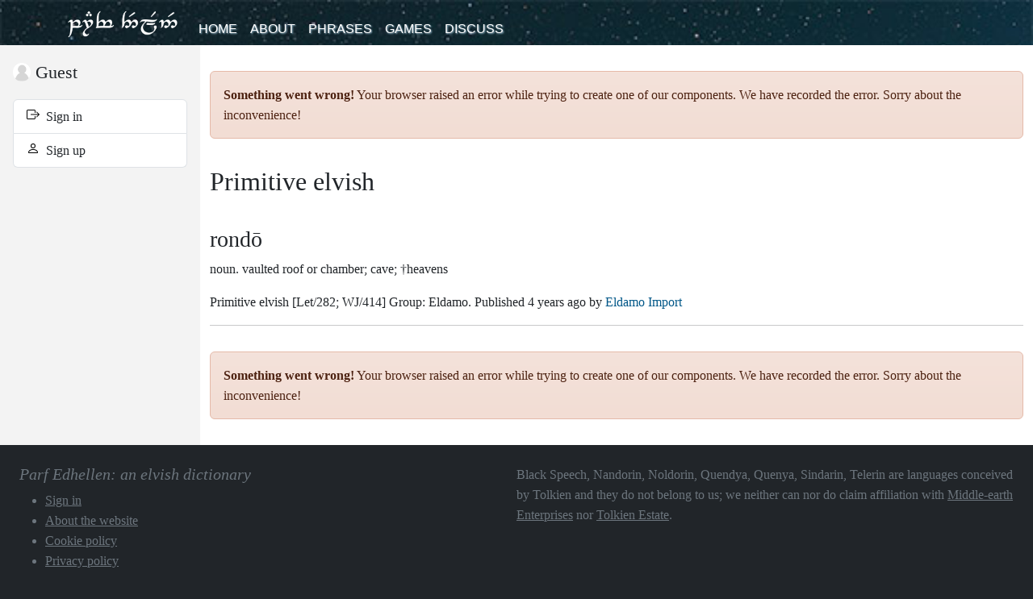

--- FILE ---
content_type: text/html; charset=utf-8
request_url: https://www.elfdict.com/w/rondo/p
body_size: 11597
content:
<!DOCTYPE html>
<html lang="en_US" prefix="og: http://ogp.me/ns#">
<head>
  <title>Rondo - Parf Edhellen: an elvish dictionary</title>
  <meta charset="UTF-8">
  <meta property="og:title" content="Rondo - Parf Edhellen: an elvish dictionary">
  <meta property="og:description" content="Parf Edhellen is one of the most comprehensive elvish dictionaries on the Internet, with thousands of names, words and phrases in beautiful elvish.">
  <meta property="og:locale" content="en_US">
  <meta name="csrf-token" content="wCmkZ7KrAYmS45U2qyF2tlwUmfxsWTsAMMO059uS">
  <meta name="description" content="Parf Edhellen is one of the most comprehensive elvish dictionaries on the Internet, with thousands of names, words and phrases in beautiful elvish.">
  <meta name="keywords" content="sindarin, quenya, noldorin, quendya, elvish, tolkien, nandorin, ilkorin, black speech, westron">
  <meta http-equiv="X-UA-Compatible" content="IE=edge">
  <meta name="viewport" content="width=device-width, initial-scale=1.0, maximum-scale=1.0, user-scalable=no">
  <meta name="theme-color" value="#333333">
  <meta name="google" content="notranslate"> 
  <link rel="apple-touch-icon-precomposed" href="/img/favicons/apple-touch-icon-precomposed.png">
  <link rel="icon" type="image/png" href="/img/favicons/favicon-194x194.png">
  <link rel="manifest" href="/img/favicons/manifest.json">
  <link href="/v1020/index.css" rel="stylesheet">
        <script async src="https://www.googletagmanager.com/gtag/js?id=G-6J3WM5JEVV"></script>
<script>
window.dataLayer = window.dataLayer || [];
function gtag(){dataLayer.push(arguments);}
gtag('js', new Date());
gtag('config', 'G-6J3WM5JEVV');
window.addEventListener('ednavigate-entity',function(ev){
gtag('config','G-6J3WM5JEVV',{'page_path':ev.detail.address});  
gtag('event','page_view');
});
</script>
  </head>
<body class="bg-dark"
    data-account-id="0"
  data-account-roles=""
    data-v="1020">
<div class="bg-white">
  <nav class="navbar navbar-expand-lg navbar-dark bg-dark" id="ed-site-main-menu">
    <div class="container">
  <a class="navbar-brand" href="/">Parf Edhellen: an elvish dictionary</a>
  <button class="navbar-toggler" type="button" data-bs-toggle="collapse" data-bs-target="#main-menu-content" aria-controls="main-menu-content" aria-expanded="false" aria-label="Toggle navigation">
    <span class="icon-bar"></span>
    <span class="icon-bar"></span>
    <span class="icon-bar"></span>
  </button>
  <div class="navbar-collapse" id="main-menu-content">
    <ul class="navbar-nav me-auto">
      <li class="nav-item">
        <a class="nav-link " href="/">Home</a>
      </li>
      <li class="nav-item">
        <a class="nav-link " href="https://www.elfdict.com/about">About</a>
      </li>
      <li class="nav-item">
        <a class="nav-link " href="https://www.elfdict.com/phrases">Phrases</a>
      </li>
      <li class="nav-item">
        <a class="nav-link " href="https://www.elfdict.com/games">Games</a>
      </li>
      <li class="nav-item">
        <a class="nav-link " href="https://www.elfdict.com/discuss">
          Discuss        </a>
      </li>
    </ul>
    <div class="d-lg-none d-xl-none">
<a class="avatar-in-menu" href="https://www.elfdict.com/login">
  <ins class="avatar-in-menu" style="background-image:url(https://www.elfdict.com/img/anonymous-profile-picture.png)" role="img"></ins>
  <span>Guest</span>
</a>
<ul class="navbar-nav">
  <li class="nav-item">
    <a class="nav-link " href="https://www.elfdict.com/login">
      Sign in    </a>
  </li>
  <li class="nav-item">
    <a class="nav-link "  href="https://www.elfdict.com/signup">
      Sign up    </a>
  </li>
</ul>
</div>  </div>
</div>
  </nav>
  <div id="ed-site-main">
    <aside>
      <nav>
    <a class="avatar-in-menu " href="https://www.elfdict.com/author">
    <ins class="avatar-in-menu" style="background-image:url(https://www.elfdict.com/img/anonymous-profile-picture.png)" role="img"></ins>
    <span>Guest</span>
  </a>
  <ul class="list-group mb-3">
    <li class="list-group-item">
      <a class="" href="https://www.elfdict.com/login">
        <span class="TextIcon TextIcon--login"></span> 
        &nbsp;Sign in      </a>
    </li>
    <li class="list-group-item">
      <a class=""  href="https://www.elfdict.com/signup">
        <span class="TextIcon TextIcon--person"></span> 
        &nbsp;Sign up      </a>
    </li>
  </ul>
  </nav>
    </aside>
    <main>
      <div class="container">
        <noscript>
          <div id="noscript" class="alert alert-danger">
            <strong><span class="TextIcon TextIcon--warning-sign" aria-hidden="true"></span> Ai! Lá polin saca i quettar!</strong>
            <p>Parf Edhellen: an elvish dictionary requires JavaScript to function properly. We use JavaScript to load content relevant to you, and to display the information you request. Please enable JavaScript if you are interested in using this service.</p>
            <p><a href="https://support.google.com/bin/answer.py?hl=en&amp;answer=23852" target="_blank">How do I enable JavaScript? (on google.com)</a>.</p>
          </div>
        </noscript>
        <div id="ed-search-component" class="mt-4" data-inject-module="book-browser" data-inject-mode="async"></div>        <div id="ed-book-for-bots">
<section class="ed-glossary ed-glossary--single">
              <article class="ed-glossary__language">
  <header>
    <h2>
    Primitive elvish
    <span class="tengwar"></span>
    </h2>
  </header>
  <section class="ed-glossary__language__words" id="language-box-20">
          <blockquote itemscope="itemscope" itemtype="http://schema.org/Article" id="gloss-block-496418"
  class="gloss">
  <h3 rel="gloss-word" class="gloss-word">
        <span itemprop="headline" class="">
      rondō
    </span>
      </h3>

  <p>
              <span class="word-type" rel="trans-type">noun.</span>
        <span rel="trans-gloss" itemprop="keywords">vaulted roof or chamber; cave; †heavens</span>
  </p>

    <div class="word-comments" rel="trans-comments" itemprop="articleBody"></div>
  
  
  <footer class="word-footer">
        Primitive elvish
    
          <span class="word-source" rel="trans-source">[Let/282; WJ/414]</span>
      
      
          Group: <span itemprop="sourceOrganization">Eldamo</span>.
      
    Published <time datetime="2021-11-21T10:35:56+00:00" itemprop="datePublished">4 years ago</time> by 
    <a href="https://www.elfdict.com/author/172-eldamo_import" itemprop="author" rel="author" title="View profile for Eldamo Import.">
      <span itemprop="name">Eldamo Import</span>
    </a>
  </footer>
</blockquote>

              <hr>
        <section data-inject-module="discuss"
         data-inject-prop-prefetched="false"
         data-inject-prop-jump-enabled="false"
         data-inject-prop-readonly="false"
         data-inject-prop-entity-type="lex_entry_ver"
         data-inject-prop-entity-id="326054"></section>

            </section>
</article>
            </section>
</div>
<script type="application/json" id="ed-preloaded-book">
{"entities":{"sections":[{"language":{"id":20,"name":"Primitive elvish","is_invented":1,"tengwar":null,"tengwar_mode":null,"category":"Late Period (1950-1973)","is_unusual":0,"short_name":"p"},"entities":[{"word":"rond\u014d","id":496418,"etymology":null,"type":"noun","source":"Let\/282; WJ\/414","comments":null,"tengwar":null,"language_id":20,"account_id":172,"account_name":"Eldamo Import","normalized_word":"rondo","created_at":"2021-11-21T10:35:56+00:00","updated_at":"2025-09-08T00:52:39+00:00","lexical_entry_group_id":70,"lexical_entry_group_name":"Eldamo","is_canon":1,"is_old":0,"external_link_format":"http:\/\/eldamo.org\/content\/words\/word-{ExternalID}.html","is_uncertain":0,"external_id":"3191097039","is_rejected":0,"sense_id":39063,"lexical_entry_group_label":null,"label":null,"latest_lexical_entry_version_id":326054,"glosses":[{"translation":"vaulted roof or chamber; cave; \u2020heavens"}],"lexical_entry_details":[{"category":"Derivations","order":"Derivations","text":"<ul><li>\u221a<a href=\"\/w\/ron\/p\" title=\"Navigate to RON.\" class=\"ed-word-reference\" data-word=\"ron\" data-original-word=\"ron\" data-language-short-name=\"p\">RON<\/a> \u201carch over, roof in\u201d \u2727 WJ\/414<\/li><\/ul>","type":"derivations"},{"category":"Derivatives","order":"Derivatives","text":"<ul><li>Q. <a href=\"\/w\/rondo\/q\" title=\"Navigate to rondo.\" class=\"ed-word-reference\" data-word=\"rondo\" data-original-word=\"rondo\" data-language-short-name=\"q\">rondo<\/a> \u201cvaulted or arched roof, vaulted hall, vaulted or arched roof, vaulted hall; [\u1d39Q.] cavern, cave\u201d \u2727 WJ\/414<\/li><li>S. <a href=\"\/w\/rond\/s\" title=\"Navigate to rond.\" class=\"ed-word-reference\" data-word=\"rond\" data-original-word=\"rond\" data-language-short-name=\"s\">rond<\/a> \u201c(vaulted or arched) roof; vaulted chamber or cavern; heavens [as a roof of the world]\u201d \u2727 WJ\/414<\/li><\/ul>","type":"derivatives"},{"category":"Element in","order":"Element in","text":"<ul><li>S. <a href=\"\/w\/aglarond\/s\" title=\"Navigate to Aglarond.\" class=\"ed-word-reference\" data-word=\"aglarond\" data-original-word=\"aglarond\" data-language-short-name=\"s\">Aglarond<\/a> \u201cGlittering Cavern\u201d \u2727 Let\/282<\/li><li>S. <a href=\"\/w\/elrond\/s\" title=\"Navigate to Elrond.\" class=\"ed-word-reference\" data-word=\"elrond\" data-original-word=\"elrond\" data-language-short-name=\"s\">Elrond<\/a> \u201cStar-dome\u201d \u2727 Let\/282<\/li><li>S. <a href=\"\/w\/nargothrond\/s\" title=\"Navigate to Nargothrond.\" class=\"ed-word-reference\" data-word=\"nargothrond\" data-original-word=\"nargothrond\" data-language-short-name=\"s\">Nargothrond<\/a> \u201c*Underground Fortress of Narog\u201d \u2727 Let\/282<\/li><\/ul>","type":null}],"all_glosses":"vaulted roof or chamber; cave; \u2020heavens","account_url":"https:\/\/www.elfdict.com\/author\/172-eldamo_import","language":{"id":20,"name":"Primitive elvish","is_invented":1,"tengwar":null,"tengwar_mode":null,"category":"Late Period (1950-1973)","is_unusual":0,"short_name":"p"},"inflections":null,"comment_count":0,"is_latest":true}]}],"sense":[39063]},"group_id":1,"group_intl_name":"glossary","single":true,"word":"rondo","entity_morph":"lex_entry_ver"}
</script>
      </div>
    </main>
  </div>
</div>
<footer class="text-secondary p-4 d-flex">
  <section class="flex-fill w-100">
    <h3 class="fst-italic fs-5">Parf Edhellen: an elvish dictionary</h3>
    <nav>
      <ul>
        <li><a href="https://www.elfdict.com/login" class="link-secondary text-decoration-underline">Sign in</a></li>
        <li><a href="https://www.elfdict.com/about" class="link-secondary text-decoration-underline">About the website</a></li>
        <li><a href="https://www.elfdict.com/about/cookies" class="link-secondary text-decoration-underline">Cookie policy</a></li>
        <li><a href="https://www.elfdict.com/about/privacy" class="link-secondary text-decoration-underline">Privacy policy</a></li>
      </ul>
    </nav>
  </section>
  <section class="flex-fill w-100">
    Black Speech, Nandorin, Noldorin, Quendya, Quenya, Sindarin, Telerin are languages conceived by Tolkien and they do not belong to us; 
    we neither can nor do claim affiliation with <a href="http://www.middleearth.com/" target="_blank" class="link-secondary text-decoration-underline">Middle-earth Enterprises</a> nor 
    <a href="http://www.tolkienestate.com/" target="_blank" class="link-secondary text-decoration-underline">Tolkien Estate</a>.
  </section>
</footer>

<div id="ed-eu-consent"></div>

<script type="text/javascript" src="/v1020/index.js"></script>

  <script src="/v1020/ads.js"></script>

<script async src="https://pagead2.googlesyndication.com/pagead/js/adsbygoogle.js"></script>
</body>
</html>


--- FILE ---
content_type: text/css
request_url: https://www.elfdict.com/v1020/common.f60cec7ad93a14c96dbb.css
body_size: 6550
content:
.LoadingIndicator{text-align:center;font-family:-apple-system,BlinkMacSystemFont,"Segoe UI",Roboto,Oxygen-Sans,Ubuntu,Cantarell,"Helvetica Neue",sans-serif;color:#666;font-size:.8rem}.LoadingIndicator>div{display:inline-block}
h2.Language__header{text-align:center;font-size:2rem;font-weight:bold}h3.Language__subheader{text-align:center;font-style:italic;font-size:1rem;font-weight:normal;margin-top:-0.5rem}
.LogDetails__stack{white-space:pre-line;font-size:.65rem;max-height:100rem;overflow-y:scroll;font-family:monospace}
.CombinePartsStage .CombinePartsStage__selected-parts{text-align:center;font-size:1.25rem;line-height:2;color:#fff;margin-top:1rem}.CombinePartsStage .CombinePartsStage__selected-parts>a{text-transform:uppercase;font-weight:bold;color:inherit}.CombinePartsStage .CombinePartsStage__selected-parts>span{font-style:italic}.CombinePartsStage .CombinePartsStage__parts{background:#fff;border-radius:.3rem;padding:.5rem}.CombinePartsStage .CombinePartsStage__parts .choices>button{font-weight:bold;transition:opacity 1s;margin:.5rem 1% 0 0;width:19.2%}.CombinePartsStage .CombinePartsStage__parts .choices>button:last-child,.CombinePartsStage .CombinePartsStage__parts .choices>button:nth-child(5n){margin-right:0}.CombinePartsStage .CombinePartsStage__parts .choices>button>.tengwar{pointer-events:none}.CombinePartsStage .CombinePartsStage__parts .undo-button>button{margin-top:.5rem;width:100%}.CombinePartsStage .CombinePartsStage__tips{font-family:-apple-system,BlinkMacSystemFont,"Segoe UI",Roboto,Oxygen-Sans,Ubuntu,Cantarell,"Helvetica Neue",sans-serif;font-size:.8rem;text-align:right;display:none}.CombinePartsStage .CombinePartsStage__tips>a{color:#fff;text-decoration:underline}
@keyframes ed-word-pulsate{from{text-shadow:#000 0 0 .1rem}to{text-shadow:#8a8a8a 0 0 .2rem}}.GlossList--glosses{list-style-type:square;padding:0 0 0 1rem;margin:0}.GlossList--glosses>li{animation:ed-word-pulsate 1.5s infinite alternate;transition:opacity 1s}.GlossList--glosses>li.discovered{opacity:.8;animation:none}.GlossList--glosses>li .word{font-weight:bold}.GlossList--glosses>li .word>a{text-transform:none;color:#fff;text-decoration:none}.GlossList--glosses>li .word>a span{pointer-events:none}
.WordFinder--container{padding:1rem;background-color:#355166;background-image:url(/v1020/9924ee2f15cbfc80b902.jpg);background-size:cover}.WordFinder{max-width:360px;min-height:520px;margin:0 auto;color:#fff}.WordFinder__timer{float:right;font-size:.8rem;font-family:-apple-system,BlinkMacSystemFont,"Segoe UI",Roboto,Oxygen-Sans,Ubuntu,Cantarell,"Helvetica Neue",sans-serif}
@-webkit-keyframes bang{to{box-shadow:-136px -195.6666666667px #1f0,233px 35.3333333333px hsl(39,100%,50%),187px 42.3333333333px rgb(229.5,255,0),9px 33.3333333333px #0ef,-53px -122.6666666667px #e0f,188px -132.6666666667px rgb(127.5,0,255),2px 11.3333333333px rgb(76.5,0,255),-52px -362.6666666667px #a0f,-135px -21.6666666667px rgb(255,0,110.5),-56px -149.6666666667px rgb(42.5,255,0),35px -261.6666666667px #06f,198px -32.6666666667px #f0c,-4px -302.6666666667px rgb(127.5,255,0),-185px -343.6666666667px rgb(255,0,42.5),191px -30.6666666667px rgb(89.25,255,0),66px -65.6666666667px rgb(255,110.5,0),41px -319.6666666667px rgb(0,255,42.5),241px 28.3333333333px rgb(208.25,0,255),-9px 5.3333333333px rgb(0,255,127.5),-89px -124.6666666667px rgb(0,255,93.5),196px -169.6666666667px #fd0,59px -333.6666666667px #08f,57px 23.3333333333px rgb(255,0,242.25),-130px -224.6666666667px #01f,-191px -126.6666666667px rgb(161.5,255,0),-68px -368.6666666667px hsl(39,100%,50%),42px -68.6666666667px rgb(255,0,93.5),96px -114.6666666667px rgb(0,255,131.75),-110px -234.6666666667px hsl(77,100%,50%),-176px -256.6666666667px lime,234px 53.3333333333px rgb(0,255,8.5),112px -210.6666666667px #60f,-197px -210.6666666667px rgb(255,229.5,0),250px -260.6666666667px #0f5,-130px -246.6666666667px rgb(255,0,242.25),49px -329.6666666667px #fe0,-77px -189.6666666667px rgb(0,229.5,255),142px -365.6666666667px #c0f,13px -79.6666666667px rgb(0,63.75,255),-140px -185.6666666667px hsl(89,100%,50%),-214px 73.3333333333px rgb(0,12.75,255),-158px -341.6666666667px #f03,74px -318.6666666667px #f40,-107px -73.6666666667px rgb(255,0,29.75),16px -384.6666666667px #0fa,-72px -213.6666666667px rgb(0,255,97.75),142px -371.6666666667px rgb(255,0,161.5),-97px -31.6666666667px rgb(80.75,255,0),-110px -396.6666666667px rgb(0,255,12.75),-187px -201.6666666667px rgb(255,0,46.75),-44px -204.6666666667px #0fe}}@-moz-keyframes bang{to{box-shadow:-136px -195.6666666667px #1f0,233px 35.3333333333px hsl(39,100%,50%),187px 42.3333333333px rgb(229.5,255,0),9px 33.3333333333px #0ef,-53px -122.6666666667px #e0f,188px -132.6666666667px rgb(127.5,0,255),2px 11.3333333333px rgb(76.5,0,255),-52px -362.6666666667px #a0f,-135px -21.6666666667px rgb(255,0,110.5),-56px -149.6666666667px rgb(42.5,255,0),35px -261.6666666667px #06f,198px -32.6666666667px #f0c,-4px -302.6666666667px rgb(127.5,255,0),-185px -343.6666666667px rgb(255,0,42.5),191px -30.6666666667px rgb(89.25,255,0),66px -65.6666666667px rgb(255,110.5,0),41px -319.6666666667px rgb(0,255,42.5),241px 28.3333333333px rgb(208.25,0,255),-9px 5.3333333333px rgb(0,255,127.5),-89px -124.6666666667px rgb(0,255,93.5),196px -169.6666666667px #fd0,59px -333.6666666667px #08f,57px 23.3333333333px rgb(255,0,242.25),-130px -224.6666666667px #01f,-191px -126.6666666667px rgb(161.5,255,0),-68px -368.6666666667px hsl(39,100%,50%),42px -68.6666666667px rgb(255,0,93.5),96px -114.6666666667px rgb(0,255,131.75),-110px -234.6666666667px hsl(77,100%,50%),-176px -256.6666666667px lime,234px 53.3333333333px rgb(0,255,8.5),112px -210.6666666667px #60f,-197px -210.6666666667px rgb(255,229.5,0),250px -260.6666666667px #0f5,-130px -246.6666666667px rgb(255,0,242.25),49px -329.6666666667px #fe0,-77px -189.6666666667px rgb(0,229.5,255),142px -365.6666666667px #c0f,13px -79.6666666667px rgb(0,63.75,255),-140px -185.6666666667px hsl(89,100%,50%),-214px 73.3333333333px rgb(0,12.75,255),-158px -341.6666666667px #f03,74px -318.6666666667px #f40,-107px -73.6666666667px rgb(255,0,29.75),16px -384.6666666667px #0fa,-72px -213.6666666667px rgb(0,255,97.75),142px -371.6666666667px rgb(255,0,161.5),-97px -31.6666666667px rgb(80.75,255,0),-110px -396.6666666667px rgb(0,255,12.75),-187px -201.6666666667px rgb(255,0,46.75),-44px -204.6666666667px #0fe}}@-o-keyframes bang{to{box-shadow:-136px -195.6666666667px #1f0,233px 35.3333333333px hsl(39,100%,50%),187px 42.3333333333px rgb(229.5,255,0),9px 33.3333333333px #0ef,-53px -122.6666666667px #e0f,188px -132.6666666667px rgb(127.5,0,255),2px 11.3333333333px rgb(76.5,0,255),-52px -362.6666666667px #a0f,-135px -21.6666666667px rgb(255,0,110.5),-56px -149.6666666667px rgb(42.5,255,0),35px -261.6666666667px #06f,198px -32.6666666667px #f0c,-4px -302.6666666667px rgb(127.5,255,0),-185px -343.6666666667px rgb(255,0,42.5),191px -30.6666666667px rgb(89.25,255,0),66px -65.6666666667px rgb(255,110.5,0),41px -319.6666666667px rgb(0,255,42.5),241px 28.3333333333px rgb(208.25,0,255),-9px 5.3333333333px rgb(0,255,127.5),-89px -124.6666666667px rgb(0,255,93.5),196px -169.6666666667px #fd0,59px -333.6666666667px #08f,57px 23.3333333333px rgb(255,0,242.25),-130px -224.6666666667px #01f,-191px -126.6666666667px rgb(161.5,255,0),-68px -368.6666666667px hsl(39,100%,50%),42px -68.6666666667px rgb(255,0,93.5),96px -114.6666666667px rgb(0,255,131.75),-110px -234.6666666667px hsl(77,100%,50%),-176px -256.6666666667px lime,234px 53.3333333333px rgb(0,255,8.5),112px -210.6666666667px #60f,-197px -210.6666666667px rgb(255,229.5,0),250px -260.6666666667px #0f5,-130px -246.6666666667px rgb(255,0,242.25),49px -329.6666666667px #fe0,-77px -189.6666666667px rgb(0,229.5,255),142px -365.6666666667px #c0f,13px -79.6666666667px rgb(0,63.75,255),-140px -185.6666666667px hsl(89,100%,50%),-214px 73.3333333333px rgb(0,12.75,255),-158px -341.6666666667px #f03,74px -318.6666666667px #f40,-107px -73.6666666667px rgb(255,0,29.75),16px -384.6666666667px #0fa,-72px -213.6666666667px rgb(0,255,97.75),142px -371.6666666667px rgb(255,0,161.5),-97px -31.6666666667px rgb(80.75,255,0),-110px -396.6666666667px rgb(0,255,12.75),-187px -201.6666666667px rgb(255,0,46.75),-44px -204.6666666667px #0fe}}@-ms-keyframes bang{to{box-shadow:-136px -195.6666666667px #1f0,233px 35.3333333333px hsl(39,100%,50%),187px 42.3333333333px rgb(229.5,255,0),9px 33.3333333333px #0ef,-53px -122.6666666667px #e0f,188px -132.6666666667px rgb(127.5,0,255),2px 11.3333333333px rgb(76.5,0,255),-52px -362.6666666667px #a0f,-135px -21.6666666667px rgb(255,0,110.5),-56px -149.6666666667px rgb(42.5,255,0),35px -261.6666666667px #06f,198px -32.6666666667px #f0c,-4px -302.6666666667px rgb(127.5,255,0),-185px -343.6666666667px rgb(255,0,42.5),191px -30.6666666667px rgb(89.25,255,0),66px -65.6666666667px rgb(255,110.5,0),41px -319.6666666667px rgb(0,255,42.5),241px 28.3333333333px rgb(208.25,0,255),-9px 5.3333333333px rgb(0,255,127.5),-89px -124.6666666667px rgb(0,255,93.5),196px -169.6666666667px #fd0,59px -333.6666666667px #08f,57px 23.3333333333px rgb(255,0,242.25),-130px -224.6666666667px #01f,-191px -126.6666666667px rgb(161.5,255,0),-68px -368.6666666667px hsl(39,100%,50%),42px -68.6666666667px rgb(255,0,93.5),96px -114.6666666667px rgb(0,255,131.75),-110px -234.6666666667px hsl(77,100%,50%),-176px -256.6666666667px lime,234px 53.3333333333px rgb(0,255,8.5),112px -210.6666666667px #60f,-197px -210.6666666667px rgb(255,229.5,0),250px -260.6666666667px #0f5,-130px -246.6666666667px rgb(255,0,242.25),49px -329.6666666667px #fe0,-77px -189.6666666667px rgb(0,229.5,255),142px -365.6666666667px #c0f,13px -79.6666666667px rgb(0,63.75,255),-140px -185.6666666667px hsl(89,100%,50%),-214px 73.3333333333px rgb(0,12.75,255),-158px -341.6666666667px #f03,74px -318.6666666667px #f40,-107px -73.6666666667px rgb(255,0,29.75),16px -384.6666666667px #0fa,-72px -213.6666666667px rgb(0,255,97.75),142px -371.6666666667px rgb(255,0,161.5),-97px -31.6666666667px rgb(80.75,255,0),-110px -396.6666666667px rgb(0,255,12.75),-187px -201.6666666667px rgb(255,0,46.75),-44px -204.6666666667px #0fe}}@keyframes bang{to{box-shadow:-136px -195.6666666667px #1f0,233px 35.3333333333px hsl(39,100%,50%),187px 42.3333333333px rgb(229.5,255,0),9px 33.3333333333px #0ef,-53px -122.6666666667px #e0f,188px -132.6666666667px rgb(127.5,0,255),2px 11.3333333333px rgb(76.5,0,255),-52px -362.6666666667px #a0f,-135px -21.6666666667px rgb(255,0,110.5),-56px -149.6666666667px rgb(42.5,255,0),35px -261.6666666667px #06f,198px -32.6666666667px #f0c,-4px -302.6666666667px rgb(127.5,255,0),-185px -343.6666666667px rgb(255,0,42.5),191px -30.6666666667px rgb(89.25,255,0),66px -65.6666666667px rgb(255,110.5,0),41px -319.6666666667px rgb(0,255,42.5),241px 28.3333333333px rgb(208.25,0,255),-9px 5.3333333333px rgb(0,255,127.5),-89px -124.6666666667px rgb(0,255,93.5),196px -169.6666666667px #fd0,59px -333.6666666667px #08f,57px 23.3333333333px rgb(255,0,242.25),-130px -224.6666666667px #01f,-191px -126.6666666667px rgb(161.5,255,0),-68px -368.6666666667px hsl(39,100%,50%),42px -68.6666666667px rgb(255,0,93.5),96px -114.6666666667px rgb(0,255,131.75),-110px -234.6666666667px hsl(77,100%,50%),-176px -256.6666666667px lime,234px 53.3333333333px rgb(0,255,8.5),112px -210.6666666667px #60f,-197px -210.6666666667px rgb(255,229.5,0),250px -260.6666666667px #0f5,-130px -246.6666666667px rgb(255,0,242.25),49px -329.6666666667px #fe0,-77px -189.6666666667px rgb(0,229.5,255),142px -365.6666666667px #c0f,13px -79.6666666667px rgb(0,63.75,255),-140px -185.6666666667px hsl(89,100%,50%),-214px 73.3333333333px rgb(0,12.75,255),-158px -341.6666666667px #f03,74px -318.6666666667px #f40,-107px -73.6666666667px rgb(255,0,29.75),16px -384.6666666667px #0fa,-72px -213.6666666667px rgb(0,255,97.75),142px -371.6666666667px rgb(255,0,161.5),-97px -31.6666666667px rgb(80.75,255,0),-110px -396.6666666667px rgb(0,255,12.75),-187px -201.6666666667px rgb(255,0,46.75),-44px -204.6666666667px #0fe}}@-webkit-keyframes gravity{to{transform:translateY(200px);opacity:0}}@-moz-keyframes gravity{to{transform:translateY(200px);opacity:0}}@-o-keyframes gravity{to{transform:translateY(200px);opacity:0}}@-ms-keyframes gravity{to{transform:translateY(200px);opacity:0}}@keyframes gravity{to{transform:translateY(200px);opacity:0}}@-webkit-keyframes position{0%,19.9%{margin-top:10%;margin-left:40%}20%,39.9%{margin-top:40%;margin-left:30%}40%,59.9%{margin-top:20%;margin-left:70%}60%,79.9%{margin-top:30%;margin-left:20%}80%,99.9%{margin-top:30%;margin-left:80%}}@-moz-keyframes position{0%,19.9%{margin-top:10%;margin-left:40%}20%,39.9%{margin-top:40%;margin-left:30%}40%,59.9%{margin-top:20%;margin-left:70%}60%,79.9%{margin-top:30%;margin-left:20%}80%,99.9%{margin-top:30%;margin-left:80%}}@-o-keyframes position{0%,19.9%{margin-top:10%;margin-left:40%}20%,39.9%{margin-top:40%;margin-left:30%}40%,59.9%{margin-top:20%;margin-left:70%}60%,79.9%{margin-top:30%;margin-left:20%}80%,99.9%{margin-top:30%;margin-left:80%}}@-ms-keyframes position{0%,19.9%{margin-top:10%;margin-left:40%}20%,39.9%{margin-top:40%;margin-left:30%}40%,59.9%{margin-top:20%;margin-left:70%}60%,79.9%{margin-top:30%;margin-left:20%}80%,99.9%{margin-top:30%;margin-left:80%}}@keyframes position{0%,19.9%{margin-top:10%;margin-left:40%}20%,39.9%{margin-top:40%;margin-left:30%}40%,59.9%{margin-top:20%;margin-left:70%}60%,79.9%{margin-top:30%;margin-left:20%}80%,99.9%{margin-top:30%;margin-left:80%}}.SuccessStage--fireworks>.before,.SuccessStage--fireworks>.after{position:absolute;width:5px;height:5px;border-radius:50%;box-shadow:0 0 #fff,0 0 #fff,0 0 #fff,0 0 #fff,0 0 #fff,0 0 #fff,0 0 #fff,0 0 #fff,0 0 #fff,0 0 #fff,0 0 #fff,0 0 #fff,0 0 #fff,0 0 #fff,0 0 #fff,0 0 #fff,0 0 #fff,0 0 #fff,0 0 #fff,0 0 #fff,0 0 #fff,0 0 #fff,0 0 #fff,0 0 #fff,0 0 #fff,0 0 #fff,0 0 #fff,0 0 #fff,0 0 #fff,0 0 #fff,0 0 #fff,0 0 #fff,0 0 #fff,0 0 #fff,0 0 #fff,0 0 #fff,0 0 #fff,0 0 #fff,0 0 #fff,0 0 #fff,0 0 #fff,0 0 #fff,0 0 #fff,0 0 #fff,0 0 #fff,0 0 #fff,0 0 #fff,0 0 #fff,0 0 #fff,0 0 #fff,0 0 #fff;animation:1s bang ease-out infinite backwards,1s gravity ease-in infinite backwards,5s position linear infinite backwards}.SuccessStage--fireworks>.after{animation-delay:1.25s,1.25s,1.25s;animation-duration:1.25s,1.25s,6.25s}.SuccessStage--play-again{display:block}
.AdditionalSearchParameters{text-align:right;margin-top:.1rem}@media(max-width: 520px){.AdditionalSearchParameters{text-align:center;display:flex;flex-direction:row;flex-wrap:nowrap}.AdditionalSearchParameters>div{flex-grow:1}.AdditionalSearchParameters>div:first-child{margin-right:.25rem}.AdditionalSearchParameters>div:last-child{margin-left:.25rem}.AdditionalSearchParameters>div>select{width:100%}}@media(min-width: 521px){.AdditionalSearchParameters>div{display:inline-block;margin-left:.5rem}.AdditionalSearchParameters>div:first-child{margin-left:0}}
.Search{text-align:right}.Search .Search--config__expand{margin-left:1rem;color:inherit;font-size:.8rem;white-space:nowrap;text-decoration:none}.Search .Search--config__expand>span:last-child{margin-left:.2rem;text-decoration:underline}.Search .Search--config__expand>.icon{pointer-events:none;margin-left:.3rem}#ed-search-component{min-height:116px}@media(max-width: 430px){#ed-search-component{min-height:135px}}#ed-search-component .search-result-wrapper{margin-top:5px;margin-bottom:5px}#ed-search-component .search-result-wrapper-toggler-title{cursor:pointer}#ed-search-component .search-result-navigator{margin-bottom:5px}@media(min-width: 971px){#ed-search-component ul.search-result{-webkit-column-count:4;-moz-column-count:4;-ms-column-count:4;column-count:4}}@media(max-width: 970px)and (min-width: 751px){#ed-search-component ul.search-result{-webkit-column-count:3;-moz-column-count:3;-ms-column-count:3;column-count:3}}@media(max-width: 750px)and (min-width: 401px){#ed-search-component ul.search-result{-webkit-column-count:2;-moz-column-count:2;-ms-column-count:2;column-count:2}}#ed-search-component ul.search-result{list-style-type:none;margin-bottom:0;padding:0}#ed-search-component ul.search-result>li>a{color:inherit}#ed-search-component ul.search-result>li>a.selected{font-weight:bold}#ed-search-component ul.search-result>li>a>.development{font-style:italic}#ed-search-component ul.search-result>li>a>.development::before{content:" ⇨ ";font-style:normal}
.SearchGroup__group-name{background:#e9ecef;font-size:1rem;font-weight:bold;border-radius:.25rem}
.AccountList--avatars{overflow:hidden;white-space:nowrap;min-height:2rem}.AccountList--avatars .Avatar--picture{width:2rem;height:2rem;box-shadow:none;margin-left:-0.5rem;background:#fff;background-size:cover}.AccountList--avatars .Avatar--picture:first-child{margin-left:0}.AccountList--avatars>*{vertical-align:middle}.AccountList--avatars:after{content:"... and more.";display:inline-block;font-family:-apple-system,BlinkMacSystemFont,"Segoe UI",Roboto,Oxygen-Sans,Ubuntu,Cantarell,"Helvetica Neue",sans-serif;font-size:.9rem;color:#adb5bd;margin-left:.5rem}
#ed-flashcard-component{min-height:100vh}.flip-container{perspective:1000px}.flip-container.flipped .flipper{transform:rotateY(180deg)}.flip-container,.front,.back{width:320px;min-height:420px;margin:0 auto}.flipper{transition:.6s;transform-style:preserve-3d;position:relative}.front,.back{backface-visibility:hidden;-webkit-backface-visibility:hidden;-moz-backface-visibility:hidden;position:absolute;top:0;left:0;z-index:1000}.front{z-index:2000;transform:rotateY(0deg)}.back{transform:rotateY(180deg)}.flip-container .front,.flip-container .back{border:2px solid #fff;background:#fff;border-radius:10px;padding:10px;box-shadow:0px 0px 5px 0px rgba(50,50,50,.75)}.flip-container header h1{text-align:center;margin-top:0}.flip-container p{text-align:center}.flip-container .list-group li:hover{background-color:#eee}.flip-container .list-group a:hover{text-decoration:none}.flip-container .gloss{font-size:1.1rem}.flip-container .source{text-overflow:ellipsis;max-width:100%;white-space:nowrap;overflow:hidden;display:block;margin-top:5px;padding-top:5px;border-top:1px solid #eee}.flip-container .text-success,.flip-container .text-danger{margin-top:20px}.flip-container .comments{text-align:left;max-height:200px;overflow:hidden;overflow-y:scroll}.flip-container .comments>p{text-align:left}.alert{margin-top:2em}
.fragment-inspector--open{overflow-y:hidden}.fragment-inspector--open .sentence-inspector{padding-bottom:55vh}.fragment-inspector--open .sentence-inspector>.head-content{min-height:auto}.fragment-inspector{position:fixed;left:0;bottom:0;height:55vh;box-sizing:border-box;width:100%;z-index:1000;overflow-y:scroll;background:#343a40;color:#fff;padding:1rem 2rem 0 2rem;font-size:1rem;pointer-events:all}.fragment-inspector h1{font-size:1.75rem}.fragment-inspector a,.fragment-inspector .btn-close{color:#fff;font-style:italic}.fragment-inspector .TextIcon{background-color:#fff}.fragment-inspector .btn-close{position:fixed;right:20px;z-index:1002}.fragment-inspector .navigation-arrows{position:fixed;display:flex;align-items:center;height:55vh;font-size:1.5rem;animation:fragment-inspector-arrows-spawn 1.5s alternate;animation-iteration-count:3}.fragment-inspector .navigation-arrows.left{left:0}.fragment-inspector .navigation-arrows.right{right:20px}.fragment-inspector .navigation-arrows.disabled{animation:none;opacity:.25}.fragment-inspector>article{max-width:600px;margin:0 auto;z-index:1001}.fragment-inspector>article>section.abstract{font-size:1rem}.fragment-inspector>article>section>blockquote{padding:0;border:none;margin:0}@keyframes fragment-inspector-arrows-spawn{0%{transform:scale(2)}100%{transform:scale(1)}}
.Avatar--picture>.Avatar--picture__drophere{line-height:10rem;opacity:0;transition:opacity 1s;pointer-events:none;font-family:-apple-system,BlinkMacSystemFont,"Segoe UI",Roboto,Oxygen-Sans,Ubuntu,Cantarell,"Helvetica Neue",sans-serif;font-size:.9rem;background:rgba(0,0,0,.8);color:#fff}.Avatar--picture>.Avatar--picture__drophere.show{opacity:1}.Avatar--picture:hover>.Avatar--picture__drophere{opacity:1}.Avatar--picture>input[type=file]{visibility:hidden}
.GlossCellEditor{display:flex;flex-direction:column;height:250px}.GlossCellEditor--input{height:40px;padding:.3rem}.GlossCellEditor--scroller{height:210px;overflow-y:scroll;background:#fff}.GlossCellEditor--suggestions{list-style-type:none;margin:0;padding:0}.GlossCellEditor--suggestion{display:block;padding:.5rem;text-decoration:none;color:inherit}.GlossCellEditor--suggestion:active,.GlossCellEditor--suggestion:hover,.GlossCellEditor--suggestion:focus{text-decoration:none;color:inherit}.GlossCellEditor--suggestion>*{pointer-events:none}.GlossCellEditor--selected{background:#8eb4cb}
.FragmentsGrid--container{height:600px;width:100%}
.EntitySelect{display:block;overflow:hidden;border:var(--bs-border-width) solid var(--bs-border-color);border-radius:var(--bs-border-radius);padding:.375rem .75rem;font-weight:normal}.EntitySelect>input{position:absolute;left:-9000%}.EntitySelect--focus{border-color:#98cbe8 !important;outline:0;-webkit-box-shadow:inset 0 1px 1px rgba(0,0,0,.075),0 0 8px rgba(152,203,232,.6);box-shadow:inset 0 1px 1px rgba(0,0,0,.075),0 0 8px rgba(152,203,232,.6)}
.EntitySelect.AccountSelect--value>.avatar{width:24px;height:24px;border-radius:12px;margin-right:.5rem}.EntitySelect.AccountSelect--value>.id{color:#adb5bd;font-family:-apple-system,BlinkMacSystemFont,"Segoe UI",Roboto,Oxygen-Sans,Ubuntu,Cantarell,"Helvetica Neue",sans-serif;float:right;font-size:.9rem;line-height:2.25}
.EditTabView--split-view .EditTabView--split-view__preview{display:none}.EditTabView--split-view .EditTabView--split-view__preview img{max-width:100%}.EditTabView--split-view .EditTabView--split-view__preview h1,.EditTabView--split-view .EditTabView--split-view__preview h2,.EditTabView--split-view .EditTabView--split-view__preview h3,.EditTabView--split-view .EditTabView--split-view__preview h4,.EditTabView--split-view .EditTabView--split-view__preview h5{text-align:left}.EditTabView--split-view .EditTabView--split-view__preview pre{word-break:break-word;white-space:normal}.EditTabView--split-view .EditTabView--split-view__preview h1{font-size:1.75rem;margin-top:2rem}.EditTabView--split-view .EditTabView--split-view__preview h1:first-child{margin-top:0}.EditTabView--split-view .EditTabView--split-view__preview h2{font-size:1.5rem}.EditTabView--split-view .EditTabView--split-view__preview h3{font-size:1.25rem}.EditTabView--split-view .EditTabView--split-view__preview h4{font-size:1rem}.EditTabView--split-view .EditTabView--split-view__preview h5{font-size:inherit;font-weight:bold}.EditTabView--split-view .EditTabView--split-view__preview blockquote{border-left:4px solid #dee2e6;padding-left:.5rem}@media(min-width: 576px){.EditTabView--split-view{display:flex;border-bottom:1px solid #dee2e6}.EditTabView--split-view>div{flex:1;align-items:stretch}.EditTabView--split-view>div.EditTabView--split-view__input{margin-right:.5rem;border-right:1px solid #dee2e6;display:flex;align-items:stretch}.EditTabView--split-view>div.EditTabView--split-view__input>textarea{flex:1}.EditTabView--split-view>div.EditTabView--split-view__input textarea{height:100%;min-height:5rem;border:none}.EditTabView--split-view>div.EditTabView--split-view__preview{padding:.5rem;display:initial}}
.PreviewTabView img{max-width:100%}.PreviewTabView h1,.PreviewTabView h2,.PreviewTabView h3,.PreviewTabView h4,.PreviewTabView h5{text-align:left}.PreviewTabView pre{word-break:break-word;white-space:normal}.PreviewTabView h1{font-size:1.75rem;margin-top:2rem}.PreviewTabView h1:first-child{margin-top:0}.PreviewTabView h2{font-size:1.5rem}.PreviewTabView h3{font-size:1.25rem}.PreviewTabView h4{font-size:1rem}.PreviewTabView h5{font-size:inherit;font-weight:bold}.PreviewTabView blockquote{border-left:4px solid #dee2e6;padding-left:.5rem}
.Avatar--picture{width:10rem;height:10rem;border-radius:5rem;border:1px solid var(--bs-border-color);display:inline-block;background-size:cover;overflow:hidden}
.GlossDetails .details__body.derivations ul{list-style:none;padding-left:0}.GlossDetails .details__body.derivations ul li::before{content:"< "}.GlossDetails .details__body.derivatives ul{list-style:none;padding-left:0}.GlossDetails .details__body.derivatives ul li::before{content:"> "}.GlossDetails .details__body ul,.GlossDetails .details__body ol{padding-left:1rem}.GlossDetails .details__body table{font-size:.85rem}
.TextIcon{display:inline-block;width:1em;height:1em;background-color:#000;-webkit-mask-size:1em;mask-size:1em}.TextIcon.TextIcon--arrow-down{-webkit-mask-image:url(/v1020/1bd8a9c560b9a6b094e2.svg);mask-image:url(/v1020/1bd8a9c560b9a6b094e2.svg)}.TextIcon.TextIcon--arrow-up{-webkit-mask-image:url(/v1020/8b5475792128aa2b7b3a.svg);mask-image:url(/v1020/8b5475792128aa2b7b3a.svg)}.TextIcon.TextIcon--asterisk{-webkit-mask-image:url(/v1020/a1478dc20cc73f954d17.svg);mask-image:url(/v1020/a1478dc20cc73f954d17.svg)}.TextIcon.TextIcon--bell{-webkit-mask-image:url(/v1020/04aa920698903c4e1505.svg);mask-image:url(/v1020/04aa920698903c4e1505.svg)}.TextIcon.TextIcon--bell.filled{-webkit-mask-image:url(/v1020/b259322d332edd21d613.svg);mask-image:url(/v1020/b259322d332edd21d613.svg)}.TextIcon.TextIcon--book{-webkit-mask-image:url(/v1020/c51b442de8959ab1e55c.svg);mask-image:url(/v1020/c51b442de8959ab1e55c.svg)}.TextIcon.TextIcon--calendar{-webkit-mask-image:url(/v1020/e5b850a112f30fb715ea.svg);mask-image:url(/v1020/e5b850a112f30fb715ea.svg)}.TextIcon.TextIcon--chevron-left{-webkit-mask-image:url(/v1020/7781e881e5dfed0f8ae0.svg);mask-image:url(/v1020/7781e881e5dfed0f8ae0.svg)}.TextIcon.TextIcon--chevron-right{-webkit-mask-image:url(/v1020/597fe3d8ed529406dc9c.svg);mask-image:url(/v1020/597fe3d8ed529406dc9c.svg)}.TextIcon.TextIcon--chevron-up{-webkit-mask-image:url(/v1020/67524a9bd44c683cbea7.svg);mask-image:url(/v1020/67524a9bd44c683cbea7.svg)}.TextIcon.TextIcon--chevron-down{-webkit-mask-image:url(/v1020/93bf7702727ad7b0e26f.svg);mask-image:url(/v1020/93bf7702727ad7b0e26f.svg)}.TextIcon.TextIcon--clock-history{-webkit-mask-image:url(/v1020/c60e96e5ff1181ab3b79.svg);mask-image:url(/v1020/c60e96e5ff1181ab3b79.svg)}.TextIcon.TextIcon--clipboard{-webkit-mask-image:url(/v1020/e63074245c32245b18ec.svg);mask-image:url(/v1020/e63074245c32245b18ec.svg)}.TextIcon.TextIcon--comment{-webkit-mask-image:url(/v1020/7bf055aa89b04128612f.svg);mask-image:url(/v1020/7bf055aa89b04128612f.svg)}.TextIcon.TextIcon--edit{-webkit-mask-image:url(/v1020/aea62a3df2592ef6df19.svg);mask-image:url(/v1020/aea62a3df2592ef6df19.svg)}.TextIcon.TextIcon--envelope{-webkit-mask-image:url(/v1020/b2a8bdc6692ddcdb9d6d.svg);mask-image:url(/v1020/b2a8bdc6692ddcdb9d6d.svg)}.TextIcon.TextIcon--exclamation-sign{-webkit-mask-image:url(/v1020/6bb133cc4a8cfe62d10e.svg);mask-image:url(/v1020/6bb133cc4a8cfe62d10e.svg)}.TextIcon.TextIcon--info-sign{-webkit-mask-image:url(/v1020/196d30c56484d31f7a37.svg);mask-image:url(/v1020/196d30c56484d31f7a37.svg)}.TextIcon.TextIcon--hand-index{-webkit-mask-image:url(/v1020/0c8b0a3901818e63667d.svg);mask-image:url(/v1020/0c8b0a3901818e63667d.svg)}.TextIcon.TextIcon--hand-index.right{transform:rotate(90deg)}.TextIcon.TextIcon--house{-webkit-mask-image:url(/v1020/a258e2ee3f98cbabce46.svg);mask-image:url(/v1020/a258e2ee3f98cbabce46.svg)}.TextIcon.TextIcon--globe{-webkit-mask-image:url(/v1020/50876e43933815577489.svg);mask-image:url(/v1020/50876e43933815577489.svg)}.TextIcon.TextIcon--lock{-webkit-mask-image:url(/v1020/1b52b2c4a7d58bc33b24.svg);mask-image:url(/v1020/1b52b2c4a7d58bc33b24.svg)}.TextIcon.TextIcon--ok{-webkit-mask-image:url(/v1020/17ed16633b9ca577fae9.svg);mask-image:url(/v1020/17ed16633b9ca577fae9.svg)}.TextIcon.TextIcon--pushpin{-webkit-mask-image:url(/v1020/51a2f01e3437cabc38b5.svg);mask-image:url(/v1020/51a2f01e3437cabc38b5.svg)}.TextIcon.TextIcon--refresh{-webkit-mask-image:url(/v1020/a195620ac97c8e09516d.svg);mask-image:url(/v1020/a195620ac97c8e09516d.svg)}.TextIcon.TextIcon--remove{-webkit-mask-image:url(/v1020/94f52d1aa163a199c7bf.svg);mask-image:url(/v1020/94f52d1aa163a199c7bf.svg)}.TextIcon.TextIcon--search{-webkit-mask-image:url(/v1020/582e6fdae2c59f4e7b41.svg);mask-image:url(/v1020/582e6fdae2c59f4e7b41.svg)}.TextIcon.TextIcon--share{-webkit-mask-image:url(/v1020/12dec37776a7f7e232c0.svg);mask-image:url(/v1020/12dec37776a7f7e232c0.svg)}.TextIcon.TextIcon--thumbs-down{-webkit-mask-image:url(/v1020/fc6ab64dede5ac0df3ca.svg);mask-image:url(/v1020/fc6ab64dede5ac0df3ca.svg)}.TextIcon.TextIcon--thumbs-down.filled{-webkit-mask-image:url(/v1020/5951dfd2bc8525449a20.svg);mask-image:url(/v1020/5951dfd2bc8525449a20.svg)}.TextIcon.TextIcon--thumbs-up{-webkit-mask-image:url(/v1020/ad1698658e45e6c9338c.svg);mask-image:url(/v1020/ad1698658e45e6c9338c.svg)}.TextIcon.TextIcon--thumbs-up.filled{-webkit-mask-image:url(/v1020/7651b2e4c7d272ecb898.svg);mask-image:url(/v1020/7651b2e4c7d272ecb898.svg)}.TextIcon.TextIcon--trash{-webkit-mask-image:url(/v1020/e3bf10332853025c5b59.svg);mask-image:url(/v1020/e3bf10332853025c5b59.svg)}.TextIcon.TextIcon--warning-sign{-webkit-mask-image:url(/v1020/d89fe752db47375c2a10.svg);mask-image:url(/v1020/d89fe752db47375c2a10.svg)}.TextIcon.TextIcon--minus-sign{-webkit-mask-image:url(/v1020/11e293c211fd653f584a.svg);mask-image:url(/v1020/11e293c211fd653f584a.svg)}.TextIcon.TextIcon--people{-webkit-mask-image:url(/v1020/0d607740f6a00c221d0f.svg);mask-image:url(/v1020/0d607740f6a00c221d0f.svg)}.TextIcon.TextIcon--plus-sign{-webkit-mask-image:url(/v1020/55da3b546b1989468969.svg);mask-image:url(/v1020/55da3b546b1989468969.svg)}.TextIcon.TextIcon--logout{-webkit-mask-image:url(/v1020/97e3cf22a6270d237799.svg);mask-image:url(/v1020/97e3cf22a6270d237799.svg)}.TextIcon.TextIcon--move,.TextIcon.TextIcon--login{-webkit-mask-image:url(/v1020/b87008b4ae2ddd6fda04.svg);mask-image:url(/v1020/b87008b4ae2ddd6fda04.svg)}.TextIcon.TextIcon--person{-webkit-mask-image:url(/v1020/54f02d9547b45d77da70.svg);mask-image:url(/v1020/54f02d9547b45d77da70.svg)}.TextIcon.TextIcon--rss{-webkit-mask-image:url(/v1020/345f75fb6a5e85db64fa.svg);mask-image:url(/v1020/345f75fb6a5e85db64fa.svg)}button>.TextIcon,a.btn>.TextIcon{background-color:#fff}
.MarkdownInput img{max-width:100%}
.OptionalLabel{color:#adb5bd;font-weight:normal;margin-left:.5rem}
.TagInput--values>label{display:inline-block;overflow:hidden;margin-left:.5em;font-weight:normal}.TagInput--values>label:first-child{margin-left:0}.TagInput--values>label.focused{border-color:#98cbe8 !important;outline:0;-webkit-box-shadow:inset 0 1px 1px rgba(0,0,0,.075),0 0 8px rgba(152,203,232,.6);box-shadow:inset 0 1px 1px rgba(0,0,0,.075),0 0 8px rgba(152,203,232,.6)}.TagInput--values>label>input{position:absolute;left:-9000%}.TagInput--values>label>span.TextIcon{color:#adb5bd;font-size:70%}
body.DialogBody--noscroll{overflow:hidden}body.DialogBody--noscroll .ReactModal__Overlay{overflow-y:scroll}
blockquote.lexical-entry{padding:1rem;break-inside:avoid;page-break-inside:avoid;transform:translateZ(0)}blockquote.lexical-entry footer{font-size:.8rem}blockquote.lexical-entry h3.gloss-word{margin-top:0}blockquote.lexical-entry h3.gloss-word .gloss-word__neologism .badge{font-size:.8rem;font-family:-apple-system,BlinkMacSystemFont,"Segoe UI",Roboto,Oxygen-Sans,Ubuntu,Cantarell,"Helvetica Neue",sans-serif}blockquote.lexical-entry h3.gloss-word .gloss-word__inflection .gloss-word__inflection__word::before{content:" > "}blockquote.lexical-entry h3.gloss-word .gloss-word__inflection .gloss-word__inflection__name{margin-left:.5em;font-style:italic;font-size:1rem;font-weight:normal}blockquote.lexical-entry h3.gloss-word .gloss-word--toolbar{float:right}blockquote.lexical-entry h3.gloss-word .gloss-word--toolbar a{margin-left:.5rem;font-size:1rem;color:inherit}blockquote.lexical-entry h3.gloss-word .gloss-word--toolbar a>.TextIcon{transition:transform 1s}blockquote.lexical-entry h3.gloss-word .gloss-word--toolbar a:hover{color:inherit}blockquote.lexical-entry h3.gloss-word .gloss-word--toolbar a:hover>.TextIcon{transform:scale(1.25)}blockquote.lexical-entry h3.gloss-word .gloss-word--toolbar a.neologism{float:none;content:"*"}blockquote.lexical-entry h3.gloss-word .gloss-word--toolbar a.ed-comments-no{text-decoration:none}blockquote.lexical-entry h3.gloss-word .gloss-word--toolbar a.ed-comments-no:hover,blockquote.lexical-entry h3.gloss-word .gloss-word--toolbar a.ed-comments-no:active,blockquote.lexical-entry h3.gloss-word .gloss-word--toolbar a.ed-comments-no:visited{text-decoration:none}blockquote.lexical-entry h3.gloss-word .rejected{text-decoration:line-through}blockquote.lexical-entry .word-type{font-style:italic}blockquote.lexical-entry .word-footer{max-width:100%;text-overflow:ellipsis;display:block;overflow:hidden}blockquote.lexical-entry section.details header>h4{margin-top:0;font-size:inherit;font-style:italic}
.ed-glossary.ed-glossary--unusual{margin-top:2rem;padding-top:2rem}.ed-glossary .ed-glossary__language{margin-top:4em}.ed-glossary .ed-glossary__language:first-child{margin-top:0 !important}.ed-glossary .ed-glossary__language__words{padding-top:1rem;columns:2}@media(max-width: 576px){.ed-glossary .ed-glossary__language__words{columns:auto}}@media(min-width: 1700px){.ed-glossary .ed-glossary__language__words{columns:3}}@media(min-width: 2200px){.ed-glossary .ed-glossary__language__words{columns:4}}.ed-glossary.ed-glossary--single .ed-glossary__language__words{columns:auto}
.GlossSuggestion--word{font-weight:bold}.GlossSuggestion--type{font-style:italic}.GlossSuggestion--id{color:#adb5bd;font-family:-apple-system,BlinkMacSystemFont,"Segoe UI",Roboto,Oxygen-Sans,Ubuntu,Cantarell,"Helvetica Neue",sans-serif;float:right;font-size:.9rem;line-height:2.25}
.account-feed img{max-width:100%}.account-feed .timeline--line{border-left:2px solid #8d3f3f}.account-feed .timeline--line.first>span::before{content:"";display:block;width:.8rem;height:.8rem;border-radius:.8rem;border:2px solid #8d3f3f;background:#8d3f3f;margin-left:-0.4rem}.account-feed .timeline--line>span{display:block;border-left:2px solid #8d3f3f;border-bottom:2px solid #8d3f3f;width:1rem;height:2rem;border-end-start-radius:1rem;margin-left:-2px}
div.Jumbotron{margin:1rem calc(50% - 50vw);padding:3rem;box-sizing:border-box;background-color:#e9ecef;background-size:cover;background-position:center center}@media(min-width: 993px){div.Jumbotron{margin:1rem calc(50% - 50vw + 8.5rem)}}div.Jumbotron.has-background h1,div.Jumbotron.has-background h2,div.Jumbotron.has-background h3,div.Jumbotron.has-background h4{color:#fff;text-shadow:#000 .1rem 0 1rem}
a>img.feature-background{transition:border-color .5s;border:.25rem solid rgba(0,0,0,0)}a:hover>img.feature-background{border:.25rem solid #015788}
.Profile--container .Jumbotron{text-align:center}.Profile--container .Jumbotron h1,.Profile--container .Jumbotron h2{margin-top:0}.Profile--container .Jumbotron.with-background>.Avatar--picture{border-width:4px}
.InformationForm--avatar-form{text-align:center}.InformationForm--avatar-form>.InformationForm--avatar-form__instructions{font-size:.9rem}
.FiltersButton>.FiltersButton--menu li.checkbox{padding-left:10px}
.DiscussToolbar>button,.DiscussToolbar>div{margin-left:1rem}.DiscussToolbar>button:first-child,.DiscussToolbar>div:first-child{margin-left:0}.DiscussToolbar>button.right,.DiscussToolbar>div.right{float:right}
@keyframes happy-like{0%{transform:scale(1)}20%{transform:rotate(20deg) scale(4)}40%{transform:rotate(-40deg) scale(6)}80%{transform:scale(10);background-color:#2ab27b}100%{transform:scale(1);background-color:inherit}}@keyframes disappointed-dislike{0%{transform:scale(1)}20%{transform:rotate(-180deg) scale(4)}40%{transform:rotate(-180deg) scale(10);background-color:#bf5329}60%{transform:rotate(-180deg) scale(10) translateY(0.2rem)}80%{transform:rotate(-180deg) scale(10) translateY(-0.2rem)}100%{transform:scale(1);background-color:#000}}a.Likes--link{font-size:1rem}a.Likes--link .TextIcon.animate.filled{animation-name:happy-like;animation-duration:1.5s;animation-iteration-count:1;animation-timing-function:ease-in-out}a.Likes--link .TextIcon.animate:not(.filled){animation-name:disappointed-dislike;animation-duration:1.5s;animation-iteration-count:1;animation-timing-function:ease-in-out}
header>.post-header--tools{font-size:.9rem;float:right}header>.post-header--tools>a{margin-right:.5em;color:#495057}header>.post-header--tools>a:last-child{margin-right:0}
.InflectionsInput--container{height:600px;width:100%}
.SentenceForm--loading-dialog-spinner{display:flex;justify-content:center;margin-bottom:2rem}


.sentence-inspector{font-size:1.3rem;padding-bottom:4rem}.sentence-inspector .sentence-inspector__introduction{font-style:italic;font-size:1rem}.sentence-inspector>.p-group{padding-bottom:1rem;transition:.5s padding}.sentence-inspector>.p-group.selected{padding-bottom:2rem}.sentence-inspector>.p-group>.p-group__p{text-align:center;line-height:1.8}.sentence-inspector>.p-group>.p-group__p+.p-group__p{margin-left:0;margin-top:.5rem}.sentence-inspector>.p-group>.p-group__p.english{font-style:italic;font-size:.8em;line-height:2.25}.sentence-inspector>.p-group>.p-group__p>a{color:inherit;text-decoration:none}.sentence-inspector>.p-group>.p-group__p>a.selected{text-shadow:-3px 2px .5rem #6f9eeb;font-weight:bold;padding-top:1rem;padding-bottom:1rem}


--- FILE ---
content_type: application/javascript; charset=utf-8
request_url: https://www.elfdict.com/v1020/vendors.ca6f09cb4c0d8e1b43cd.js
body_size: 4359
content:
"use strict";(self.webpackChunk=self.webpackChunk||[]).push([[8096],{7436:(e,t,r)=>{const o=r(22557),n=r(5399),i=r(63289),s=r(30257);e.exports={Parser:o,ProcessingInstructions:n,IsValidNodeDefinitions:i,ProcessNodeDefinitions:s}},46715:e=>{const t=["accept","acceptCharset","accessKey","action","allowFullScreen","allowTransparency","alt","async","autoComplete","autoFocus","autoPlay","capture","cellPadding","cellSpacing","challenge","charSet","checked","cite","classID","className","colSpan","cols","content","contentEditable","contextMenu","controls","coords","crossOrigin","data","dateTime","default","defer","dir","disabled","download","draggable","encType","form","formAction","formEncType","formMethod","formNoValidate","formTarget","frameBorder","headers","height","hidden","high","href","hrefLang","htmlFor","httpEquiv","icon","id","inputMode","integrity","is","keyParams","keyType","kind","label","lang","list","loop","low","manifest","marginHeight","marginWidth","max","maxLength","media","mediaGroup","method","min","minLength","multiple","muted","name","noValidate","nonce","open","optimum","pattern","placeholder","poster","preload","profile","radioGroup","readOnly","rel","required","reversed","role","rowSpan","rows","sandbox","scope","scoped","scrolling","seamless","selected","shape","size","sizes","span","spellCheck","src","srcDoc","srcLang","srcSet","start","step","style","summary","tabIndex","target","title","type","useMap","value","width","wmode","wrap","onClick"].concat(["autoCapitalize","autoCorrect","color","itemProp","itemScope","itemType","itemRef","itemID","security","unselectable","results","autoSave"]).concat(["accentHeight","accumulate","additive","alignmentBaseline","allowReorder","alphabetic","amplitude","arabicForm","ascent","attributeName","attributeType","autoReverse","azimuth","baseFrequency","baseProfile","baselineShift","bbox","begin","bias","by","calcMode","capHeight","clip","clipPath","clipPathUnits","clipRule","colorInterpolation","colorInterpolationFilters","colorProfile","colorRendering","contentScriptType","contentStyleType","cursor","cx","cy","d","decelerate","descent","diffuseConstant","direction","display","divisor","dominantBaseline","dur","dx","dy","edgeMode","elevation","enableBackground","end","exponent","externalResourcesRequired","fill","fillOpacity","fillRule","filter","filterRes","filterUnits","floodColor","floodOpacity","focusable","fontFamily","fontSize","fontSizeAdjust","fontStretch","fontStyle","fontVariant","fontWeight","format","from","fx","fy","g1","g2","glyphName","glyphOrientationHorizontal","glyphOrientationVertical","glyphRef","gradientTransform","gradientUnits","hanging","horizAdvX","horizOriginX","ideographic","imageRendering","in","in2","intercept","k","k1","k2","k3","k4","kernelMatrix","kernelUnitLength","kerning","keyPoints","keySplines","keyTimes","lengthAdjust","letterSpacing","lightingColor","limitingConeAngle","local","markerEnd","markerHeight","markerMid","markerStart","markerUnits","markerWidth","mask","maskContentUnits","maskUnits","mathematical","mode","numOctaves","offset","opacity","operator","order","orient","orientation","origin","overflow","overlinePosition","overlineThickness","paintOrder","panose1","pathLength","patternContentUnits","patternTransform","patternUnits","pointerEvents","points","pointsAtX","pointsAtY","pointsAtZ","preserveAlpha","preserveAspectRatio","primitiveUnits","r","radius","refX","refY","renderingIntent","repeatCount","repeatDur","requiredExtensions","requiredFeatures","restart","result","rotate","rx","ry","scale","seed","shapeRendering","slope","spacing","specularConstant","specularExponent","speed","spreadMethod","startOffset","stdDeviation","stemh","stemv","stitchTiles","stopColor","stopOpacity","strikethroughPosition","strikethroughThickness","string","stroke","strokeDasharray","strokeDashoffset","strokeLinecap","strokeLinejoin","strokeMiterlimit","strokeOpacity","strokeWidth","surfaceScale","systemLanguage","tableValues","targetX","targetY","textAnchor","textDecoration","textLength","textRendering","to","transform","u1","u2","underlinePosition","underlineThickness","unicode","unicodeBidi","unicodeRange","unitsPerEm","vAlphabetic","vHanging","vIdeographic","vMathematical","values","vectorEffect","version","vertAdvY","vertOriginX","vertOriginY","viewBox","viewTarget","visibility","widths","wordSpacing","writingMode","x","x1","x2","xChannelSelector","xHeight","xlinkActuate","xlinkArcrole","xlinkHref","xlinkRole","xlinkShow","xlinkTitle","xlinkType","xmlns","xmlnsXlink","xmlBase","xmlLang","xmlSpace","y","y1","y2","yChannelSelector","z","zoomAndPan"]).reduce((function(e,t){const r=t.toLowerCase();return r!==t&&(e[r]=t),e}),{});e.exports=t},63289:e=>{e.exports={alwaysValid:function alwaysValid(){return!0}}},22557:(e,t,r)=>{const o=r(78659).Parser,n=r(41141).DomHandler,i=r(5399),s=r(63289),a=r(75649);e.exports=function Html2ReactParser(e){function traverseDom(e,t,r,o,n){if(t(e)){(o||[]).forEach((t=>{t.shouldPreprocessNode(e)&&t.preprocessNode(e,n)}));const i=(r||[]).find((t=>t.shouldProcessNode(e)));if(null!=i){const s=(e.children||[]).map(((e,n)=>traverseDom(e,t,r,o,n))).filter((e=>null!=e&&!1!==e));return i.replaceChildren?a.createElement(e,n,e.data,[i.processNode(e,s,n)]):i.processNode(e,s,n)}return!1}return!1}function parseWithInstructions(t,r,i,s){const a=function parseHtmlToTree(t){(e=e||{}).decodeEntities=!0;const r=new n;return new o(r,e).parseComplete(t),r.dom.filter((function(e){return"directive"!==e.type}))}(t),c=a.map((function(e,t){return traverseDom(e,r,i,s,t)}));return c.length<=1?c[0]:c}return{parse:function parse(e){const t=new i;return parseWithInstructions(e,s.alwaysValid,t.defaultProcessingInstructions)},parseWithInstructions}}},30257:(e,t,r)=>{const o=r(75649),n=["area","base","br","col","embed","hr","img","input","keygen","link","meta","param","source","track","wbr","menuitem","textarea"];e.exports=function ProcessNodeDefinitions(){return{processDefaultNode:function processDefaultNode(e,t,r){return"text"===e.type?e.data:"comment"!==e.type&&(n.indexOf(e.name)>-1?o.createElement(e,r):o.createElement(e,r,e.data,t))}}}},5399:(e,t,r)=>{const o=r(30929),n=r(30257);e.exports=function ProcessingInstructions(){const e=new n;return{defaultProcessingInstructions:[{shouldProcessNode:o.shouldProcessEveryNode,processNode:e.processDefaultNode}]}}},30929:e=>{e.exports={shouldProcessEveryNode:function shouldProcessEveryNode(e){return!0}}},75649:(e,t,r)=>{const o=r(32028),n=r(96540),i=r(46715);const s=["allowFullScreen","allowpaymentrequest","async","autoFocus","autoPlay","checked","controls","default","disabled","formNoValidate","hidden","ismap","itemScope","loop","multiple","muted","nomodule","noValidate","open","playsinline","readOnly","required","reversed","selected","truespeed"];e.exports={createElement:function createElement(e,t,r,a){let c={key:t};const l=e.name.includes("-");e.attribs&&(c=Object.entries(e.attribs).reduce(((e,[t,r])=>(l||("style"===(t=i[t.replace(/[-:]/,"")]||t)?r=function createStyleJsonFromString(e){const t=(e=e||"").split(/;(?!base64)/);let r,n,i,s={};for(let e=0;e<t.length;++e)r=t[e].split(":"),r.length>2&&(r[1]=r.slice(1).join(":")),n=r[0],i=r[1],"string"==typeof i&&(i=i.trim()),null!=n&&null!=i&&n.length>0&&i.length>0&&(n=n.trim(),0!==n.indexOf("--")&&(n=o(n)),s[n]=i);return s}(r):"class"===t?t="className":"for"===t?t="htmlFor":t.startsWith("on")&&(r=Function(r)),s.includes(t)&&""===(r||"")&&(r=t)),e[t]=r,e)),c)),a=a||[];const u=null!=r?[r].concat(a):a;return n.createElement.apply(null,[e.name,c].concat(u))}}},14644:(e,t,r)=>{function formatProdErrorMessage(e){return`Minified Redux error #${e}; visit https://redux.js.org/Errors?code=${e} for the full message or use the non-minified dev environment for full errors. `}r.d(t,{HY:()=>combineReducers,Qd:()=>isPlainObject,Tw:()=>applyMiddleware,Zz:()=>compose,ve:()=>isAction,y$:()=>createStore});var o=(()=>"function"==typeof Symbol&&Symbol.observable||"@@observable")(),randomString=()=>Math.random().toString(36).substring(7).split("").join("."),n={INIT:`@@redux/INIT${randomString()}`,REPLACE:`@@redux/REPLACE${randomString()}`,PROBE_UNKNOWN_ACTION:()=>`@@redux/PROBE_UNKNOWN_ACTION${randomString()}`};function isPlainObject(e){if("object"!=typeof e||null===e)return!1;let t=e;for(;null!==Object.getPrototypeOf(t);)t=Object.getPrototypeOf(t);return Object.getPrototypeOf(e)===t||null===Object.getPrototypeOf(e)}function createStore(e,t,r){if("function"!=typeof e)throw new Error(formatProdErrorMessage(2));if("function"==typeof t&&"function"==typeof r||"function"==typeof r&&"function"==typeof arguments[3])throw new Error(formatProdErrorMessage(0));if("function"==typeof t&&void 0===r&&(r=t,t=void 0),void 0!==r){if("function"!=typeof r)throw new Error(formatProdErrorMessage(1));return r(createStore)(e,t)}let i=e,s=t,a=new Map,c=a,l=0,u=!1;function ensureCanMutateNextListeners(){c===a&&(c=new Map,a.forEach(((e,t)=>{c.set(t,e)})))}function getState(){if(u)throw new Error(formatProdErrorMessage(3));return s}function subscribe(e){if("function"!=typeof e)throw new Error(formatProdErrorMessage(4));if(u)throw new Error(formatProdErrorMessage(5));let t=!0;ensureCanMutateNextListeners();const r=l++;return c.set(r,e),function unsubscribe(){if(t){if(u)throw new Error(formatProdErrorMessage(6));t=!1,ensureCanMutateNextListeners(),c.delete(r),a=null}}}function dispatch(e){if(!isPlainObject(e))throw new Error(formatProdErrorMessage(7));if(void 0===e.type)throw new Error(formatProdErrorMessage(8));if("string"!=typeof e.type)throw new Error(formatProdErrorMessage(17));if(u)throw new Error(formatProdErrorMessage(9));try{u=!0,s=i(s,e)}finally{u=!1}return(a=c).forEach((e=>{e()})),e}dispatch({type:n.INIT});return{dispatch,subscribe,getState,replaceReducer:function replaceReducer(e){if("function"!=typeof e)throw new Error(formatProdErrorMessage(10));i=e,dispatch({type:n.REPLACE})},[o]:function observable(){const e=subscribe;return{subscribe(t){if("object"!=typeof t||null===t)throw new Error(formatProdErrorMessage(11));function observeState(){const e=t;e.next&&e.next(getState())}observeState();return{unsubscribe:e(observeState)}},[o](){return this}}}}}function combineReducers(e){const t=Object.keys(e),r={};for(let o=0;o<t.length;o++){const n=t[o];0,"function"==typeof e[n]&&(r[n]=e[n])}const o=Object.keys(r);let i;try{!function assertReducerShape(e){Object.keys(e).forEach((t=>{const r=e[t];if(void 0===r(void 0,{type:n.INIT}))throw new Error(formatProdErrorMessage(12));if(void 0===r(void 0,{type:n.PROBE_UNKNOWN_ACTION()}))throw new Error(formatProdErrorMessage(13))}))}(r)}catch(e){i=e}return function combination(e={},t){if(i)throw i;let n=!1;const s={};for(let i=0;i<o.length;i++){const a=o[i],c=r[a],l=e[a],u=c(l,t);if(void 0===u){t&&t.type;throw new Error(formatProdErrorMessage(14))}s[a]=u,n=n||u!==l}return n=n||o.length!==Object.keys(e).length,n?s:e}}function compose(...e){return 0===e.length?e=>e:1===e.length?e[0]:e.reduce(((e,t)=>(...r)=>e(t(...r))))}function applyMiddleware(...e){return t=>(r,o)=>{const n=t(r,o);let dispatch=()=>{throw new Error(formatProdErrorMessage(15))};const i={getState:n.getState,dispatch:(e,...t)=>dispatch(e,...t)},s=e.map((e=>e(i)));return dispatch=compose(...s)(n.dispatch),{...n,dispatch}}}function isAction(e){return isPlainObject(e)&&"type"in e&&"string"==typeof e.type}}}]);

--- FILE ---
content_type: application/javascript; charset=utf-8
request_url: https://www.elfdict.com/v1020/ads.js
body_size: 234
content:
(()=>{const a={className:"adsbygoogle",style:{display:"block",minHeight:"140px",maxHeight:"auto"}},t={adClient:"ca-pub-8268364504414566",fullWidthResponsive:!0},s={flashcards:{props:a,dataset:{...t,adSlot:"3964210950"}},frontpage:{props:a,dataset:{...t,adSlot:"6826878711"}},phrases:{props:a,dataset:{...t,adSlot:"3237620511"}},glossary:{props:a,dataset:{...t,adFormat:"auto",adSlot:"7637931221",fullWidthResponsive:"true"}},forum:{props:a,dataset:{...t,adFormat:"auto",adSlot:"9202116727",fullWidthResponsive:"true"}},sage:{props:a,dataset:{...t,adSlot:"3767254384"}},_mount:()=>{(window.adsbygoogle||[]).push({})}};window["ed.ads.config"]=s})();

--- FILE ---
content_type: application/javascript; charset=utf-8
request_url: https://www.elfdict.com/v1020/index.js
body_size: 70365
content:
/*! For license information please see index.js.LICENSE.txt */
(()=>{var o,s,a,i={36940:(o,s,a)=>{var i={"./cirth_ds.cst.js":[67511,7511],"./eldamar.cst.js":[77011,7011],"./sarati_eldamar.cst.js":[96010,6010],"./tengwar_ds_annatar.cst.js":[92329,7644],"./tengwar_ds_eldamar.cst.js":[76730,7917],"./tengwar_ds_elfica.cst.js":[60434,8637],"./tengwar_ds_parmaite.cst.js":[597,4860],"./tengwar_ds_sindarin.cst.js":[89420,2527],"./tengwar_freemono.cst.js":[94683,4683],"./tengwar_guni_annatar.cst.js":[52597,1068],"./tengwar_guni_eldamar.cst.js":[84670,29],"./tengwar_guni_elfica.cst.js":[33334,5405],"./tengwar_guni_parmaite.cst.js":[2665,9820],"./tengwar_guni_sindarin.cst.js":[75856,1055],"./tengwar_telcontar.cst.js":[28198,8198],"./unicode_gothic.cst.js":[97783,7783],"./unicode_runes.cst.js":[97720,7720]};function webpackAsyncContext(o){if(!a.o(i,o))return Promise.resolve().then((()=>{var s=new Error("Cannot find module '"+o+"'");throw s.code="MODULE_NOT_FOUND",s}));var s=i[o],u=s[0];return a.e(s[1]).then((()=>a.t(u,23)))}webpackAsyncContext.keys=()=>Object.keys(i),webpackAsyncContext.id=36940,o.exports=webpackAsyncContext},53423:(o,s,a)=>{var i={"./adunaic-tengwar-glaemscrafu.glaem.js":[27327,7327],"./blackspeech-tengwar-general_use.glaem.js":[45777,5777],"./english-cirth-espeak.glaem.js":[19217,2821],"./english-tengwar-espeak.glaem.js":[62417,7465],"./gothic.glaem.js":[67450,7450],"./japanese-tengwar.glaem.js":[68772,3406],"./khuzdul-cirth-moria.glaem.js":[38681,8681],"./lang_belta-tengwar-dadef.glaem.js":[58131,8131],"./old_english-futhorc.glaem.js":[7512,7512],"./old_english-tengwar-mercian.glaem.js":[76945,6945],"./old_english-tengwar-westsaxon.glaem.js":[14642,4642],"./old_norse-futhark-runicus.glaem.js":[18625,8625],"./old_norse-futhark-younger.glaem.js":[45655,5655],"./quenya-sarati.glaem.js":[62142,2142],"./quenya-tengwar-classical.glaem.js":[92660,2660],"./raw-cirth.glaem.js":[14171,4171],"./raw-tengwar.glaem.js":[65427,5427],"./rlyehian-tengwar.glaem.js":[49027,9027],"./sindarin-cirth-daeron.glaem.js":[34423,4423],"./sindarin-tengwar-beleriand.glaem.js":[308,308],"./sindarin-tengwar-general_use.glaem.js":[20748,748],"./telerin-tengwar-glaemscrafu.glaem.js":[36539,6539],"./valarin-sarati.glaem.js":[70515,2896],"./westron-tengwar-glaemscrafu.glaem.js":[32244,2244]};function webpackAsyncContext(o){if(!a.o(i,o))return Promise.resolve().then((()=>{var s=new Error("Cannot find module '"+o+"'");throw s.code="MODULE_NOT_FOUND",s}));var s=i[o],u=s[0];return a.e(s[1]).then((()=>a.t(u,23)))}webpackAsyncContext.keys=()=>Object.keys(i),webpackAsyncContext.id=53423,o.exports=webpackAsyncContext},22551:(o,s,a)=>{"use strict";var i=a(96540),u=a(69982);function p(o){for(var s="https://reactjs.org/docs/error-decoder.html?invariant="+o,a=1;a<arguments.length;a++)s+="&args[]="+encodeURIComponent(arguments[a]);return"Minified React error #"+o+"; visit "+s+" for the full message or use the non-minified dev environment for full errors and additional helpful warnings."}var w=new Set,_={};function fa(o,s){ha(o,s),ha(o+"Capture",s)}function ha(o,s){for(_[o]=s,o=0;o<s.length;o++)w.add(s[o])}var x=!("undefined"==typeof window||void 0===window.document||void 0===window.document.createElement),C=Object.prototype.hasOwnProperty,L=/^[:A-Z_a-z\u00C0-\u00D6\u00D8-\u00F6\u00F8-\u02FF\u0370-\u037D\u037F-\u1FFF\u200C-\u200D\u2070-\u218F\u2C00-\u2FEF\u3001-\uD7FF\uF900-\uFDCF\uFDF0-\uFFFD][:A-Z_a-z\u00C0-\u00D6\u00D8-\u00F6\u00F8-\u02FF\u0370-\u037D\u037F-\u1FFF\u200C-\u200D\u2070-\u218F\u2C00-\u2FEF\u3001-\uD7FF\uF900-\uFDCF\uFDF0-\uFFFD\-.0-9\u00B7\u0300-\u036F\u203F-\u2040]*$/,j={},z={};function v(o,s,a,i,u,w,_){this.acceptsBooleans=2===s||3===s||4===s,this.attributeName=i,this.attributeNamespace=u,this.mustUseProperty=a,this.propertyName=o,this.type=s,this.sanitizeURL=w,this.removeEmptyString=_}var U={};"children dangerouslySetInnerHTML defaultValue defaultChecked innerHTML suppressContentEditableWarning suppressHydrationWarning style".split(" ").forEach((function(o){U[o]=new v(o,0,!1,o,null,!1,!1)})),[["acceptCharset","accept-charset"],["className","class"],["htmlFor","for"],["httpEquiv","http-equiv"]].forEach((function(o){var s=o[0];U[s]=new v(s,1,!1,o[1],null,!1,!1)})),["contentEditable","draggable","spellCheck","value"].forEach((function(o){U[o]=new v(o,2,!1,o.toLowerCase(),null,!1,!1)})),["autoReverse","externalResourcesRequired","focusable","preserveAlpha"].forEach((function(o){U[o]=new v(o,2,!1,o,null,!1,!1)})),"allowFullScreen async autoFocus autoPlay controls default defer disabled disablePictureInPicture disableRemotePlayback formNoValidate hidden loop noModule noValidate open playsInline readOnly required reversed scoped seamless itemScope".split(" ").forEach((function(o){U[o]=new v(o,3,!1,o.toLowerCase(),null,!1,!1)})),["checked","multiple","muted","selected"].forEach((function(o){U[o]=new v(o,3,!0,o,null,!1,!1)})),["capture","download"].forEach((function(o){U[o]=new v(o,4,!1,o,null,!1,!1)})),["cols","rows","size","span"].forEach((function(o){U[o]=new v(o,6,!1,o,null,!1,!1)})),["rowSpan","start"].forEach((function(o){U[o]=new v(o,5,!1,o.toLowerCase(),null,!1,!1)}));var B=/[\-:]([a-z])/g;function sa(o){return o[1].toUpperCase()}function ta(o,s,a,i){var u=U.hasOwnProperty(s)?U[s]:null;(null!==u?0!==u.type:i||!(2<s.length)||"o"!==s[0]&&"O"!==s[0]||"n"!==s[1]&&"N"!==s[1])&&(function qa(o,s,a,i){if(null==s||function pa(o,s,a,i){if(null!==a&&0===a.type)return!1;switch(typeof s){case"function":case"symbol":return!0;case"boolean":return!i&&(null!==a?!a.acceptsBooleans:"data-"!==(o=o.toLowerCase().slice(0,5))&&"aria-"!==o);default:return!1}}(o,s,a,i))return!0;if(i)return!1;if(null!==a)switch(a.type){case 3:return!s;case 4:return!1===s;case 5:return isNaN(s);case 6:return isNaN(s)||1>s}return!1}(s,a,u,i)&&(a=null),i||null===u?function oa(o){return!!C.call(z,o)||!C.call(j,o)&&(L.test(o)?z[o]=!0:(j[o]=!0,!1))}(s)&&(null===a?o.removeAttribute(s):o.setAttribute(s,""+a)):u.mustUseProperty?o[u.propertyName]=null===a?3!==u.type&&"":a:(s=u.attributeName,i=u.attributeNamespace,null===a?o.removeAttribute(s):(a=3===(u=u.type)||4===u&&!0===a?"":""+a,i?o.setAttributeNS(i,s,a):o.setAttribute(s,a))))}"accent-height alignment-baseline arabic-form baseline-shift cap-height clip-path clip-rule color-interpolation color-interpolation-filters color-profile color-rendering dominant-baseline enable-background fill-opacity fill-rule flood-color flood-opacity font-family font-size font-size-adjust font-stretch font-style font-variant font-weight glyph-name glyph-orientation-horizontal glyph-orientation-vertical horiz-adv-x horiz-origin-x image-rendering letter-spacing lighting-color marker-end marker-mid marker-start overline-position overline-thickness paint-order panose-1 pointer-events rendering-intent shape-rendering stop-color stop-opacity strikethrough-position strikethrough-thickness stroke-dasharray stroke-dashoffset stroke-linecap stroke-linejoin stroke-miterlimit stroke-opacity stroke-width text-anchor text-decoration text-rendering underline-position underline-thickness unicode-bidi unicode-range units-per-em v-alphabetic v-hanging v-ideographic v-mathematical vector-effect vert-adv-y vert-origin-x vert-origin-y word-spacing writing-mode xmlns:xlink x-height".split(" ").forEach((function(o){var s=o.replace(B,sa);U[s]=new v(s,1,!1,o,null,!1,!1)})),"xlink:actuate xlink:arcrole xlink:role xlink:show xlink:title xlink:type".split(" ").forEach((function(o){var s=o.replace(B,sa);U[s]=new v(s,1,!1,o,"http://www.w3.org/1999/xlink",!1,!1)})),["xml:base","xml:lang","xml:space"].forEach((function(o){var s=o.replace(B,sa);U[s]=new v(s,1,!1,o,"http://www.w3.org/XML/1998/namespace",!1,!1)})),["tabIndex","crossOrigin"].forEach((function(o){U[o]=new v(o,1,!1,o.toLowerCase(),null,!1,!1)})),U.xlinkHref=new v("xlinkHref",1,!1,"xlink:href","http://www.w3.org/1999/xlink",!0,!1),["src","href","action","formAction"].forEach((function(o){U[o]=new v(o,1,!1,o.toLowerCase(),null,!0,!0)}));var $=i.__SECRET_INTERNALS_DO_NOT_USE_OR_YOU_WILL_BE_FIRED,V=Symbol.for("react.element"),Y=Symbol.for("react.portal"),Z=Symbol.for("react.fragment"),ee=Symbol.for("react.strict_mode"),ae=Symbol.for("react.profiler"),ie=Symbol.for("react.provider"),le=Symbol.for("react.context"),ce=Symbol.for("react.forward_ref"),de=Symbol.for("react.suspense"),fe=Symbol.for("react.suspense_list"),pe=Symbol.for("react.memo"),be=Symbol.for("react.lazy");Symbol.for("react.scope"),Symbol.for("react.debug_trace_mode");var ye=Symbol.for("react.offscreen");Symbol.for("react.legacy_hidden"),Symbol.for("react.cache"),Symbol.for("react.tracing_marker");var we=Symbol.iterator;function Ka(o){return null===o||"object"!=typeof o?null:"function"==typeof(o=we&&o[we]||o["@@iterator"])?o:null}var _e,Se=Object.assign;function Ma(o){if(void 0===_e)try{throw Error()}catch(o){var s=o.stack.trim().match(/\n( *(at )?)/);_e=s&&s[1]||""}return"\n"+_e+o}var xe=!1;function Oa(o,s){if(!o||xe)return"";xe=!0;var a=Error.prepareStackTrace;Error.prepareStackTrace=void 0;try{if(s)if(s=function(){throw Error()},Object.defineProperty(s.prototype,"props",{set:function(){throw Error()}}),"object"==typeof Reflect&&Reflect.construct){try{Reflect.construct(s,[])}catch(o){var i=o}Reflect.construct(o,[],s)}else{try{s.call()}catch(o){i=o}o.call(s.prototype)}else{try{throw Error()}catch(o){i=o}o()}}catch(s){if(s&&i&&"string"==typeof s.stack){for(var u=s.stack.split("\n"),w=i.stack.split("\n"),_=u.length-1,x=w.length-1;1<=_&&0<=x&&u[_]!==w[x];)x--;for(;1<=_&&0<=x;_--,x--)if(u[_]!==w[x]){if(1!==_||1!==x)do{if(_--,0>--x||u[_]!==w[x]){var C="\n"+u[_].replace(" at new "," at ");return o.displayName&&C.includes("<anonymous>")&&(C=C.replace("<anonymous>",o.displayName)),C}}while(1<=_&&0<=x);break}}}finally{xe=!1,Error.prepareStackTrace=a}return(o=o?o.displayName||o.name:"")?Ma(o):""}function Pa(o){switch(o.tag){case 5:return Ma(o.type);case 16:return Ma("Lazy");case 13:return Ma("Suspense");case 19:return Ma("SuspenseList");case 0:case 2:case 15:return o=Oa(o.type,!1);case 11:return o=Oa(o.type.render,!1);case 1:return o=Oa(o.type,!0);default:return""}}function Qa(o){if(null==o)return null;if("function"==typeof o)return o.displayName||o.name||null;if("string"==typeof o)return o;switch(o){case Z:return"Fragment";case Y:return"Portal";case ae:return"Profiler";case ee:return"StrictMode";case de:return"Suspense";case fe:return"SuspenseList"}if("object"==typeof o)switch(o.$$typeof){case le:return(o.displayName||"Context")+".Consumer";case ie:return(o._context.displayName||"Context")+".Provider";case ce:var s=o.render;return(o=o.displayName)||(o=""!==(o=s.displayName||s.name||"")?"ForwardRef("+o+")":"ForwardRef"),o;case pe:return null!==(s=o.displayName||null)?s:Qa(o.type)||"Memo";case be:s=o._payload,o=o._init;try{return Qa(o(s))}catch(o){}}return null}function Ra(o){var s=o.type;switch(o.tag){case 24:return"Cache";case 9:return(s.displayName||"Context")+".Consumer";case 10:return(s._context.displayName||"Context")+".Provider";case 18:return"DehydratedFragment";case 11:return o=(o=s.render).displayName||o.name||"",s.displayName||(""!==o?"ForwardRef("+o+")":"ForwardRef");case 7:return"Fragment";case 5:return s;case 4:return"Portal";case 3:return"Root";case 6:return"Text";case 16:return Qa(s);case 8:return s===ee?"StrictMode":"Mode";case 22:return"Offscreen";case 12:return"Profiler";case 21:return"Scope";case 13:return"Suspense";case 19:return"SuspenseList";case 25:return"TracingMarker";case 1:case 0:case 17:case 2:case 14:case 15:if("function"==typeof s)return s.displayName||s.name||null;if("string"==typeof s)return s}return null}function Sa(o){switch(typeof o){case"boolean":case"number":case"string":case"undefined":case"object":return o;default:return""}}function Ta(o){var s=o.type;return(o=o.nodeName)&&"input"===o.toLowerCase()&&("checkbox"===s||"radio"===s)}function Va(o){o._valueTracker||(o._valueTracker=function Ua(o){var s=Ta(o)?"checked":"value",a=Object.getOwnPropertyDescriptor(o.constructor.prototype,s),i=""+o[s];if(!o.hasOwnProperty(s)&&void 0!==a&&"function"==typeof a.get&&"function"==typeof a.set){var u=a.get,w=a.set;return Object.defineProperty(o,s,{configurable:!0,get:function(){return u.call(this)},set:function(o){i=""+o,w.call(this,o)}}),Object.defineProperty(o,s,{enumerable:a.enumerable}),{getValue:function(){return i},setValue:function(o){i=""+o},stopTracking:function(){o._valueTracker=null,delete o[s]}}}}(o))}function Wa(o){if(!o)return!1;var s=o._valueTracker;if(!s)return!0;var a=s.getValue(),i="";return o&&(i=Ta(o)?o.checked?"true":"false":o.value),(o=i)!==a&&(s.setValue(o),!0)}function Xa(o){if(void 0===(o=o||("undefined"!=typeof document?document:void 0)))return null;try{return o.activeElement||o.body}catch(s){return o.body}}function Ya(o,s){var a=s.checked;return Se({},s,{defaultChecked:void 0,defaultValue:void 0,value:void 0,checked:null!=a?a:o._wrapperState.initialChecked})}function Za(o,s){var a=null==s.defaultValue?"":s.defaultValue,i=null!=s.checked?s.checked:s.defaultChecked;a=Sa(null!=s.value?s.value:a),o._wrapperState={initialChecked:i,initialValue:a,controlled:"checkbox"===s.type||"radio"===s.type?null!=s.checked:null!=s.value}}function ab(o,s){null!=(s=s.checked)&&ta(o,"checked",s,!1)}function bb(o,s){ab(o,s);var a=Sa(s.value),i=s.type;if(null!=a)"number"===i?(0===a&&""===o.value||o.value!=a)&&(o.value=""+a):o.value!==""+a&&(o.value=""+a);else if("submit"===i||"reset"===i)return void o.removeAttribute("value");s.hasOwnProperty("value")?cb(o,s.type,a):s.hasOwnProperty("defaultValue")&&cb(o,s.type,Sa(s.defaultValue)),null==s.checked&&null!=s.defaultChecked&&(o.defaultChecked=!!s.defaultChecked)}function db(o,s,a){if(s.hasOwnProperty("value")||s.hasOwnProperty("defaultValue")){var i=s.type;if(!("submit"!==i&&"reset"!==i||void 0!==s.value&&null!==s.value))return;s=""+o._wrapperState.initialValue,a||s===o.value||(o.value=s),o.defaultValue=s}""!==(a=o.name)&&(o.name=""),o.defaultChecked=!!o._wrapperState.initialChecked,""!==a&&(o.name=a)}function cb(o,s,a){"number"===s&&Xa(o.ownerDocument)===o||(null==a?o.defaultValue=""+o._wrapperState.initialValue:o.defaultValue!==""+a&&(o.defaultValue=""+a))}var Pe=Array.isArray;function fb(o,s,a,i){if(o=o.options,s){s={};for(var u=0;u<a.length;u++)s["$"+a[u]]=!0;for(a=0;a<o.length;a++)u=s.hasOwnProperty("$"+o[a].value),o[a].selected!==u&&(o[a].selected=u),u&&i&&(o[a].defaultSelected=!0)}else{for(a=""+Sa(a),s=null,u=0;u<o.length;u++){if(o[u].value===a)return o[u].selected=!0,void(i&&(o[u].defaultSelected=!0));null!==s||o[u].disabled||(s=o[u])}null!==s&&(s.selected=!0)}}function gb(o,s){if(null!=s.dangerouslySetInnerHTML)throw Error(p(91));return Se({},s,{value:void 0,defaultValue:void 0,children:""+o._wrapperState.initialValue})}function hb(o,s){var a=s.value;if(null==a){if(a=s.children,s=s.defaultValue,null!=a){if(null!=s)throw Error(p(92));if(Pe(a)){if(1<a.length)throw Error(p(93));a=a[0]}s=a}null==s&&(s=""),a=s}o._wrapperState={initialValue:Sa(a)}}function ib(o,s){var a=Sa(s.value),i=Sa(s.defaultValue);null!=a&&((a=""+a)!==o.value&&(o.value=a),null==s.defaultValue&&o.defaultValue!==a&&(o.defaultValue=a)),null!=i&&(o.defaultValue=""+i)}function jb(o){var s=o.textContent;s===o._wrapperState.initialValue&&""!==s&&null!==s&&(o.value=s)}function kb(o){switch(o){case"svg":return"http://www.w3.org/2000/svg";case"math":return"http://www.w3.org/1998/Math/MathML";default:return"http://www.w3.org/1999/xhtml"}}function lb(o,s){return null==o||"http://www.w3.org/1999/xhtml"===o?kb(s):"http://www.w3.org/2000/svg"===o&&"foreignObject"===s?"http://www.w3.org/1999/xhtml":o}var Re,Te,ze=(Te=function(o,s){if("http://www.w3.org/2000/svg"!==o.namespaceURI||"innerHTML"in o)o.innerHTML=s;else{for((Re=Re||document.createElement("div")).innerHTML="<svg>"+s.valueOf().toString()+"</svg>",s=Re.firstChild;o.firstChild;)o.removeChild(o.firstChild);for(;s.firstChild;)o.appendChild(s.firstChild)}},"undefined"!=typeof MSApp&&MSApp.execUnsafeLocalFunction?function(o,s,a,i){MSApp.execUnsafeLocalFunction((function(){return Te(o,s)}))}:Te);function ob(o,s){if(s){var a=o.firstChild;if(a&&a===o.lastChild&&3===a.nodeType)return void(a.nodeValue=s)}o.textContent=s}var $e={animationIterationCount:!0,aspectRatio:!0,borderImageOutset:!0,borderImageSlice:!0,borderImageWidth:!0,boxFlex:!0,boxFlexGroup:!0,boxOrdinalGroup:!0,columnCount:!0,columns:!0,flex:!0,flexGrow:!0,flexPositive:!0,flexShrink:!0,flexNegative:!0,flexOrder:!0,gridArea:!0,gridRow:!0,gridRowEnd:!0,gridRowSpan:!0,gridRowStart:!0,gridColumn:!0,gridColumnEnd:!0,gridColumnSpan:!0,gridColumnStart:!0,fontWeight:!0,lineClamp:!0,lineHeight:!0,opacity:!0,order:!0,orphans:!0,tabSize:!0,widows:!0,zIndex:!0,zoom:!0,fillOpacity:!0,floodOpacity:!0,stopOpacity:!0,strokeDasharray:!0,strokeDashoffset:!0,strokeMiterlimit:!0,strokeOpacity:!0,strokeWidth:!0},qe=["Webkit","ms","Moz","O"];function rb(o,s,a){return null==s||"boolean"==typeof s||""===s?"":a||"number"!=typeof s||0===s||$e.hasOwnProperty(o)&&$e[o]?(""+s).trim():s+"px"}function sb(o,s){for(var a in o=o.style,s)if(s.hasOwnProperty(a)){var i=0===a.indexOf("--"),u=rb(a,s[a],i);"float"===a&&(a="cssFloat"),i?o.setProperty(a,u):o[a]=u}}Object.keys($e).forEach((function(o){qe.forEach((function(s){s=s+o.charAt(0).toUpperCase()+o.substring(1),$e[s]=$e[o]}))}));var We=Se({menuitem:!0},{area:!0,base:!0,br:!0,col:!0,embed:!0,hr:!0,img:!0,input:!0,keygen:!0,link:!0,meta:!0,param:!0,source:!0,track:!0,wbr:!0});function ub(o,s){if(s){if(We[o]&&(null!=s.children||null!=s.dangerouslySetInnerHTML))throw Error(p(137,o));if(null!=s.dangerouslySetInnerHTML){if(null!=s.children)throw Error(p(60));if("object"!=typeof s.dangerouslySetInnerHTML||!("__html"in s.dangerouslySetInnerHTML))throw Error(p(61))}if(null!=s.style&&"object"!=typeof s.style)throw Error(p(62))}}function vb(o,s){if(-1===o.indexOf("-"))return"string"==typeof s.is;switch(o){case"annotation-xml":case"color-profile":case"font-face":case"font-face-src":case"font-face-uri":case"font-face-format":case"font-face-name":case"missing-glyph":return!1;default:return!0}}var He=null;function xb(o){return(o=o.target||o.srcElement||window).correspondingUseElement&&(o=o.correspondingUseElement),3===o.nodeType?o.parentNode:o}var Qe=null,Ye=null,Xe=null;function Bb(o){if(o=Cb(o)){if("function"!=typeof Qe)throw Error(p(280));var s=o.stateNode;s&&(s=Db(s),Qe(o.stateNode,o.type,s))}}function Eb(o){Ye?Xe?Xe.push(o):Xe=[o]:Ye=o}function Fb(){if(Ye){var o=Ye,s=Xe;if(Xe=Ye=null,Bb(o),s)for(o=0;o<s.length;o++)Bb(s[o])}}function Gb(o,s){return o(s)}function Hb(){}var et=!1;function Jb(o,s,a){if(et)return o(s,a);et=!0;try{return Gb(o,s,a)}finally{et=!1,(null!==Ye||null!==Xe)&&(Hb(),Fb())}}function Kb(o,s){var a=o.stateNode;if(null===a)return null;var i=Db(a);if(null===i)return null;a=i[s];e:switch(s){case"onClick":case"onClickCapture":case"onDoubleClick":case"onDoubleClickCapture":case"onMouseDown":case"onMouseDownCapture":case"onMouseMove":case"onMouseMoveCapture":case"onMouseUp":case"onMouseUpCapture":case"onMouseEnter":(i=!i.disabled)||(i=!("button"===(o=o.type)||"input"===o||"select"===o||"textarea"===o)),o=!i;break e;default:o=!1}if(o)return null;if(a&&"function"!=typeof a)throw Error(p(231,s,typeof a));return a}var tt=!1;if(x)try{var nt={};Object.defineProperty(nt,"passive",{get:function(){tt=!0}}),window.addEventListener("test",nt,nt),window.removeEventListener("test",nt,nt)}catch(Te){tt=!1}function Nb(o,s,a,i,u,w,_,x,C){var L=Array.prototype.slice.call(arguments,3);try{s.apply(a,L)}catch(o){this.onError(o)}}var rt=!1,ot=null,st=!1,at=null,it={onError:function(o){rt=!0,ot=o}};function Tb(o,s,a,i,u,w,_,x,C){rt=!1,ot=null,Nb.apply(it,arguments)}function Vb(o){var s=o,a=o;if(o.alternate)for(;s.return;)s=s.return;else{o=s;do{!!(4098&(s=o).flags)&&(a=s.return),o=s.return}while(o)}return 3===s.tag?a:null}function Wb(o){if(13===o.tag){var s=o.memoizedState;if(null===s&&(null!==(o=o.alternate)&&(s=o.memoizedState)),null!==s)return s.dehydrated}return null}function Xb(o){if(Vb(o)!==o)throw Error(p(188))}function Zb(o){return null!==(o=function Yb(o){var s=o.alternate;if(!s){if(null===(s=Vb(o)))throw Error(p(188));return s!==o?null:o}for(var a=o,i=s;;){var u=a.return;if(null===u)break;var w=u.alternate;if(null===w){if(null!==(i=u.return)){a=i;continue}break}if(u.child===w.child){for(w=u.child;w;){if(w===a)return Xb(u),o;if(w===i)return Xb(u),s;w=w.sibling}throw Error(p(188))}if(a.return!==i.return)a=u,i=w;else{for(var _=!1,x=u.child;x;){if(x===a){_=!0,a=u,i=w;break}if(x===i){_=!0,i=u,a=w;break}x=x.sibling}if(!_){for(x=w.child;x;){if(x===a){_=!0,a=w,i=u;break}if(x===i){_=!0,i=w,a=u;break}x=x.sibling}if(!_)throw Error(p(189))}}if(a.alternate!==i)throw Error(p(190))}if(3!==a.tag)throw Error(p(188));return a.stateNode.current===a?o:s}(o))?$b(o):null}function $b(o){if(5===o.tag||6===o.tag)return o;for(o=o.child;null!==o;){var s=$b(o);if(null!==s)return s;o=o.sibling}return null}var lt=u.unstable_scheduleCallback,ct=u.unstable_cancelCallback,ut=u.unstable_shouldYield,dt=u.unstable_requestPaint,ft=u.unstable_now,pt=u.unstable_getCurrentPriorityLevel,mt=u.unstable_ImmediatePriority,ht=u.unstable_UserBlockingPriority,bt=u.unstable_NormalPriority,gt=u.unstable_LowPriority,yt=u.unstable_IdlePriority,vt=null,wt=null;var kt=Math.clz32?Math.clz32:function nc(o){return o>>>=0,0===o?32:31-(_t(o)/St|0)|0},_t=Math.log,St=Math.LN2;var xt=64,Et=4194304;function tc(o){switch(o&-o){case 1:return 1;case 2:return 2;case 4:return 4;case 8:return 8;case 16:return 16;case 32:return 32;case 64:case 128:case 256:case 512:case 1024:case 2048:case 4096:case 8192:case 16384:case 32768:case 65536:case 131072:case 262144:case 524288:case 1048576:case 2097152:return 4194240&o;case 4194304:case 8388608:case 16777216:case 33554432:case 67108864:return 130023424&o;case 134217728:return 134217728;case 268435456:return 268435456;case 536870912:return 536870912;case 1073741824:return 1073741824;default:return o}}function uc(o,s){var a=o.pendingLanes;if(0===a)return 0;var i=0,u=o.suspendedLanes,w=o.pingedLanes,_=268435455&a;if(0!==_){var x=_&~u;0!==x?i=tc(x):0!==(w&=_)&&(i=tc(w))}else 0!==(_=a&~u)?i=tc(_):0!==w&&(i=tc(w));if(0===i)return 0;if(0!==s&&s!==i&&!(s&u)&&((u=i&-i)>=(w=s&-s)||16===u&&4194240&w))return s;if(4&i&&(i|=16&a),0!==(s=o.entangledLanes))for(o=o.entanglements,s&=i;0<s;)u=1<<(a=31-kt(s)),i|=o[a],s&=~u;return i}function vc(o,s){switch(o){case 1:case 2:case 4:return s+250;case 8:case 16:case 32:case 64:case 128:case 256:case 512:case 1024:case 2048:case 4096:case 8192:case 16384:case 32768:case 65536:case 131072:case 262144:case 524288:case 1048576:case 2097152:return s+5e3;default:return-1}}function xc(o){return 0!==(o=-1073741825&o.pendingLanes)?o:1073741824&o?1073741824:0}function yc(){var o=xt;return!(4194240&(xt<<=1))&&(xt=64),o}function zc(o){for(var s=[],a=0;31>a;a++)s.push(o);return s}function Ac(o,s,a){o.pendingLanes|=s,536870912!==s&&(o.suspendedLanes=0,o.pingedLanes=0),(o=o.eventTimes)[s=31-kt(s)]=a}function Cc(o,s){var a=o.entangledLanes|=s;for(o=o.entanglements;a;){var i=31-kt(a),u=1<<i;u&s|o[i]&s&&(o[i]|=s),a&=~u}}var Ct=0;function Dc(o){return 1<(o&=-o)?4<o?268435455&o?16:536870912:4:1}var Pt,Rt,Lt,Tt,Ft,jt=!1,Dt=[],At=null,It=null,Nt=null,Gt=new Map,zt=new Map,Mt=[],Ot="mousedown mouseup touchcancel touchend touchstart auxclick dblclick pointercancel pointerdown pointerup dragend dragstart drop compositionend compositionstart keydown keypress keyup input textInput copy cut paste click change contextmenu reset submit".split(" ");function Sc(o,s){switch(o){case"focusin":case"focusout":At=null;break;case"dragenter":case"dragleave":It=null;break;case"mouseover":case"mouseout":Nt=null;break;case"pointerover":case"pointerout":Gt.delete(s.pointerId);break;case"gotpointercapture":case"lostpointercapture":zt.delete(s.pointerId)}}function Tc(o,s,a,i,u,w){return null===o||o.nativeEvent!==w?(o={blockedOn:s,domEventName:a,eventSystemFlags:i,nativeEvent:w,targetContainers:[u]},null!==s&&(null!==(s=Cb(s))&&Rt(s)),o):(o.eventSystemFlags|=i,s=o.targetContainers,null!==u&&-1===s.indexOf(u)&&s.push(u),o)}function Vc(o){var s=Wc(o.target);if(null!==s){var a=Vb(s);if(null!==a)if(13===(s=a.tag)){if(null!==(s=Wb(a)))return o.blockedOn=s,void Ft(o.priority,(function(){Lt(a)}))}else if(3===s&&a.stateNode.current.memoizedState.isDehydrated)return void(o.blockedOn=3===a.tag?a.stateNode.containerInfo:null)}o.blockedOn=null}function Xc(o){if(null!==o.blockedOn)return!1;for(var s=o.targetContainers;0<s.length;){var a=Yc(o.domEventName,o.eventSystemFlags,s[0],o.nativeEvent);if(null!==a)return null!==(s=Cb(a))&&Rt(s),o.blockedOn=a,!1;var i=new(a=o.nativeEvent).constructor(a.type,a);He=i,a.target.dispatchEvent(i),He=null,s.shift()}return!0}function Zc(o,s,a){Xc(o)&&a.delete(s)}function $c(){jt=!1,null!==At&&Xc(At)&&(At=null),null!==It&&Xc(It)&&(It=null),null!==Nt&&Xc(Nt)&&(Nt=null),Gt.forEach(Zc),zt.forEach(Zc)}function ad(o,s){o.blockedOn===s&&(o.blockedOn=null,jt||(jt=!0,u.unstable_scheduleCallback(u.unstable_NormalPriority,$c)))}function bd(o){function b(s){return ad(s,o)}if(0<Dt.length){ad(Dt[0],o);for(var s=1;s<Dt.length;s++){var a=Dt[s];a.blockedOn===o&&(a.blockedOn=null)}}for(null!==At&&ad(At,o),null!==It&&ad(It,o),null!==Nt&&ad(Nt,o),Gt.forEach(b),zt.forEach(b),s=0;s<Mt.length;s++)(a=Mt[s]).blockedOn===o&&(a.blockedOn=null);for(;0<Mt.length&&null===(s=Mt[0]).blockedOn;)Vc(s),null===s.blockedOn&&Mt.shift()}var Ut=$.ReactCurrentBatchConfig,Bt=!0;function ed(o,s,a,i){var u=Ct,w=Ut.transition;Ut.transition=null;try{Ct=1,fd(o,s,a,i)}finally{Ct=u,Ut.transition=w}}function gd(o,s,a,i){var u=Ct,w=Ut.transition;Ut.transition=null;try{Ct=4,fd(o,s,a,i)}finally{Ct=u,Ut.transition=w}}function fd(o,s,a,i){if(Bt){var u=Yc(o,s,a,i);if(null===u)hd(o,s,i,$t,a),Sc(o,i);else if(function Uc(o,s,a,i,u){switch(s){case"focusin":return At=Tc(At,o,s,a,i,u),!0;case"dragenter":return It=Tc(It,o,s,a,i,u),!0;case"mouseover":return Nt=Tc(Nt,o,s,a,i,u),!0;case"pointerover":var w=u.pointerId;return Gt.set(w,Tc(Gt.get(w)||null,o,s,a,i,u)),!0;case"gotpointercapture":return w=u.pointerId,zt.set(w,Tc(zt.get(w)||null,o,s,a,i,u)),!0}return!1}(u,o,s,a,i))i.stopPropagation();else if(Sc(o,i),4&s&&-1<Ot.indexOf(o)){for(;null!==u;){var w=Cb(u);if(null!==w&&Pt(w),null===(w=Yc(o,s,a,i))&&hd(o,s,i,$t,a),w===u)break;u=w}null!==u&&i.stopPropagation()}else hd(o,s,i,null,a)}}var $t=null;function Yc(o,s,a,i){if($t=null,null!==(o=Wc(o=xb(i))))if(null===(s=Vb(o)))o=null;else if(13===(a=s.tag)){if(null!==(o=Wb(s)))return o;o=null}else if(3===a){if(s.stateNode.current.memoizedState.isDehydrated)return 3===s.tag?s.stateNode.containerInfo:null;o=null}else s!==o&&(o=null);return $t=o,null}function jd(o){switch(o){case"cancel":case"click":case"close":case"contextmenu":case"copy":case"cut":case"auxclick":case"dblclick":case"dragend":case"dragstart":case"drop":case"focusin":case"focusout":case"input":case"invalid":case"keydown":case"keypress":case"keyup":case"mousedown":case"mouseup":case"paste":case"pause":case"play":case"pointercancel":case"pointerdown":case"pointerup":case"ratechange":case"reset":case"resize":case"seeked":case"submit":case"touchcancel":case"touchend":case"touchstart":case"volumechange":case"change":case"selectionchange":case"textInput":case"compositionstart":case"compositionend":case"compositionupdate":case"beforeblur":case"afterblur":case"beforeinput":case"blur":case"fullscreenchange":case"focus":case"hashchange":case"popstate":case"select":case"selectstart":return 1;case"drag":case"dragenter":case"dragexit":case"dragleave":case"dragover":case"mousemove":case"mouseout":case"mouseover":case"pointermove":case"pointerout":case"pointerover":case"scroll":case"toggle":case"touchmove":case"wheel":case"mouseenter":case"mouseleave":case"pointerenter":case"pointerleave":return 4;case"message":switch(pt()){case mt:return 1;case ht:return 4;case bt:case gt:return 16;case yt:return 536870912;default:return 16}default:return 16}}var qt=null,Vt=null,Wt=null;function nd(){if(Wt)return Wt;var o,s,a=Vt,i=a.length,u="value"in qt?qt.value:qt.textContent,w=u.length;for(o=0;o<i&&a[o]===u[o];o++);var _=i-o;for(s=1;s<=_&&a[i-s]===u[w-s];s++);return Wt=u.slice(o,1<s?1-s:void 0)}function od(o){var s=o.keyCode;return"charCode"in o?0===(o=o.charCode)&&13===s&&(o=13):o=s,10===o&&(o=13),32<=o||13===o?o:0}function pd(){return!0}function qd(){return!1}function rd(o){function b(s,a,i,u,w){for(var _ in this._reactName=s,this._targetInst=i,this.type=a,this.nativeEvent=u,this.target=w,this.currentTarget=null,o)o.hasOwnProperty(_)&&(s=o[_],this[_]=s?s(u):u[_]);return this.isDefaultPrevented=(null!=u.defaultPrevented?u.defaultPrevented:!1===u.returnValue)?pd:qd,this.isPropagationStopped=qd,this}return Se(b.prototype,{preventDefault:function(){this.defaultPrevented=!0;var o=this.nativeEvent;o&&(o.preventDefault?o.preventDefault():"unknown"!=typeof o.returnValue&&(o.returnValue=!1),this.isDefaultPrevented=pd)},stopPropagation:function(){var o=this.nativeEvent;o&&(o.stopPropagation?o.stopPropagation():"unknown"!=typeof o.cancelBubble&&(o.cancelBubble=!0),this.isPropagationStopped=pd)},persist:function(){},isPersistent:pd}),b}var Ht,Qt,Kt,Yt={eventPhase:0,bubbles:0,cancelable:0,timeStamp:function(o){return o.timeStamp||Date.now()},defaultPrevented:0,isTrusted:0},Xt=rd(Yt),Zt=Se({},Yt,{view:0,detail:0}),Jt=rd(Zt),en=Se({},Zt,{screenX:0,screenY:0,clientX:0,clientY:0,pageX:0,pageY:0,ctrlKey:0,shiftKey:0,altKey:0,metaKey:0,getModifierState:zd,button:0,buttons:0,relatedTarget:function(o){return void 0===o.relatedTarget?o.fromElement===o.srcElement?o.toElement:o.fromElement:o.relatedTarget},movementX:function(o){return"movementX"in o?o.movementX:(o!==Kt&&(Kt&&"mousemove"===o.type?(Ht=o.screenX-Kt.screenX,Qt=o.screenY-Kt.screenY):Qt=Ht=0,Kt=o),Ht)},movementY:function(o){return"movementY"in o?o.movementY:Qt}}),tn=rd(en),nn=rd(Se({},en,{dataTransfer:0})),rn=rd(Se({},Zt,{relatedTarget:0})),on=rd(Se({},Yt,{animationName:0,elapsedTime:0,pseudoElement:0})),sn=Se({},Yt,{clipboardData:function(o){return"clipboardData"in o?o.clipboardData:window.clipboardData}}),an=rd(sn),ln=rd(Se({},Yt,{data:0})),cn={Esc:"Escape",Spacebar:" ",Left:"ArrowLeft",Up:"ArrowUp",Right:"ArrowRight",Down:"ArrowDown",Del:"Delete",Win:"OS",Menu:"ContextMenu",Apps:"ContextMenu",Scroll:"ScrollLock",MozPrintableKey:"Unidentified"},un={8:"Backspace",9:"Tab",12:"Clear",13:"Enter",16:"Shift",17:"Control",18:"Alt",19:"Pause",20:"CapsLock",27:"Escape",32:" ",33:"PageUp",34:"PageDown",35:"End",36:"Home",37:"ArrowLeft",38:"ArrowUp",39:"ArrowRight",40:"ArrowDown",45:"Insert",46:"Delete",112:"F1",113:"F2",114:"F3",115:"F4",116:"F5",117:"F6",118:"F7",119:"F8",120:"F9",121:"F10",122:"F11",123:"F12",144:"NumLock",145:"ScrollLock",224:"Meta"},dn={Alt:"altKey",Control:"ctrlKey",Meta:"metaKey",Shift:"shiftKey"};function Pd(o){var s=this.nativeEvent;return s.getModifierState?s.getModifierState(o):!!(o=dn[o])&&!!s[o]}function zd(){return Pd}var fn=Se({},Zt,{key:function(o){if(o.key){var s=cn[o.key]||o.key;if("Unidentified"!==s)return s}return"keypress"===o.type?13===(o=od(o))?"Enter":String.fromCharCode(o):"keydown"===o.type||"keyup"===o.type?un[o.keyCode]||"Unidentified":""},code:0,location:0,ctrlKey:0,shiftKey:0,altKey:0,metaKey:0,repeat:0,locale:0,getModifierState:zd,charCode:function(o){return"keypress"===o.type?od(o):0},keyCode:function(o){return"keydown"===o.type||"keyup"===o.type?o.keyCode:0},which:function(o){return"keypress"===o.type?od(o):"keydown"===o.type||"keyup"===o.type?o.keyCode:0}}),pn=rd(fn),mn=rd(Se({},en,{pointerId:0,width:0,height:0,pressure:0,tangentialPressure:0,tiltX:0,tiltY:0,twist:0,pointerType:0,isPrimary:0})),hn=rd(Se({},Zt,{touches:0,targetTouches:0,changedTouches:0,altKey:0,metaKey:0,ctrlKey:0,shiftKey:0,getModifierState:zd})),bn=rd(Se({},Yt,{propertyName:0,elapsedTime:0,pseudoElement:0})),gn=Se({},en,{deltaX:function(o){return"deltaX"in o?o.deltaX:"wheelDeltaX"in o?-o.wheelDeltaX:0},deltaY:function(o){return"deltaY"in o?o.deltaY:"wheelDeltaY"in o?-o.wheelDeltaY:"wheelDelta"in o?-o.wheelDelta:0},deltaZ:0,deltaMode:0}),yn=rd(gn),vn=[9,13,27,32],wn=x&&"CompositionEvent"in window,kn=null;x&&"documentMode"in document&&(kn=document.documentMode);var _n=x&&"TextEvent"in window&&!kn,Sn=x&&(!wn||kn&&8<kn&&11>=kn),xn=String.fromCharCode(32),En=!1;function ge(o,s){switch(o){case"keyup":return-1!==vn.indexOf(s.keyCode);case"keydown":return 229!==s.keyCode;case"keypress":case"mousedown":case"focusout":return!0;default:return!1}}function he(o){return"object"==typeof(o=o.detail)&&"data"in o?o.data:null}var Cn=!1;var Pn={color:!0,date:!0,datetime:!0,"datetime-local":!0,email:!0,month:!0,number:!0,password:!0,range:!0,search:!0,tel:!0,text:!0,time:!0,url:!0,week:!0};function me(o){var s=o&&o.nodeName&&o.nodeName.toLowerCase();return"input"===s?!!Pn[o.type]:"textarea"===s}function ne(o,s,a,i){Eb(i),0<(s=oe(s,"onChange")).length&&(a=new Xt("onChange","change",null,a,i),o.push({event:a,listeners:s}))}var Rn=null,Ln=null;function re(o){se(o,0)}function te(o){if(Wa(ue(o)))return o}function ve(o,s){if("change"===o)return s}var Tn=!1;if(x){var Fn;if(x){var jn="oninput"in document;if(!jn){var Dn=document.createElement("div");Dn.setAttribute("oninput","return;"),jn="function"==typeof Dn.oninput}Fn=jn}else Fn=!1;Tn=Fn&&(!document.documentMode||9<document.documentMode)}function Ae(){Rn&&(Rn.detachEvent("onpropertychange",Be),Ln=Rn=null)}function Be(o){if("value"===o.propertyName&&te(Ln)){var s=[];ne(s,Ln,o,xb(o)),Jb(re,s)}}function Ce(o,s,a){"focusin"===o?(Ae(),Ln=a,(Rn=s).attachEvent("onpropertychange",Be)):"focusout"===o&&Ae()}function De(o){if("selectionchange"===o||"keyup"===o||"keydown"===o)return te(Ln)}function Ee(o,s){if("click"===o)return te(s)}function Fe(o,s){if("input"===o||"change"===o)return te(s)}var An="function"==typeof Object.is?Object.is:function Ge(o,s){return o===s&&(0!==o||1/o==1/s)||o!=o&&s!=s};function Ie(o,s){if(An(o,s))return!0;if("object"!=typeof o||null===o||"object"!=typeof s||null===s)return!1;var a=Object.keys(o),i=Object.keys(s);if(a.length!==i.length)return!1;for(i=0;i<a.length;i++){var u=a[i];if(!C.call(s,u)||!An(o[u],s[u]))return!1}return!0}function Je(o){for(;o&&o.firstChild;)o=o.firstChild;return o}function Ke(o,s){var a,i=Je(o);for(o=0;i;){if(3===i.nodeType){if(a=o+i.textContent.length,o<=s&&a>=s)return{node:i,offset:s-o};o=a}e:{for(;i;){if(i.nextSibling){i=i.nextSibling;break e}i=i.parentNode}i=void 0}i=Je(i)}}function Le(o,s){return!(!o||!s)&&(o===s||(!o||3!==o.nodeType)&&(s&&3===s.nodeType?Le(o,s.parentNode):"contains"in o?o.contains(s):!!o.compareDocumentPosition&&!!(16&o.compareDocumentPosition(s))))}function Me(){for(var o=window,s=Xa();s instanceof o.HTMLIFrameElement;){try{var a="string"==typeof s.contentWindow.location.href}catch(o){a=!1}if(!a)break;s=Xa((o=s.contentWindow).document)}return s}function Ne(o){var s=o&&o.nodeName&&o.nodeName.toLowerCase();return s&&("input"===s&&("text"===o.type||"search"===o.type||"tel"===o.type||"url"===o.type||"password"===o.type)||"textarea"===s||"true"===o.contentEditable)}function Oe(o){var s=Me(),a=o.focusedElem,i=o.selectionRange;if(s!==a&&a&&a.ownerDocument&&Le(a.ownerDocument.documentElement,a)){if(null!==i&&Ne(a))if(s=i.start,void 0===(o=i.end)&&(o=s),"selectionStart"in a)a.selectionStart=s,a.selectionEnd=Math.min(o,a.value.length);else if((o=(s=a.ownerDocument||document)&&s.defaultView||window).getSelection){o=o.getSelection();var u=a.textContent.length,w=Math.min(i.start,u);i=void 0===i.end?w:Math.min(i.end,u),!o.extend&&w>i&&(u=i,i=w,w=u),u=Ke(a,w);var _=Ke(a,i);u&&_&&(1!==o.rangeCount||o.anchorNode!==u.node||o.anchorOffset!==u.offset||o.focusNode!==_.node||o.focusOffset!==_.offset)&&((s=s.createRange()).setStart(u.node,u.offset),o.removeAllRanges(),w>i?(o.addRange(s),o.extend(_.node,_.offset)):(s.setEnd(_.node,_.offset),o.addRange(s)))}for(s=[],o=a;o=o.parentNode;)1===o.nodeType&&s.push({element:o,left:o.scrollLeft,top:o.scrollTop});for("function"==typeof a.focus&&a.focus(),a=0;a<s.length;a++)(o=s[a]).element.scrollLeft=o.left,o.element.scrollTop=o.top}}var In=x&&"documentMode"in document&&11>=document.documentMode,Nn=null,Gn=null,zn=null,Mn=!1;function Ue(o,s,a){var i=a.window===a?a.document:9===a.nodeType?a:a.ownerDocument;Mn||null==Nn||Nn!==Xa(i)||("selectionStart"in(i=Nn)&&Ne(i)?i={start:i.selectionStart,end:i.selectionEnd}:i={anchorNode:(i=(i.ownerDocument&&i.ownerDocument.defaultView||window).getSelection()).anchorNode,anchorOffset:i.anchorOffset,focusNode:i.focusNode,focusOffset:i.focusOffset},zn&&Ie(zn,i)||(zn=i,0<(i=oe(Gn,"onSelect")).length&&(s=new Xt("onSelect","select",null,s,a),o.push({event:s,listeners:i}),s.target=Nn)))}function Ve(o,s){var a={};return a[o.toLowerCase()]=s.toLowerCase(),a["Webkit"+o]="webkit"+s,a["Moz"+o]="moz"+s,a}var On={animationend:Ve("Animation","AnimationEnd"),animationiteration:Ve("Animation","AnimationIteration"),animationstart:Ve("Animation","AnimationStart"),transitionend:Ve("Transition","TransitionEnd")},Un={},Bn={};function Ze(o){if(Un[o])return Un[o];if(!On[o])return o;var s,a=On[o];for(s in a)if(a.hasOwnProperty(s)&&s in Bn)return Un[o]=a[s];return o}x&&(Bn=document.createElement("div").style,"AnimationEvent"in window||(delete On.animationend.animation,delete On.animationiteration.animation,delete On.animationstart.animation),"TransitionEvent"in window||delete On.transitionend.transition);var $n=Ze("animationend"),qn=Ze("animationiteration"),Vn=Ze("animationstart"),Wn=Ze("transitionend"),Hn=new Map,Qn="abort auxClick cancel canPlay canPlayThrough click close contextMenu copy cut drag dragEnd dragEnter dragExit dragLeave dragOver dragStart drop durationChange emptied encrypted ended error gotPointerCapture input invalid keyDown keyPress keyUp load loadedData loadedMetadata loadStart lostPointerCapture mouseDown mouseMove mouseOut mouseOver mouseUp paste pause play playing pointerCancel pointerDown pointerMove pointerOut pointerOver pointerUp progress rateChange reset resize seeked seeking stalled submit suspend timeUpdate touchCancel touchEnd touchStart volumeChange scroll toggle touchMove waiting wheel".split(" ");function ff(o,s){Hn.set(o,s),fa(s,[o])}for(var Kn=0;Kn<Qn.length;Kn++){var Yn=Qn[Kn];ff(Yn.toLowerCase(),"on"+(Yn[0].toUpperCase()+Yn.slice(1)))}ff($n,"onAnimationEnd"),ff(qn,"onAnimationIteration"),ff(Vn,"onAnimationStart"),ff("dblclick","onDoubleClick"),ff("focusin","onFocus"),ff("focusout","onBlur"),ff(Wn,"onTransitionEnd"),ha("onMouseEnter",["mouseout","mouseover"]),ha("onMouseLeave",["mouseout","mouseover"]),ha("onPointerEnter",["pointerout","pointerover"]),ha("onPointerLeave",["pointerout","pointerover"]),fa("onChange","change click focusin focusout input keydown keyup selectionchange".split(" ")),fa("onSelect","focusout contextmenu dragend focusin keydown keyup mousedown mouseup selectionchange".split(" ")),fa("onBeforeInput",["compositionend","keypress","textInput","paste"]),fa("onCompositionEnd","compositionend focusout keydown keypress keyup mousedown".split(" ")),fa("onCompositionStart","compositionstart focusout keydown keypress keyup mousedown".split(" ")),fa("onCompositionUpdate","compositionupdate focusout keydown keypress keyup mousedown".split(" "));var Xn="abort canplay canplaythrough durationchange emptied encrypted ended error loadeddata loadedmetadata loadstart pause play playing progress ratechange resize seeked seeking stalled suspend timeupdate volumechange waiting".split(" "),Zn=new Set("cancel close invalid load scroll toggle".split(" ").concat(Xn));function nf(o,s,a){var i=o.type||"unknown-event";o.currentTarget=a,function Ub(o,s,a,i,u,w,_,x,C){if(Tb.apply(this,arguments),rt){if(!rt)throw Error(p(198));var L=ot;rt=!1,ot=null,st||(st=!0,at=L)}}(i,s,void 0,o),o.currentTarget=null}function se(o,s){s=!!(4&s);for(var a=0;a<o.length;a++){var i=o[a],u=i.event;i=i.listeners;e:{var w=void 0;if(s)for(var _=i.length-1;0<=_;_--){var x=i[_],C=x.instance,L=x.currentTarget;if(x=x.listener,C!==w&&u.isPropagationStopped())break e;nf(u,x,L),w=C}else for(_=0;_<i.length;_++){if(C=(x=i[_]).instance,L=x.currentTarget,x=x.listener,C!==w&&u.isPropagationStopped())break e;nf(u,x,L),w=C}}}if(st)throw o=at,st=!1,at=null,o}function D(o,s){var a=s[fr];void 0===a&&(a=s[fr]=new Set);var i=o+"__bubble";a.has(i)||(pf(s,o,2,!1),a.add(i))}function qf(o,s,a){var i=0;s&&(i|=4),pf(a,o,i,s)}var Jn="_reactListening"+Math.random().toString(36).slice(2);function sf(o){if(!o[Jn]){o[Jn]=!0,w.forEach((function(s){"selectionchange"!==s&&(Zn.has(s)||qf(s,!1,o),qf(s,!0,o))}));var s=9===o.nodeType?o:o.ownerDocument;null===s||s[Jn]||(s[Jn]=!0,qf("selectionchange",!1,s))}}function pf(o,s,a,i){switch(jd(s)){case 1:var u=ed;break;case 4:u=gd;break;default:u=fd}a=u.bind(null,s,a,o),u=void 0,!tt||"touchstart"!==s&&"touchmove"!==s&&"wheel"!==s||(u=!0),i?void 0!==u?o.addEventListener(s,a,{capture:!0,passive:u}):o.addEventListener(s,a,!0):void 0!==u?o.addEventListener(s,a,{passive:u}):o.addEventListener(s,a,!1)}function hd(o,s,a,i,u){var w=i;if(!(1&s||2&s||null===i))e:for(;;){if(null===i)return;var _=i.tag;if(3===_||4===_){var x=i.stateNode.containerInfo;if(x===u||8===x.nodeType&&x.parentNode===u)break;if(4===_)for(_=i.return;null!==_;){var C=_.tag;if((3===C||4===C)&&((C=_.stateNode.containerInfo)===u||8===C.nodeType&&C.parentNode===u))return;_=_.return}for(;null!==x;){if(null===(_=Wc(x)))return;if(5===(C=_.tag)||6===C){i=w=_;continue e}x=x.parentNode}}i=i.return}Jb((function(){var i=w,u=xb(a),_=[];e:{var x=Hn.get(o);if(void 0!==x){var C=Xt,L=o;switch(o){case"keypress":if(0===od(a))break e;case"keydown":case"keyup":C=pn;break;case"focusin":L="focus",C=rn;break;case"focusout":L="blur",C=rn;break;case"beforeblur":case"afterblur":C=rn;break;case"click":if(2===a.button)break e;case"auxclick":case"dblclick":case"mousedown":case"mousemove":case"mouseup":case"mouseout":case"mouseover":case"contextmenu":C=tn;break;case"drag":case"dragend":case"dragenter":case"dragexit":case"dragleave":case"dragover":case"dragstart":case"drop":C=nn;break;case"touchcancel":case"touchend":case"touchmove":case"touchstart":C=hn;break;case $n:case qn:case Vn:C=on;break;case Wn:C=bn;break;case"scroll":C=Jt;break;case"wheel":C=yn;break;case"copy":case"cut":case"paste":C=an;break;case"gotpointercapture":case"lostpointercapture":case"pointercancel":case"pointerdown":case"pointermove":case"pointerout":case"pointerover":case"pointerup":C=mn}var j=!!(4&s),z=!j&&"scroll"===o,U=j?null!==x?x+"Capture":null:x;j=[];for(var B,$=i;null!==$;){var V=(B=$).stateNode;if(5===B.tag&&null!==V&&(B=V,null!==U&&(null!=(V=Kb($,U))&&j.push(tf($,V,B)))),z)break;$=$.return}0<j.length&&(x=new C(x,L,null,a,u),_.push({event:x,listeners:j}))}}if(!(7&s)){if(C="mouseout"===o||"pointerout"===o,(!(x="mouseover"===o||"pointerover"===o)||a===He||!(L=a.relatedTarget||a.fromElement)||!Wc(L)&&!L[dr])&&(C||x)&&(x=u.window===u?u:(x=u.ownerDocument)?x.defaultView||x.parentWindow:window,C?(C=i,null!==(L=(L=a.relatedTarget||a.toElement)?Wc(L):null)&&(L!==(z=Vb(L))||5!==L.tag&&6!==L.tag)&&(L=null)):(C=null,L=i),C!==L)){if(j=tn,V="onMouseLeave",U="onMouseEnter",$="mouse","pointerout"!==o&&"pointerover"!==o||(j=mn,V="onPointerLeave",U="onPointerEnter",$="pointer"),z=null==C?x:ue(C),B=null==L?x:ue(L),(x=new j(V,$+"leave",C,a,u)).target=z,x.relatedTarget=B,V=null,Wc(u)===i&&((j=new j(U,$+"enter",L,a,u)).target=B,j.relatedTarget=z,V=j),z=V,C&&L)e:{for(U=L,$=0,B=j=C;B;B=vf(B))$++;for(B=0,V=U;V;V=vf(V))B++;for(;0<$-B;)j=vf(j),$--;for(;0<B-$;)U=vf(U),B--;for(;$--;){if(j===U||null!==U&&j===U.alternate)break e;j=vf(j),U=vf(U)}j=null}else j=null;null!==C&&wf(_,x,C,j,!1),null!==L&&null!==z&&wf(_,z,L,j,!0)}if("select"===(C=(x=i?ue(i):window).nodeName&&x.nodeName.toLowerCase())||"input"===C&&"file"===x.type)var Y=ve;else if(me(x))if(Tn)Y=Fe;else{Y=De;var Z=Ce}else(C=x.nodeName)&&"input"===C.toLowerCase()&&("checkbox"===x.type||"radio"===x.type)&&(Y=Ee);switch(Y&&(Y=Y(o,i))?ne(_,Y,a,u):(Z&&Z(o,x,i),"focusout"===o&&(Z=x._wrapperState)&&Z.controlled&&"number"===x.type&&cb(x,"number",x.value)),Z=i?ue(i):window,o){case"focusin":(me(Z)||"true"===Z.contentEditable)&&(Nn=Z,Gn=i,zn=null);break;case"focusout":zn=Gn=Nn=null;break;case"mousedown":Mn=!0;break;case"contextmenu":case"mouseup":case"dragend":Mn=!1,Ue(_,a,u);break;case"selectionchange":if(In)break;case"keydown":case"keyup":Ue(_,a,u)}var ee;if(wn)e:{switch(o){case"compositionstart":var ae="onCompositionStart";break e;case"compositionend":ae="onCompositionEnd";break e;case"compositionupdate":ae="onCompositionUpdate";break e}ae=void 0}else Cn?ge(o,a)&&(ae="onCompositionEnd"):"keydown"===o&&229===a.keyCode&&(ae="onCompositionStart");ae&&(Sn&&"ko"!==a.locale&&(Cn||"onCompositionStart"!==ae?"onCompositionEnd"===ae&&Cn&&(ee=nd()):(Vt="value"in(qt=u)?qt.value:qt.textContent,Cn=!0)),0<(Z=oe(i,ae)).length&&(ae=new ln(ae,o,null,a,u),_.push({event:ae,listeners:Z}),ee?ae.data=ee:null!==(ee=he(a))&&(ae.data=ee))),(ee=_n?function je(o,s){switch(o){case"compositionend":return he(s);case"keypress":return 32!==s.which?null:(En=!0,xn);case"textInput":return(o=s.data)===xn&&En?null:o;default:return null}}(o,a):function ke(o,s){if(Cn)return"compositionend"===o||!wn&&ge(o,s)?(o=nd(),Wt=Vt=qt=null,Cn=!1,o):null;switch(o){case"paste":default:return null;case"keypress":if(!(s.ctrlKey||s.altKey||s.metaKey)||s.ctrlKey&&s.altKey){if(s.char&&1<s.char.length)return s.char;if(s.which)return String.fromCharCode(s.which)}return null;case"compositionend":return Sn&&"ko"!==s.locale?null:s.data}}(o,a))&&(0<(i=oe(i,"onBeforeInput")).length&&(u=new ln("onBeforeInput","beforeinput",null,a,u),_.push({event:u,listeners:i}),u.data=ee))}se(_,s)}))}function tf(o,s,a){return{instance:o,listener:s,currentTarget:a}}function oe(o,s){for(var a=s+"Capture",i=[];null!==o;){var u=o,w=u.stateNode;5===u.tag&&null!==w&&(u=w,null!=(w=Kb(o,a))&&i.unshift(tf(o,w,u)),null!=(w=Kb(o,s))&&i.push(tf(o,w,u))),o=o.return}return i}function vf(o){if(null===o)return null;do{o=o.return}while(o&&5!==o.tag);return o||null}function wf(o,s,a,i,u){for(var w=s._reactName,_=[];null!==a&&a!==i;){var x=a,C=x.alternate,L=x.stateNode;if(null!==C&&C===i)break;5===x.tag&&null!==L&&(x=L,u?null!=(C=Kb(a,w))&&_.unshift(tf(a,C,x)):u||null!=(C=Kb(a,w))&&_.push(tf(a,C,x))),a=a.return}0!==_.length&&o.push({event:s,listeners:_})}var er=/\r\n?/g,tr=/\u0000|\uFFFD/g;function zf(o){return("string"==typeof o?o:""+o).replace(er,"\n").replace(tr,"")}function Af(o,s,a){if(s=zf(s),zf(o)!==s&&a)throw Error(p(425))}function Bf(){}var nr=null,rr=null;function Ef(o,s){return"textarea"===o||"noscript"===o||"string"==typeof s.children||"number"==typeof s.children||"object"==typeof s.dangerouslySetInnerHTML&&null!==s.dangerouslySetInnerHTML&&null!=s.dangerouslySetInnerHTML.__html}var or="function"==typeof setTimeout?setTimeout:void 0,sr="function"==typeof clearTimeout?clearTimeout:void 0,ar="function"==typeof Promise?Promise:void 0,ir="function"==typeof queueMicrotask?queueMicrotask:void 0!==ar?function(o){return ar.resolve(null).then(o).catch(If)}:or;function If(o){setTimeout((function(){throw o}))}function Kf(o,s){var a=s,i=0;do{var u=a.nextSibling;if(o.removeChild(a),u&&8===u.nodeType)if("/$"===(a=u.data)){if(0===i)return o.removeChild(u),void bd(s);i--}else"$"!==a&&"$?"!==a&&"$!"!==a||i++;a=u}while(a);bd(s)}function Lf(o){for(;null!=o;o=o.nextSibling){var s=o.nodeType;if(1===s||3===s)break;if(8===s){if("$"===(s=o.data)||"$!"===s||"$?"===s)break;if("/$"===s)return null}}return o}function Mf(o){o=o.previousSibling;for(var s=0;o;){if(8===o.nodeType){var a=o.data;if("$"===a||"$!"===a||"$?"===a){if(0===s)return o;s--}else"/$"===a&&s++}o=o.previousSibling}return null}var lr=Math.random().toString(36).slice(2),cr="__reactFiber$"+lr,ur="__reactProps$"+lr,dr="__reactContainer$"+lr,fr="__reactEvents$"+lr,pr="__reactListeners$"+lr,mr="__reactHandles$"+lr;function Wc(o){var s=o[cr];if(s)return s;for(var a=o.parentNode;a;){if(s=a[dr]||a[cr]){if(a=s.alternate,null!==s.child||null!==a&&null!==a.child)for(o=Mf(o);null!==o;){if(a=o[cr])return a;o=Mf(o)}return s}a=(o=a).parentNode}return null}function Cb(o){return!(o=o[cr]||o[dr])||5!==o.tag&&6!==o.tag&&13!==o.tag&&3!==o.tag?null:o}function ue(o){if(5===o.tag||6===o.tag)return o.stateNode;throw Error(p(33))}function Db(o){return o[ur]||null}var hr=[],br=-1;function Uf(o){return{current:o}}function E(o){0>br||(o.current=hr[br],hr[br]=null,br--)}function G(o,s){br++,hr[br]=o.current,o.current=s}var gr={},yr=Uf(gr),vr=Uf(!1),wr=gr;function Yf(o,s){var a=o.type.contextTypes;if(!a)return gr;var i=o.stateNode;if(i&&i.__reactInternalMemoizedUnmaskedChildContext===s)return i.__reactInternalMemoizedMaskedChildContext;var u,w={};for(u in a)w[u]=s[u];return i&&((o=o.stateNode).__reactInternalMemoizedUnmaskedChildContext=s,o.__reactInternalMemoizedMaskedChildContext=w),w}function Zf(o){return null!=(o=o.childContextTypes)}function $f(){E(vr),E(yr)}function ag(o,s,a){if(yr.current!==gr)throw Error(p(168));G(yr,s),G(vr,a)}function bg(o,s,a){var i=o.stateNode;if(s=s.childContextTypes,"function"!=typeof i.getChildContext)return a;for(var u in i=i.getChildContext())if(!(u in s))throw Error(p(108,Ra(o)||"Unknown",u));return Se({},a,i)}function cg(o){return o=(o=o.stateNode)&&o.__reactInternalMemoizedMergedChildContext||gr,wr=yr.current,G(yr,o),G(vr,vr.current),!0}function dg(o,s,a){var i=o.stateNode;if(!i)throw Error(p(169));a?(o=bg(o,s,wr),i.__reactInternalMemoizedMergedChildContext=o,E(vr),E(yr),G(yr,o)):E(vr),G(vr,a)}var kr=null,_r=!1,Sr=!1;function hg(o){null===kr?kr=[o]:kr.push(o)}function jg(){if(!Sr&&null!==kr){Sr=!0;var o=0,s=Ct;try{var a=kr;for(Ct=1;o<a.length;o++){var i=a[o];do{i=i(!0)}while(null!==i)}kr=null,_r=!1}catch(s){throw null!==kr&&(kr=kr.slice(o+1)),lt(mt,jg),s}finally{Ct=s,Sr=!1}}return null}var xr=[],Er=0,Cr=null,Pr=0,Rr=[],Lr=0,Tr=null,Fr=1,jr="";function tg(o,s){xr[Er++]=Pr,xr[Er++]=Cr,Cr=o,Pr=s}function ug(o,s,a){Rr[Lr++]=Fr,Rr[Lr++]=jr,Rr[Lr++]=Tr,Tr=o;var i=Fr;o=jr;var u=32-kt(i)-1;i&=~(1<<u),a+=1;var w=32-kt(s)+u;if(30<w){var _=u-u%5;w=(i&(1<<_)-1).toString(32),i>>=_,u-=_,Fr=1<<32-kt(s)+u|a<<u|i,jr=w+o}else Fr=1<<w|a<<u|i,jr=o}function vg(o){null!==o.return&&(tg(o,1),ug(o,1,0))}function wg(o){for(;o===Cr;)Cr=xr[--Er],xr[Er]=null,Pr=xr[--Er],xr[Er]=null;for(;o===Tr;)Tr=Rr[--Lr],Rr[Lr]=null,jr=Rr[--Lr],Rr[Lr]=null,Fr=Rr[--Lr],Rr[Lr]=null}var Dr=null,Ar=null,Ir=!1,Nr=null;function Ag(o,s){var a=Bg(5,null,null,0);a.elementType="DELETED",a.stateNode=s,a.return=o,null===(s=o.deletions)?(o.deletions=[a],o.flags|=16):s.push(a)}function Cg(o,s){switch(o.tag){case 5:var a=o.type;return null!==(s=1!==s.nodeType||a.toLowerCase()!==s.nodeName.toLowerCase()?null:s)&&(o.stateNode=s,Dr=o,Ar=Lf(s.firstChild),!0);case 6:return null!==(s=""===o.pendingProps||3!==s.nodeType?null:s)&&(o.stateNode=s,Dr=o,Ar=null,!0);case 13:return null!==(s=8!==s.nodeType?null:s)&&(a=null!==Tr?{id:Fr,overflow:jr}:null,o.memoizedState={dehydrated:s,treeContext:a,retryLane:1073741824},(a=Bg(18,null,null,0)).stateNode=s,a.return=o,o.child=a,Dr=o,Ar=null,!0);default:return!1}}function Dg(o){return!(!(1&o.mode)||128&o.flags)}function Eg(o){if(Ir){var s=Ar;if(s){var a=s;if(!Cg(o,s)){if(Dg(o))throw Error(p(418));s=Lf(a.nextSibling);var i=Dr;s&&Cg(o,s)?Ag(i,a):(o.flags=-4097&o.flags|2,Ir=!1,Dr=o)}}else{if(Dg(o))throw Error(p(418));o.flags=-4097&o.flags|2,Ir=!1,Dr=o}}}function Fg(o){for(o=o.return;null!==o&&5!==o.tag&&3!==o.tag&&13!==o.tag;)o=o.return;Dr=o}function Gg(o){if(o!==Dr)return!1;if(!Ir)return Fg(o),Ir=!0,!1;var s;if((s=3!==o.tag)&&!(s=5!==o.tag)&&(s="head"!==(s=o.type)&&"body"!==s&&!Ef(o.type,o.memoizedProps)),s&&(s=Ar)){if(Dg(o))throw Hg(),Error(p(418));for(;s;)Ag(o,s),s=Lf(s.nextSibling)}if(Fg(o),13===o.tag){if(!(o=null!==(o=o.memoizedState)?o.dehydrated:null))throw Error(p(317));e:{for(o=o.nextSibling,s=0;o;){if(8===o.nodeType){var a=o.data;if("/$"===a){if(0===s){Ar=Lf(o.nextSibling);break e}s--}else"$"!==a&&"$!"!==a&&"$?"!==a||s++}o=o.nextSibling}Ar=null}}else Ar=Dr?Lf(o.stateNode.nextSibling):null;return!0}function Hg(){for(var o=Ar;o;)o=Lf(o.nextSibling)}function Ig(){Ar=Dr=null,Ir=!1}function Jg(o){null===Nr?Nr=[o]:Nr.push(o)}var Gr=$.ReactCurrentBatchConfig;function Lg(o,s,a){if(null!==(o=a.ref)&&"function"!=typeof o&&"object"!=typeof o){if(a._owner){if(a=a._owner){if(1!==a.tag)throw Error(p(309));var i=a.stateNode}if(!i)throw Error(p(147,o));var u=i,w=""+o;return null!==s&&null!==s.ref&&"function"==typeof s.ref&&s.ref._stringRef===w?s.ref:(s=function(o){var s=u.refs;null===o?delete s[w]:s[w]=o},s._stringRef=w,s)}if("string"!=typeof o)throw Error(p(284));if(!a._owner)throw Error(p(290,o))}return o}function Mg(o,s){throw o=Object.prototype.toString.call(s),Error(p(31,"[object Object]"===o?"object with keys {"+Object.keys(s).join(", ")+"}":o))}function Ng(o){return(0,o._init)(o._payload)}function Og(o){function b(s,a){if(o){var i=s.deletions;null===i?(s.deletions=[a],s.flags|=16):i.push(a)}}function c(s,a){if(!o)return null;for(;null!==a;)b(s,a),a=a.sibling;return null}function d(o,s){for(o=new Map;null!==s;)null!==s.key?o.set(s.key,s):o.set(s.index,s),s=s.sibling;return o}function e(o,s){return(o=Pg(o,s)).index=0,o.sibling=null,o}function f(s,a,i){return s.index=i,o?null!==(i=s.alternate)?(i=i.index)<a?(s.flags|=2,a):i:(s.flags|=2,a):(s.flags|=1048576,a)}function g(s){return o&&null===s.alternate&&(s.flags|=2),s}function h(o,s,a,i){return null===s||6!==s.tag?((s=Qg(a,o.mode,i)).return=o,s):((s=e(s,a)).return=o,s)}function k(o,s,a,i){var u=a.type;return u===Z?m(o,s,a.props.children,i,a.key):null!==s&&(s.elementType===u||"object"==typeof u&&null!==u&&u.$$typeof===be&&Ng(u)===s.type)?((i=e(s,a.props)).ref=Lg(o,s,a),i.return=o,i):((i=Rg(a.type,a.key,a.props,null,o.mode,i)).ref=Lg(o,s,a),i.return=o,i)}function l(o,s,a,i){return null===s||4!==s.tag||s.stateNode.containerInfo!==a.containerInfo||s.stateNode.implementation!==a.implementation?((s=Sg(a,o.mode,i)).return=o,s):((s=e(s,a.children||[])).return=o,s)}function m(o,s,a,i,u){return null===s||7!==s.tag?((s=Tg(a,o.mode,i,u)).return=o,s):((s=e(s,a)).return=o,s)}function q(o,s,a){if("string"==typeof s&&""!==s||"number"==typeof s)return(s=Qg(""+s,o.mode,a)).return=o,s;if("object"==typeof s&&null!==s){switch(s.$$typeof){case V:return(a=Rg(s.type,s.key,s.props,null,o.mode,a)).ref=Lg(o,null,s),a.return=o,a;case Y:return(s=Sg(s,o.mode,a)).return=o,s;case be:return q(o,(0,s._init)(s._payload),a)}if(Pe(s)||Ka(s))return(s=Tg(s,o.mode,a,null)).return=o,s;Mg(o,s)}return null}function r(o,s,a,i){var u=null!==s?s.key:null;if("string"==typeof a&&""!==a||"number"==typeof a)return null!==u?null:h(o,s,""+a,i);if("object"==typeof a&&null!==a){switch(a.$$typeof){case V:return a.key===u?k(o,s,a,i):null;case Y:return a.key===u?l(o,s,a,i):null;case be:return r(o,s,(u=a._init)(a._payload),i)}if(Pe(a)||Ka(a))return null!==u?null:m(o,s,a,i,null);Mg(o,a)}return null}function y(o,s,a,i,u){if("string"==typeof i&&""!==i||"number"==typeof i)return h(s,o=o.get(a)||null,""+i,u);if("object"==typeof i&&null!==i){switch(i.$$typeof){case V:return k(s,o=o.get(null===i.key?a:i.key)||null,i,u);case Y:return l(s,o=o.get(null===i.key?a:i.key)||null,i,u);case be:return y(o,s,a,(0,i._init)(i._payload),u)}if(Pe(i)||Ka(i))return m(s,o=o.get(a)||null,i,u,null);Mg(s,i)}return null}function n(s,a,i,u){for(var w=null,_=null,x=a,C=a=0,L=null;null!==x&&C<i.length;C++){x.index>C?(L=x,x=null):L=x.sibling;var j=r(s,x,i[C],u);if(null===j){null===x&&(x=L);break}o&&x&&null===j.alternate&&b(s,x),a=f(j,a,C),null===_?w=j:_.sibling=j,_=j,x=L}if(C===i.length)return c(s,x),Ir&&tg(s,C),w;if(null===x){for(;C<i.length;C++)null!==(x=q(s,i[C],u))&&(a=f(x,a,C),null===_?w=x:_.sibling=x,_=x);return Ir&&tg(s,C),w}for(x=d(s,x);C<i.length;C++)null!==(L=y(x,s,C,i[C],u))&&(o&&null!==L.alternate&&x.delete(null===L.key?C:L.key),a=f(L,a,C),null===_?w=L:_.sibling=L,_=L);return o&&x.forEach((function(o){return b(s,o)})),Ir&&tg(s,C),w}function t(s,a,i,u){var w=Ka(i);if("function"!=typeof w)throw Error(p(150));if(null==(i=w.call(i)))throw Error(p(151));for(var _=w=null,x=a,C=a=0,L=null,j=i.next();null!==x&&!j.done;C++,j=i.next()){x.index>C?(L=x,x=null):L=x.sibling;var z=r(s,x,j.value,u);if(null===z){null===x&&(x=L);break}o&&x&&null===z.alternate&&b(s,x),a=f(z,a,C),null===_?w=z:_.sibling=z,_=z,x=L}if(j.done)return c(s,x),Ir&&tg(s,C),w;if(null===x){for(;!j.done;C++,j=i.next())null!==(j=q(s,j.value,u))&&(a=f(j,a,C),null===_?w=j:_.sibling=j,_=j);return Ir&&tg(s,C),w}for(x=d(s,x);!j.done;C++,j=i.next())null!==(j=y(x,s,C,j.value,u))&&(o&&null!==j.alternate&&x.delete(null===j.key?C:j.key),a=f(j,a,C),null===_?w=j:_.sibling=j,_=j);return o&&x.forEach((function(o){return b(s,o)})),Ir&&tg(s,C),w}return function J(o,s,a,i){if("object"==typeof a&&null!==a&&a.type===Z&&null===a.key&&(a=a.props.children),"object"==typeof a&&null!==a){switch(a.$$typeof){case V:e:{for(var u=a.key,w=s;null!==w;){if(w.key===u){if((u=a.type)===Z){if(7===w.tag){c(o,w.sibling),(s=e(w,a.props.children)).return=o,o=s;break e}}else if(w.elementType===u||"object"==typeof u&&null!==u&&u.$$typeof===be&&Ng(u)===w.type){c(o,w.sibling),(s=e(w,a.props)).ref=Lg(o,w,a),s.return=o,o=s;break e}c(o,w);break}b(o,w),w=w.sibling}a.type===Z?((s=Tg(a.props.children,o.mode,i,a.key)).return=o,o=s):((i=Rg(a.type,a.key,a.props,null,o.mode,i)).ref=Lg(o,s,a),i.return=o,o=i)}return g(o);case Y:e:{for(w=a.key;null!==s;){if(s.key===w){if(4===s.tag&&s.stateNode.containerInfo===a.containerInfo&&s.stateNode.implementation===a.implementation){c(o,s.sibling),(s=e(s,a.children||[])).return=o,o=s;break e}c(o,s);break}b(o,s),s=s.sibling}(s=Sg(a,o.mode,i)).return=o,o=s}return g(o);case be:return J(o,s,(w=a._init)(a._payload),i)}if(Pe(a))return n(o,s,a,i);if(Ka(a))return t(o,s,a,i);Mg(o,a)}return"string"==typeof a&&""!==a||"number"==typeof a?(a=""+a,null!==s&&6===s.tag?(c(o,s.sibling),(s=e(s,a)).return=o,o=s):(c(o,s),(s=Qg(a,o.mode,i)).return=o,o=s),g(o)):c(o,s)}}var zr=Og(!0),Mr=Og(!1),Or=Uf(null),Ur=null,Br=null,$r=null;function $g(){$r=Br=Ur=null}function ah(o){var s=Or.current;E(Or),o._currentValue=s}function bh(o,s,a){for(;null!==o;){var i=o.alternate;if((o.childLanes&s)!==s?(o.childLanes|=s,null!==i&&(i.childLanes|=s)):null!==i&&(i.childLanes&s)!==s&&(i.childLanes|=s),o===a)break;o=o.return}}function ch(o,s){Ur=o,$r=Br=null,null!==(o=o.dependencies)&&null!==o.firstContext&&(!!(o.lanes&s)&&(bo=!0),o.firstContext=null)}function eh(o){var s=o._currentValue;if($r!==o)if(o={context:o,memoizedValue:s,next:null},null===Br){if(null===Ur)throw Error(p(308));Br=o,Ur.dependencies={lanes:0,firstContext:o}}else Br=Br.next=o;return s}var qr=null;function gh(o){null===qr?qr=[o]:qr.push(o)}function hh(o,s,a,i){var u=s.interleaved;return null===u?(a.next=a,gh(s)):(a.next=u.next,u.next=a),s.interleaved=a,ih(o,i)}function ih(o,s){o.lanes|=s;var a=o.alternate;for(null!==a&&(a.lanes|=s),a=o,o=o.return;null!==o;)o.childLanes|=s,null!==(a=o.alternate)&&(a.childLanes|=s),a=o,o=o.return;return 3===a.tag?a.stateNode:null}var Vr=!1;function kh(o){o.updateQueue={baseState:o.memoizedState,firstBaseUpdate:null,lastBaseUpdate:null,shared:{pending:null,interleaved:null,lanes:0},effects:null}}function lh(o,s){o=o.updateQueue,s.updateQueue===o&&(s.updateQueue={baseState:o.baseState,firstBaseUpdate:o.firstBaseUpdate,lastBaseUpdate:o.lastBaseUpdate,shared:o.shared,effects:o.effects})}function mh(o,s){return{eventTime:o,lane:s,tag:0,payload:null,callback:null,next:null}}function nh(o,s,a){var i=o.updateQueue;if(null===i)return null;if(i=i.shared,2&Ao){var u=i.pending;return null===u?s.next=s:(s.next=u.next,u.next=s),i.pending=s,ih(o,a)}return null===(u=i.interleaved)?(s.next=s,gh(i)):(s.next=u.next,u.next=s),i.interleaved=s,ih(o,a)}function oh(o,s,a){if(null!==(s=s.updateQueue)&&(s=s.shared,4194240&a)){var i=s.lanes;a|=i&=o.pendingLanes,s.lanes=a,Cc(o,a)}}function ph(o,s){var a=o.updateQueue,i=o.alternate;if(null!==i&&a===(i=i.updateQueue)){var u=null,w=null;if(null!==(a=a.firstBaseUpdate)){do{var _={eventTime:a.eventTime,lane:a.lane,tag:a.tag,payload:a.payload,callback:a.callback,next:null};null===w?u=w=_:w=w.next=_,a=a.next}while(null!==a);null===w?u=w=s:w=w.next=s}else u=w=s;return a={baseState:i.baseState,firstBaseUpdate:u,lastBaseUpdate:w,shared:i.shared,effects:i.effects},void(o.updateQueue=a)}null===(o=a.lastBaseUpdate)?a.firstBaseUpdate=s:o.next=s,a.lastBaseUpdate=s}function qh(o,s,a,i){var u=o.updateQueue;Vr=!1;var w=u.firstBaseUpdate,_=u.lastBaseUpdate,x=u.shared.pending;if(null!==x){u.shared.pending=null;var C=x,L=C.next;C.next=null,null===_?w=L:_.next=L,_=C;var j=o.alternate;null!==j&&((x=(j=j.updateQueue).lastBaseUpdate)!==_&&(null===x?j.firstBaseUpdate=L:x.next=L,j.lastBaseUpdate=C))}if(null!==w){var z=u.baseState;for(_=0,j=L=C=null,x=w;;){var U=x.lane,B=x.eventTime;if((i&U)===U){null!==j&&(j=j.next={eventTime:B,lane:0,tag:x.tag,payload:x.payload,callback:x.callback,next:null});e:{var $=o,V=x;switch(U=s,B=a,V.tag){case 1:if("function"==typeof($=V.payload)){z=$.call(B,z,U);break e}z=$;break e;case 3:$.flags=-65537&$.flags|128;case 0:if(null==(U="function"==typeof($=V.payload)?$.call(B,z,U):$))break e;z=Se({},z,U);break e;case 2:Vr=!0}}null!==x.callback&&0!==x.lane&&(o.flags|=64,null===(U=u.effects)?u.effects=[x]:U.push(x))}else B={eventTime:B,lane:U,tag:x.tag,payload:x.payload,callback:x.callback,next:null},null===j?(L=j=B,C=z):j=j.next=B,_|=U;if(null===(x=x.next)){if(null===(x=u.shared.pending))break;x=(U=x).next,U.next=null,u.lastBaseUpdate=U,u.shared.pending=null}}if(null===j&&(C=z),u.baseState=C,u.firstBaseUpdate=L,u.lastBaseUpdate=j,null!==(s=u.shared.interleaved)){u=s;do{_|=u.lane,u=u.next}while(u!==s)}else null===w&&(u.shared.lanes=0);Bo|=_,o.lanes=_,o.memoizedState=z}}function sh(o,s,a){if(o=s.effects,s.effects=null,null!==o)for(s=0;s<o.length;s++){var i=o[s],u=i.callback;if(null!==u){if(i.callback=null,i=a,"function"!=typeof u)throw Error(p(191,u));u.call(i)}}}var Wr={},Hr=Uf(Wr),Qr=Uf(Wr),Kr=Uf(Wr);function xh(o){if(o===Wr)throw Error(p(174));return o}function yh(o,s){switch(G(Kr,s),G(Qr,o),G(Hr,Wr),o=s.nodeType){case 9:case 11:s=(s=s.documentElement)?s.namespaceURI:lb(null,"");break;default:s=lb(s=(o=8===o?s.parentNode:s).namespaceURI||null,o=o.tagName)}E(Hr),G(Hr,s)}function zh(){E(Hr),E(Qr),E(Kr)}function Ah(o){xh(Kr.current);var s=xh(Hr.current),a=lb(s,o.type);s!==a&&(G(Qr,o),G(Hr,a))}function Bh(o){Qr.current===o&&(E(Hr),E(Qr))}var Yr=Uf(0);function Ch(o){for(var s=o;null!==s;){if(13===s.tag){var a=s.memoizedState;if(null!==a&&(null===(a=a.dehydrated)||"$?"===a.data||"$!"===a.data))return s}else if(19===s.tag&&void 0!==s.memoizedProps.revealOrder){if(128&s.flags)return s}else if(null!==s.child){s.child.return=s,s=s.child;continue}if(s===o)break;for(;null===s.sibling;){if(null===s.return||s.return===o)return null;s=s.return}s.sibling.return=s.return,s=s.sibling}return null}var Xr=[];function Eh(){for(var o=0;o<Xr.length;o++)Xr[o]._workInProgressVersionPrimary=null;Xr.length=0}var Zr=$.ReactCurrentDispatcher,Jr=$.ReactCurrentBatchConfig,eo=0,to=null,no=null,ro=null,oo=!1,so=!1,ao=0,io=0;function P(){throw Error(p(321))}function Mh(o,s){if(null===s)return!1;for(var a=0;a<s.length&&a<o.length;a++)if(!An(o[a],s[a]))return!1;return!0}function Nh(o,s,a,i,u,w){if(eo=w,to=s,s.memoizedState=null,s.updateQueue=null,s.lanes=0,Zr.current=null===o||null===o.memoizedState?co:uo,o=a(i,u),so){w=0;do{if(so=!1,ao=0,25<=w)throw Error(p(301));w+=1,ro=no=null,s.updateQueue=null,Zr.current=fo,o=a(i,u)}while(so)}if(Zr.current=lo,s=null!==no&&null!==no.next,eo=0,ro=no=to=null,oo=!1,s)throw Error(p(300));return o}function Sh(){var o=0!==ao;return ao=0,o}function Th(){var o={memoizedState:null,baseState:null,baseQueue:null,queue:null,next:null};return null===ro?to.memoizedState=ro=o:ro=ro.next=o,ro}function Uh(){if(null===no){var o=to.alternate;o=null!==o?o.memoizedState:null}else o=no.next;var s=null===ro?to.memoizedState:ro.next;if(null!==s)ro=s,no=o;else{if(null===o)throw Error(p(310));o={memoizedState:(no=o).memoizedState,baseState:no.baseState,baseQueue:no.baseQueue,queue:no.queue,next:null},null===ro?to.memoizedState=ro=o:ro=ro.next=o}return ro}function Vh(o,s){return"function"==typeof s?s(o):s}function Wh(o){var s=Uh(),a=s.queue;if(null===a)throw Error(p(311));a.lastRenderedReducer=o;var i=no,u=i.baseQueue,w=a.pending;if(null!==w){if(null!==u){var _=u.next;u.next=w.next,w.next=_}i.baseQueue=u=w,a.pending=null}if(null!==u){w=u.next,i=i.baseState;var x=_=null,C=null,L=w;do{var j=L.lane;if((eo&j)===j)null!==C&&(C=C.next={lane:0,action:L.action,hasEagerState:L.hasEagerState,eagerState:L.eagerState,next:null}),i=L.hasEagerState?L.eagerState:o(i,L.action);else{var z={lane:j,action:L.action,hasEagerState:L.hasEagerState,eagerState:L.eagerState,next:null};null===C?(x=C=z,_=i):C=C.next=z,to.lanes|=j,Bo|=j}L=L.next}while(null!==L&&L!==w);null===C?_=i:C.next=x,An(i,s.memoizedState)||(bo=!0),s.memoizedState=i,s.baseState=_,s.baseQueue=C,a.lastRenderedState=i}if(null!==(o=a.interleaved)){u=o;do{w=u.lane,to.lanes|=w,Bo|=w,u=u.next}while(u!==o)}else null===u&&(a.lanes=0);return[s.memoizedState,a.dispatch]}function Xh(o){var s=Uh(),a=s.queue;if(null===a)throw Error(p(311));a.lastRenderedReducer=o;var i=a.dispatch,u=a.pending,w=s.memoizedState;if(null!==u){a.pending=null;var _=u=u.next;do{w=o(w,_.action),_=_.next}while(_!==u);An(w,s.memoizedState)||(bo=!0),s.memoizedState=w,null===s.baseQueue&&(s.baseState=w),a.lastRenderedState=w}return[w,i]}function Yh(){}function Zh(o,s){var a=to,i=Uh(),u=s(),w=!An(i.memoizedState,u);if(w&&(i.memoizedState=u,bo=!0),i=i.queue,$h(ai.bind(null,a,i,o),[o]),i.getSnapshot!==s||w||null!==ro&&1&ro.memoizedState.tag){if(a.flags|=2048,bi(9,ci.bind(null,a,i,u,s),void 0,null),null===Io)throw Error(p(349));30&eo||di(a,s,u)}return u}function di(o,s,a){o.flags|=16384,o={getSnapshot:s,value:a},null===(s=to.updateQueue)?(s={lastEffect:null,stores:null},to.updateQueue=s,s.stores=[o]):null===(a=s.stores)?s.stores=[o]:a.push(o)}function ci(o,s,a,i){s.value=a,s.getSnapshot=i,ei(s)&&fi(o)}function ai(o,s,a){return a((function(){ei(s)&&fi(o)}))}function ei(o){var s=o.getSnapshot;o=o.value;try{var a=s();return!An(o,a)}catch(o){return!0}}function fi(o){var s=ih(o,1);null!==s&&gi(s,o,1,-1)}function hi(o){var s=Th();return"function"==typeof o&&(o=o()),s.memoizedState=s.baseState=o,o={pending:null,interleaved:null,lanes:0,dispatch:null,lastRenderedReducer:Vh,lastRenderedState:o},s.queue=o,o=o.dispatch=ii.bind(null,to,o),[s.memoizedState,o]}function bi(o,s,a,i){return o={tag:o,create:s,destroy:a,deps:i,next:null},null===(s=to.updateQueue)?(s={lastEffect:null,stores:null},to.updateQueue=s,s.lastEffect=o.next=o):null===(a=s.lastEffect)?s.lastEffect=o.next=o:(i=a.next,a.next=o,o.next=i,s.lastEffect=o),o}function ji(){return Uh().memoizedState}function ki(o,s,a,i){var u=Th();to.flags|=o,u.memoizedState=bi(1|s,a,void 0,void 0===i?null:i)}function li(o,s,a,i){var u=Uh();i=void 0===i?null:i;var w=void 0;if(null!==no){var _=no.memoizedState;if(w=_.destroy,null!==i&&Mh(i,_.deps))return void(u.memoizedState=bi(s,a,w,i))}to.flags|=o,u.memoizedState=bi(1|s,a,w,i)}function mi(o,s){return ki(8390656,8,o,s)}function $h(o,s){return li(2048,8,o,s)}function ni(o,s){return li(4,2,o,s)}function oi(o,s){return li(4,4,o,s)}function pi(o,s){return"function"==typeof s?(o=o(),s(o),function(){s(null)}):null!=s?(o=o(),s.current=o,function(){s.current=null}):void 0}function qi(o,s,a){return a=null!=a?a.concat([o]):null,li(4,4,pi.bind(null,s,o),a)}function ri(){}function si(o,s){var a=Uh();s=void 0===s?null:s;var i=a.memoizedState;return null!==i&&null!==s&&Mh(s,i[1])?i[0]:(a.memoizedState=[o,s],o)}function ti(o,s){var a=Uh();s=void 0===s?null:s;var i=a.memoizedState;return null!==i&&null!==s&&Mh(s,i[1])?i[0]:(o=o(),a.memoizedState=[o,s],o)}function ui(o,s,a){return 21&eo?(An(a,s)||(a=yc(),to.lanes|=a,Bo|=a,o.baseState=!0),s):(o.baseState&&(o.baseState=!1,bo=!0),o.memoizedState=a)}function vi(o,s){var a=Ct;Ct=0!==a&&4>a?a:4,o(!0);var i=Jr.transition;Jr.transition={};try{o(!1),s()}finally{Ct=a,Jr.transition=i}}function wi(){return Uh().memoizedState}function xi(o,s,a){var i=yi(o);if(a={lane:i,action:a,hasEagerState:!1,eagerState:null,next:null},zi(o))Ai(s,a);else if(null!==(a=hh(o,s,a,i))){gi(a,o,i,R()),Bi(a,s,i)}}function ii(o,s,a){var i=yi(o),u={lane:i,action:a,hasEagerState:!1,eagerState:null,next:null};if(zi(o))Ai(s,u);else{var w=o.alternate;if(0===o.lanes&&(null===w||0===w.lanes)&&null!==(w=s.lastRenderedReducer))try{var _=s.lastRenderedState,x=w(_,a);if(u.hasEagerState=!0,u.eagerState=x,An(x,_)){var C=s.interleaved;return null===C?(u.next=u,gh(s)):(u.next=C.next,C.next=u),void(s.interleaved=u)}}catch(o){}null!==(a=hh(o,s,u,i))&&(gi(a,o,i,u=R()),Bi(a,s,i))}}function zi(o){var s=o.alternate;return o===to||null!==s&&s===to}function Ai(o,s){so=oo=!0;var a=o.pending;null===a?s.next=s:(s.next=a.next,a.next=s),o.pending=s}function Bi(o,s,a){if(4194240&a){var i=s.lanes;a|=i&=o.pendingLanes,s.lanes=a,Cc(o,a)}}var lo={readContext:eh,useCallback:P,useContext:P,useEffect:P,useImperativeHandle:P,useInsertionEffect:P,useLayoutEffect:P,useMemo:P,useReducer:P,useRef:P,useState:P,useDebugValue:P,useDeferredValue:P,useTransition:P,useMutableSource:P,useSyncExternalStore:P,useId:P,unstable_isNewReconciler:!1},co={readContext:eh,useCallback:function(o,s){return Th().memoizedState=[o,void 0===s?null:s],o},useContext:eh,useEffect:mi,useImperativeHandle:function(o,s,a){return a=null!=a?a.concat([o]):null,ki(4194308,4,pi.bind(null,s,o),a)},useLayoutEffect:function(o,s){return ki(4194308,4,o,s)},useInsertionEffect:function(o,s){return ki(4,2,o,s)},useMemo:function(o,s){var a=Th();return s=void 0===s?null:s,o=o(),a.memoizedState=[o,s],o},useReducer:function(o,s,a){var i=Th();return s=void 0!==a?a(s):s,i.memoizedState=i.baseState=s,o={pending:null,interleaved:null,lanes:0,dispatch:null,lastRenderedReducer:o,lastRenderedState:s},i.queue=o,o=o.dispatch=xi.bind(null,to,o),[i.memoizedState,o]},useRef:function(o){return o={current:o},Th().memoizedState=o},useState:hi,useDebugValue:ri,useDeferredValue:function(o){return Th().memoizedState=o},useTransition:function(){var o=hi(!1),s=o[0];return o=vi.bind(null,o[1]),Th().memoizedState=o,[s,o]},useMutableSource:function(){},useSyncExternalStore:function(o,s,a){var i=to,u=Th();if(Ir){if(void 0===a)throw Error(p(407));a=a()}else{if(a=s(),null===Io)throw Error(p(349));30&eo||di(i,s,a)}u.memoizedState=a;var w={value:a,getSnapshot:s};return u.queue=w,mi(ai.bind(null,i,w,o),[o]),i.flags|=2048,bi(9,ci.bind(null,i,w,a,s),void 0,null),a},useId:function(){var o=Th(),s=Io.identifierPrefix;if(Ir){var a=jr;s=":"+s+"R"+(a=(Fr&~(1<<32-kt(Fr)-1)).toString(32)+a),0<(a=ao++)&&(s+="H"+a.toString(32)),s+=":"}else s=":"+s+"r"+(a=io++).toString(32)+":";return o.memoizedState=s},unstable_isNewReconciler:!1},uo={readContext:eh,useCallback:si,useContext:eh,useEffect:$h,useImperativeHandle:qi,useInsertionEffect:ni,useLayoutEffect:oi,useMemo:ti,useReducer:Wh,useRef:ji,useState:function(){return Wh(Vh)},useDebugValue:ri,useDeferredValue:function(o){return ui(Uh(),no.memoizedState,o)},useTransition:function(){return[Wh(Vh)[0],Uh().memoizedState]},useMutableSource:Yh,useSyncExternalStore:Zh,useId:wi,unstable_isNewReconciler:!1},fo={readContext:eh,useCallback:si,useContext:eh,useEffect:$h,useImperativeHandle:qi,useInsertionEffect:ni,useLayoutEffect:oi,useMemo:ti,useReducer:Xh,useRef:ji,useState:function(){return Xh(Vh)},useDebugValue:ri,useDeferredValue:function(o){var s=Uh();return null===no?s.memoizedState=o:ui(s,no.memoizedState,o)},useTransition:function(){return[Xh(Vh)[0],Uh().memoizedState]},useMutableSource:Yh,useSyncExternalStore:Zh,useId:wi,unstable_isNewReconciler:!1};function Ci(o,s){if(o&&o.defaultProps){for(var a in s=Se({},s),o=o.defaultProps)void 0===s[a]&&(s[a]=o[a]);return s}return s}function Di(o,s,a,i){a=null==(a=a(i,s=o.memoizedState))?s:Se({},s,a),o.memoizedState=a,0===o.lanes&&(o.updateQueue.baseState=a)}var po={isMounted:function(o){return!!(o=o._reactInternals)&&Vb(o)===o},enqueueSetState:function(o,s,a){o=o._reactInternals;var i=R(),u=yi(o),w=mh(i,u);w.payload=s,null!=a&&(w.callback=a),null!==(s=nh(o,w,u))&&(gi(s,o,u,i),oh(s,o,u))},enqueueReplaceState:function(o,s,a){o=o._reactInternals;var i=R(),u=yi(o),w=mh(i,u);w.tag=1,w.payload=s,null!=a&&(w.callback=a),null!==(s=nh(o,w,u))&&(gi(s,o,u,i),oh(s,o,u))},enqueueForceUpdate:function(o,s){o=o._reactInternals;var a=R(),i=yi(o),u=mh(a,i);u.tag=2,null!=s&&(u.callback=s),null!==(s=nh(o,u,i))&&(gi(s,o,i,a),oh(s,o,i))}};function Fi(o,s,a,i,u,w,_){return"function"==typeof(o=o.stateNode).shouldComponentUpdate?o.shouldComponentUpdate(i,w,_):!s.prototype||!s.prototype.isPureReactComponent||(!Ie(a,i)||!Ie(u,w))}function Gi(o,s,a){var i=!1,u=gr,w=s.contextType;return"object"==typeof w&&null!==w?w=eh(w):(u=Zf(s)?wr:yr.current,w=(i=null!=(i=s.contextTypes))?Yf(o,u):gr),s=new s(a,w),o.memoizedState=null!==s.state&&void 0!==s.state?s.state:null,s.updater=po,o.stateNode=s,s._reactInternals=o,i&&((o=o.stateNode).__reactInternalMemoizedUnmaskedChildContext=u,o.__reactInternalMemoizedMaskedChildContext=w),s}function Hi(o,s,a,i){o=s.state,"function"==typeof s.componentWillReceiveProps&&s.componentWillReceiveProps(a,i),"function"==typeof s.UNSAFE_componentWillReceiveProps&&s.UNSAFE_componentWillReceiveProps(a,i),s.state!==o&&po.enqueueReplaceState(s,s.state,null)}function Ii(o,s,a,i){var u=o.stateNode;u.props=a,u.state=o.memoizedState,u.refs={},kh(o);var w=s.contextType;"object"==typeof w&&null!==w?u.context=eh(w):(w=Zf(s)?wr:yr.current,u.context=Yf(o,w)),u.state=o.memoizedState,"function"==typeof(w=s.getDerivedStateFromProps)&&(Di(o,s,w,a),u.state=o.memoizedState),"function"==typeof s.getDerivedStateFromProps||"function"==typeof u.getSnapshotBeforeUpdate||"function"!=typeof u.UNSAFE_componentWillMount&&"function"!=typeof u.componentWillMount||(s=u.state,"function"==typeof u.componentWillMount&&u.componentWillMount(),"function"==typeof u.UNSAFE_componentWillMount&&u.UNSAFE_componentWillMount(),s!==u.state&&po.enqueueReplaceState(u,u.state,null),qh(o,a,u,i),u.state=o.memoizedState),"function"==typeof u.componentDidMount&&(o.flags|=4194308)}function Ji(o,s){try{var a="",i=s;do{a+=Pa(i),i=i.return}while(i);var u=a}catch(o){u="\nError generating stack: "+o.message+"\n"+o.stack}return{value:o,source:s,stack:u,digest:null}}function Ki(o,s,a){return{value:o,source:null,stack:null!=a?a:null,digest:null!=s?s:null}}function Li(o,s){try{console.error(s.value)}catch(o){setTimeout((function(){throw o}))}}var mo="function"==typeof WeakMap?WeakMap:Map;function Ni(o,s,a){(a=mh(-1,a)).tag=3,a.payload={element:null};var i=s.value;return a.callback=function(){Yo||(Yo=!0,Xo=i),Li(0,s)},a}function Qi(o,s,a){(a=mh(-1,a)).tag=3;var i=o.type.getDerivedStateFromError;if("function"==typeof i){var u=s.value;a.payload=function(){return i(u)},a.callback=function(){Li(0,s)}}var w=o.stateNode;return null!==w&&"function"==typeof w.componentDidCatch&&(a.callback=function(){Li(0,s),"function"!=typeof i&&(null===Zo?Zo=new Set([this]):Zo.add(this));var o=s.stack;this.componentDidCatch(s.value,{componentStack:null!==o?o:""})}),a}function Si(o,s,a){var i=o.pingCache;if(null===i){i=o.pingCache=new mo;var u=new Set;i.set(s,u)}else void 0===(u=i.get(s))&&(u=new Set,i.set(s,u));u.has(a)||(u.add(a),o=Ti.bind(null,o,s,a),s.then(o,o))}function Ui(o){do{var s;if((s=13===o.tag)&&(s=null===(s=o.memoizedState)||null!==s.dehydrated),s)return o;o=o.return}while(null!==o);return null}function Vi(o,s,a,i,u){return 1&o.mode?(o.flags|=65536,o.lanes=u,o):(o===s?o.flags|=65536:(o.flags|=128,a.flags|=131072,a.flags&=-52805,1===a.tag&&(null===a.alternate?a.tag=17:((s=mh(-1,1)).tag=2,nh(a,s,1))),a.lanes|=1),o)}var ho=$.ReactCurrentOwner,bo=!1;function Xi(o,s,a,i){s.child=null===o?Mr(s,null,a,i):zr(s,o.child,a,i)}function Yi(o,s,a,i,u){a=a.render;var w=s.ref;return ch(s,u),i=Nh(o,s,a,i,w,u),a=Sh(),null===o||bo?(Ir&&a&&vg(s),s.flags|=1,Xi(o,s,i,u),s.child):(s.updateQueue=o.updateQueue,s.flags&=-2053,o.lanes&=~u,Zi(o,s,u))}function $i(o,s,a,i,u){if(null===o){var w=a.type;return"function"!=typeof w||aj(w)||void 0!==w.defaultProps||null!==a.compare||void 0!==a.defaultProps?((o=Rg(a.type,null,i,s,s.mode,u)).ref=s.ref,o.return=s,s.child=o):(s.tag=15,s.type=w,bj(o,s,w,i,u))}if(w=o.child,!(o.lanes&u)){var _=w.memoizedProps;if((a=null!==(a=a.compare)?a:Ie)(_,i)&&o.ref===s.ref)return Zi(o,s,u)}return s.flags|=1,(o=Pg(w,i)).ref=s.ref,o.return=s,s.child=o}function bj(o,s,a,i,u){if(null!==o){var w=o.memoizedProps;if(Ie(w,i)&&o.ref===s.ref){if(bo=!1,s.pendingProps=i=w,!(o.lanes&u))return s.lanes=o.lanes,Zi(o,s,u);131072&o.flags&&(bo=!0)}}return cj(o,s,a,i,u)}function dj(o,s,a){var i=s.pendingProps,u=i.children,w=null!==o?o.memoizedState:null;if("hidden"===i.mode)if(1&s.mode){if(!(1073741824&a))return o=null!==w?w.baseLanes|a:a,s.lanes=s.childLanes=1073741824,s.memoizedState={baseLanes:o,cachePool:null,transitions:null},s.updateQueue=null,G(Mo,zo),zo|=o,null;s.memoizedState={baseLanes:0,cachePool:null,transitions:null},i=null!==w?w.baseLanes:a,G(Mo,zo),zo|=i}else s.memoizedState={baseLanes:0,cachePool:null,transitions:null},G(Mo,zo),zo|=a;else null!==w?(i=w.baseLanes|a,s.memoizedState=null):i=a,G(Mo,zo),zo|=i;return Xi(o,s,u,a),s.child}function gj(o,s){var a=s.ref;(null===o&&null!==a||null!==o&&o.ref!==a)&&(s.flags|=512,s.flags|=2097152)}function cj(o,s,a,i,u){var w=Zf(a)?wr:yr.current;return w=Yf(s,w),ch(s,u),a=Nh(o,s,a,i,w,u),i=Sh(),null===o||bo?(Ir&&i&&vg(s),s.flags|=1,Xi(o,s,a,u),s.child):(s.updateQueue=o.updateQueue,s.flags&=-2053,o.lanes&=~u,Zi(o,s,u))}function hj(o,s,a,i,u){if(Zf(a)){var w=!0;cg(s)}else w=!1;if(ch(s,u),null===s.stateNode)ij(o,s),Gi(s,a,i),Ii(s,a,i,u),i=!0;else if(null===o){var _=s.stateNode,x=s.memoizedProps;_.props=x;var C=_.context,L=a.contextType;"object"==typeof L&&null!==L?L=eh(L):L=Yf(s,L=Zf(a)?wr:yr.current);var j=a.getDerivedStateFromProps,z="function"==typeof j||"function"==typeof _.getSnapshotBeforeUpdate;z||"function"!=typeof _.UNSAFE_componentWillReceiveProps&&"function"!=typeof _.componentWillReceiveProps||(x!==i||C!==L)&&Hi(s,_,i,L),Vr=!1;var U=s.memoizedState;_.state=U,qh(s,i,_,u),C=s.memoizedState,x!==i||U!==C||vr.current||Vr?("function"==typeof j&&(Di(s,a,j,i),C=s.memoizedState),(x=Vr||Fi(s,a,x,i,U,C,L))?(z||"function"!=typeof _.UNSAFE_componentWillMount&&"function"!=typeof _.componentWillMount||("function"==typeof _.componentWillMount&&_.componentWillMount(),"function"==typeof _.UNSAFE_componentWillMount&&_.UNSAFE_componentWillMount()),"function"==typeof _.componentDidMount&&(s.flags|=4194308)):("function"==typeof _.componentDidMount&&(s.flags|=4194308),s.memoizedProps=i,s.memoizedState=C),_.props=i,_.state=C,_.context=L,i=x):("function"==typeof _.componentDidMount&&(s.flags|=4194308),i=!1)}else{_=s.stateNode,lh(o,s),x=s.memoizedProps,L=s.type===s.elementType?x:Ci(s.type,x),_.props=L,z=s.pendingProps,U=_.context,"object"==typeof(C=a.contextType)&&null!==C?C=eh(C):C=Yf(s,C=Zf(a)?wr:yr.current);var B=a.getDerivedStateFromProps;(j="function"==typeof B||"function"==typeof _.getSnapshotBeforeUpdate)||"function"!=typeof _.UNSAFE_componentWillReceiveProps&&"function"!=typeof _.componentWillReceiveProps||(x!==z||U!==C)&&Hi(s,_,i,C),Vr=!1,U=s.memoizedState,_.state=U,qh(s,i,_,u);var $=s.memoizedState;x!==z||U!==$||vr.current||Vr?("function"==typeof B&&(Di(s,a,B,i),$=s.memoizedState),(L=Vr||Fi(s,a,L,i,U,$,C)||!1)?(j||"function"!=typeof _.UNSAFE_componentWillUpdate&&"function"!=typeof _.componentWillUpdate||("function"==typeof _.componentWillUpdate&&_.componentWillUpdate(i,$,C),"function"==typeof _.UNSAFE_componentWillUpdate&&_.UNSAFE_componentWillUpdate(i,$,C)),"function"==typeof _.componentDidUpdate&&(s.flags|=4),"function"==typeof _.getSnapshotBeforeUpdate&&(s.flags|=1024)):("function"!=typeof _.componentDidUpdate||x===o.memoizedProps&&U===o.memoizedState||(s.flags|=4),"function"!=typeof _.getSnapshotBeforeUpdate||x===o.memoizedProps&&U===o.memoizedState||(s.flags|=1024),s.memoizedProps=i,s.memoizedState=$),_.props=i,_.state=$,_.context=C,i=L):("function"!=typeof _.componentDidUpdate||x===o.memoizedProps&&U===o.memoizedState||(s.flags|=4),"function"!=typeof _.getSnapshotBeforeUpdate||x===o.memoizedProps&&U===o.memoizedState||(s.flags|=1024),i=!1)}return jj(o,s,a,i,w,u)}function jj(o,s,a,i,u,w){gj(o,s);var _=!!(128&s.flags);if(!i&&!_)return u&&dg(s,a,!1),Zi(o,s,w);i=s.stateNode,ho.current=s;var x=_&&"function"!=typeof a.getDerivedStateFromError?null:i.render();return s.flags|=1,null!==o&&_?(s.child=zr(s,o.child,null,w),s.child=zr(s,null,x,w)):Xi(o,s,x,w),s.memoizedState=i.state,u&&dg(s,a,!0),s.child}function kj(o){var s=o.stateNode;s.pendingContext?ag(0,s.pendingContext,s.pendingContext!==s.context):s.context&&ag(0,s.context,!1),yh(o,s.containerInfo)}function lj(o,s,a,i,u){return Ig(),Jg(u),s.flags|=256,Xi(o,s,a,i),s.child}var go,yo,vo,wo,ko={dehydrated:null,treeContext:null,retryLane:0};function nj(o){return{baseLanes:o,cachePool:null,transitions:null}}function oj(o,s,a){var i,u=s.pendingProps,w=Yr.current,_=!1,x=!!(128&s.flags);if((i=x)||(i=(null===o||null!==o.memoizedState)&&!!(2&w)),i?(_=!0,s.flags&=-129):null!==o&&null===o.memoizedState||(w|=1),G(Yr,1&w),null===o)return Eg(s),null!==(o=s.memoizedState)&&null!==(o=o.dehydrated)?(1&s.mode?"$!"===o.data?s.lanes=8:s.lanes=1073741824:s.lanes=1,null):(x=u.children,o=u.fallback,_?(u=s.mode,_=s.child,x={mode:"hidden",children:x},1&u||null===_?_=pj(x,u,0,null):(_.childLanes=0,_.pendingProps=x),o=Tg(o,u,a,null),_.return=s,o.return=s,_.sibling=o,s.child=_,s.child.memoizedState=nj(a),s.memoizedState=ko,o):qj(s,x));if(null!==(w=o.memoizedState)&&null!==(i=w.dehydrated))return function rj(o,s,a,i,u,w,_){if(a)return 256&s.flags?(s.flags&=-257,sj(o,s,_,i=Ki(Error(p(422))))):null!==s.memoizedState?(s.child=o.child,s.flags|=128,null):(w=i.fallback,u=s.mode,i=pj({mode:"visible",children:i.children},u,0,null),(w=Tg(w,u,_,null)).flags|=2,i.return=s,w.return=s,i.sibling=w,s.child=i,1&s.mode&&zr(s,o.child,null,_),s.child.memoizedState=nj(_),s.memoizedState=ko,w);if(!(1&s.mode))return sj(o,s,_,null);if("$!"===u.data){if(i=u.nextSibling&&u.nextSibling.dataset)var x=i.dgst;return i=x,sj(o,s,_,i=Ki(w=Error(p(419)),i,void 0))}if(x=!!(_&o.childLanes),bo||x){if(null!==(i=Io)){switch(_&-_){case 4:u=2;break;case 16:u=8;break;case 64:case 128:case 256:case 512:case 1024:case 2048:case 4096:case 8192:case 16384:case 32768:case 65536:case 131072:case 262144:case 524288:case 1048576:case 2097152:case 4194304:case 8388608:case 16777216:case 33554432:case 67108864:u=32;break;case 536870912:u=268435456;break;default:u=0}0!==(u=u&(i.suspendedLanes|_)?0:u)&&u!==w.retryLane&&(w.retryLane=u,ih(o,u),gi(i,o,u,-1))}return tj(),sj(o,s,_,i=Ki(Error(p(421))))}return"$?"===u.data?(s.flags|=128,s.child=o.child,s=uj.bind(null,o),u._reactRetry=s,null):(o=w.treeContext,Ar=Lf(u.nextSibling),Dr=s,Ir=!0,Nr=null,null!==o&&(Rr[Lr++]=Fr,Rr[Lr++]=jr,Rr[Lr++]=Tr,Fr=o.id,jr=o.overflow,Tr=s),s=qj(s,i.children),s.flags|=4096,s)}(o,s,x,u,i,w,a);if(_){_=u.fallback,x=s.mode,i=(w=o.child).sibling;var C={mode:"hidden",children:u.children};return 1&x||s.child===w?(u=Pg(w,C)).subtreeFlags=14680064&w.subtreeFlags:((u=s.child).childLanes=0,u.pendingProps=C,s.deletions=null),null!==i?_=Pg(i,_):(_=Tg(_,x,a,null)).flags|=2,_.return=s,u.return=s,u.sibling=_,s.child=u,u=_,_=s.child,x=null===(x=o.child.memoizedState)?nj(a):{baseLanes:x.baseLanes|a,cachePool:null,transitions:x.transitions},_.memoizedState=x,_.childLanes=o.childLanes&~a,s.memoizedState=ko,u}return o=(_=o.child).sibling,u=Pg(_,{mode:"visible",children:u.children}),!(1&s.mode)&&(u.lanes=a),u.return=s,u.sibling=null,null!==o&&(null===(a=s.deletions)?(s.deletions=[o],s.flags|=16):a.push(o)),s.child=u,s.memoizedState=null,u}function qj(o,s){return(s=pj({mode:"visible",children:s},o.mode,0,null)).return=o,o.child=s}function sj(o,s,a,i){return null!==i&&Jg(i),zr(s,o.child,null,a),(o=qj(s,s.pendingProps.children)).flags|=2,s.memoizedState=null,o}function vj(o,s,a){o.lanes|=s;var i=o.alternate;null!==i&&(i.lanes|=s),bh(o.return,s,a)}function wj(o,s,a,i,u){var w=o.memoizedState;null===w?o.memoizedState={isBackwards:s,rendering:null,renderingStartTime:0,last:i,tail:a,tailMode:u}:(w.isBackwards=s,w.rendering=null,w.renderingStartTime=0,w.last=i,w.tail=a,w.tailMode=u)}function xj(o,s,a){var i=s.pendingProps,u=i.revealOrder,w=i.tail;if(Xi(o,s,i.children,a),2&(i=Yr.current))i=1&i|2,s.flags|=128;else{if(null!==o&&128&o.flags)e:for(o=s.child;null!==o;){if(13===o.tag)null!==o.memoizedState&&vj(o,a,s);else if(19===o.tag)vj(o,a,s);else if(null!==o.child){o.child.return=o,o=o.child;continue}if(o===s)break e;for(;null===o.sibling;){if(null===o.return||o.return===s)break e;o=o.return}o.sibling.return=o.return,o=o.sibling}i&=1}if(G(Yr,i),1&s.mode)switch(u){case"forwards":for(a=s.child,u=null;null!==a;)null!==(o=a.alternate)&&null===Ch(o)&&(u=a),a=a.sibling;null===(a=u)?(u=s.child,s.child=null):(u=a.sibling,a.sibling=null),wj(s,!1,u,a,w);break;case"backwards":for(a=null,u=s.child,s.child=null;null!==u;){if(null!==(o=u.alternate)&&null===Ch(o)){s.child=u;break}o=u.sibling,u.sibling=a,a=u,u=o}wj(s,!0,a,null,w);break;case"together":wj(s,!1,null,null,void 0);break;default:s.memoizedState=null}else s.memoizedState=null;return s.child}function ij(o,s){!(1&s.mode)&&null!==o&&(o.alternate=null,s.alternate=null,s.flags|=2)}function Zi(o,s,a){if(null!==o&&(s.dependencies=o.dependencies),Bo|=s.lanes,!(a&s.childLanes))return null;if(null!==o&&s.child!==o.child)throw Error(p(153));if(null!==s.child){for(a=Pg(o=s.child,o.pendingProps),s.child=a,a.return=s;null!==o.sibling;)o=o.sibling,(a=a.sibling=Pg(o,o.pendingProps)).return=s;a.sibling=null}return s.child}function Dj(o,s){if(!Ir)switch(o.tailMode){case"hidden":s=o.tail;for(var a=null;null!==s;)null!==s.alternate&&(a=s),s=s.sibling;null===a?o.tail=null:a.sibling=null;break;case"collapsed":a=o.tail;for(var i=null;null!==a;)null!==a.alternate&&(i=a),a=a.sibling;null===i?s||null===o.tail?o.tail=null:o.tail.sibling=null:i.sibling=null}}function S(o){var s=null!==o.alternate&&o.alternate.child===o.child,a=0,i=0;if(s)for(var u=o.child;null!==u;)a|=u.lanes|u.childLanes,i|=14680064&u.subtreeFlags,i|=14680064&u.flags,u.return=o,u=u.sibling;else for(u=o.child;null!==u;)a|=u.lanes|u.childLanes,i|=u.subtreeFlags,i|=u.flags,u.return=o,u=u.sibling;return o.subtreeFlags|=i,o.childLanes=a,s}function Ej(o,s,a){var i=s.pendingProps;switch(wg(s),s.tag){case 2:case 16:case 15:case 0:case 11:case 7:case 8:case 12:case 9:case 14:return S(s),null;case 1:case 17:return Zf(s.type)&&$f(),S(s),null;case 3:return i=s.stateNode,zh(),E(vr),E(yr),Eh(),i.pendingContext&&(i.context=i.pendingContext,i.pendingContext=null),null!==o&&null!==o.child||(Gg(s)?s.flags|=4:null===o||o.memoizedState.isDehydrated&&!(256&s.flags)||(s.flags|=1024,null!==Nr&&(Fj(Nr),Nr=null))),yo(o,s),S(s),null;case 5:Bh(s);var u=xh(Kr.current);if(a=s.type,null!==o&&null!=s.stateNode)vo(o,s,a,i,u),o.ref!==s.ref&&(s.flags|=512,s.flags|=2097152);else{if(!i){if(null===s.stateNode)throw Error(p(166));return S(s),null}if(o=xh(Hr.current),Gg(s)){i=s.stateNode,a=s.type;var w=s.memoizedProps;switch(i[cr]=s,i[ur]=w,o=!!(1&s.mode),a){case"dialog":D("cancel",i),D("close",i);break;case"iframe":case"object":case"embed":D("load",i);break;case"video":case"audio":for(u=0;u<Xn.length;u++)D(Xn[u],i);break;case"source":D("error",i);break;case"img":case"image":case"link":D("error",i),D("load",i);break;case"details":D("toggle",i);break;case"input":Za(i,w),D("invalid",i);break;case"select":i._wrapperState={wasMultiple:!!w.multiple},D("invalid",i);break;case"textarea":hb(i,w),D("invalid",i)}for(var x in ub(a,w),u=null,w)if(w.hasOwnProperty(x)){var C=w[x];"children"===x?"string"==typeof C?i.textContent!==C&&(!0!==w.suppressHydrationWarning&&Af(i.textContent,C,o),u=["children",C]):"number"==typeof C&&i.textContent!==""+C&&(!0!==w.suppressHydrationWarning&&Af(i.textContent,C,o),u=["children",""+C]):_.hasOwnProperty(x)&&null!=C&&"onScroll"===x&&D("scroll",i)}switch(a){case"input":Va(i),db(i,w,!0);break;case"textarea":Va(i),jb(i);break;case"select":case"option":break;default:"function"==typeof w.onClick&&(i.onclick=Bf)}i=u,s.updateQueue=i,null!==i&&(s.flags|=4)}else{x=9===u.nodeType?u:u.ownerDocument,"http://www.w3.org/1999/xhtml"===o&&(o=kb(a)),"http://www.w3.org/1999/xhtml"===o?"script"===a?((o=x.createElement("div")).innerHTML="<script><\/script>",o=o.removeChild(o.firstChild)):"string"==typeof i.is?o=x.createElement(a,{is:i.is}):(o=x.createElement(a),"select"===a&&(x=o,i.multiple?x.multiple=!0:i.size&&(x.size=i.size))):o=x.createElementNS(o,a),o[cr]=s,o[ur]=i,go(o,s,!1,!1),s.stateNode=o;e:{switch(x=vb(a,i),a){case"dialog":D("cancel",o),D("close",o),u=i;break;case"iframe":case"object":case"embed":D("load",o),u=i;break;case"video":case"audio":for(u=0;u<Xn.length;u++)D(Xn[u],o);u=i;break;case"source":D("error",o),u=i;break;case"img":case"image":case"link":D("error",o),D("load",o),u=i;break;case"details":D("toggle",o),u=i;break;case"input":Za(o,i),u=Ya(o,i),D("invalid",o);break;case"option":default:u=i;break;case"select":o._wrapperState={wasMultiple:!!i.multiple},u=Se({},i,{value:void 0}),D("invalid",o);break;case"textarea":hb(o,i),u=gb(o,i),D("invalid",o)}for(w in ub(a,u),C=u)if(C.hasOwnProperty(w)){var L=C[w];"style"===w?sb(o,L):"dangerouslySetInnerHTML"===w?null!=(L=L?L.__html:void 0)&&ze(o,L):"children"===w?"string"==typeof L?("textarea"!==a||""!==L)&&ob(o,L):"number"==typeof L&&ob(o,""+L):"suppressContentEditableWarning"!==w&&"suppressHydrationWarning"!==w&&"autoFocus"!==w&&(_.hasOwnProperty(w)?null!=L&&"onScroll"===w&&D("scroll",o):null!=L&&ta(o,w,L,x))}switch(a){case"input":Va(o),db(o,i,!1);break;case"textarea":Va(o),jb(o);break;case"option":null!=i.value&&o.setAttribute("value",""+Sa(i.value));break;case"select":o.multiple=!!i.multiple,null!=(w=i.value)?fb(o,!!i.multiple,w,!1):null!=i.defaultValue&&fb(o,!!i.multiple,i.defaultValue,!0);break;default:"function"==typeof u.onClick&&(o.onclick=Bf)}switch(a){case"button":case"input":case"select":case"textarea":i=!!i.autoFocus;break e;case"img":i=!0;break e;default:i=!1}}i&&(s.flags|=4)}null!==s.ref&&(s.flags|=512,s.flags|=2097152)}return S(s),null;case 6:if(o&&null!=s.stateNode)wo(o,s,o.memoizedProps,i);else{if("string"!=typeof i&&null===s.stateNode)throw Error(p(166));if(a=xh(Kr.current),xh(Hr.current),Gg(s)){if(i=s.stateNode,a=s.memoizedProps,i[cr]=s,(w=i.nodeValue!==a)&&null!==(o=Dr))switch(o.tag){case 3:Af(i.nodeValue,a,!!(1&o.mode));break;case 5:!0!==o.memoizedProps.suppressHydrationWarning&&Af(i.nodeValue,a,!!(1&o.mode))}w&&(s.flags|=4)}else(i=(9===a.nodeType?a:a.ownerDocument).createTextNode(i))[cr]=s,s.stateNode=i}return S(s),null;case 13:if(E(Yr),i=s.memoizedState,null===o||null!==o.memoizedState&&null!==o.memoizedState.dehydrated){if(Ir&&null!==Ar&&1&s.mode&&!(128&s.flags))Hg(),Ig(),s.flags|=98560,w=!1;else if(w=Gg(s),null!==i&&null!==i.dehydrated){if(null===o){if(!w)throw Error(p(318));if(!(w=null!==(w=s.memoizedState)?w.dehydrated:null))throw Error(p(317));w[cr]=s}else Ig(),!(128&s.flags)&&(s.memoizedState=null),s.flags|=4;S(s),w=!1}else null!==Nr&&(Fj(Nr),Nr=null),w=!0;if(!w)return 65536&s.flags?s:null}return 128&s.flags?(s.lanes=a,s):((i=null!==i)!==(null!==o&&null!==o.memoizedState)&&i&&(s.child.flags|=8192,1&s.mode&&(null===o||1&Yr.current?0===Oo&&(Oo=3):tj())),null!==s.updateQueue&&(s.flags|=4),S(s),null);case 4:return zh(),yo(o,s),null===o&&sf(s.stateNode.containerInfo),S(s),null;case 10:return ah(s.type._context),S(s),null;case 19:if(E(Yr),null===(w=s.memoizedState))return S(s),null;if(i=!!(128&s.flags),null===(x=w.rendering))if(i)Dj(w,!1);else{if(0!==Oo||null!==o&&128&o.flags)for(o=s.child;null!==o;){if(null!==(x=Ch(o))){for(s.flags|=128,Dj(w,!1),null!==(i=x.updateQueue)&&(s.updateQueue=i,s.flags|=4),s.subtreeFlags=0,i=a,a=s.child;null!==a;)o=i,(w=a).flags&=14680066,null===(x=w.alternate)?(w.childLanes=0,w.lanes=o,w.child=null,w.subtreeFlags=0,w.memoizedProps=null,w.memoizedState=null,w.updateQueue=null,w.dependencies=null,w.stateNode=null):(w.childLanes=x.childLanes,w.lanes=x.lanes,w.child=x.child,w.subtreeFlags=0,w.deletions=null,w.memoizedProps=x.memoizedProps,w.memoizedState=x.memoizedState,w.updateQueue=x.updateQueue,w.type=x.type,o=x.dependencies,w.dependencies=null===o?null:{lanes:o.lanes,firstContext:o.firstContext}),a=a.sibling;return G(Yr,1&Yr.current|2),s.child}o=o.sibling}null!==w.tail&&ft()>Qo&&(s.flags|=128,i=!0,Dj(w,!1),s.lanes=4194304)}else{if(!i)if(null!==(o=Ch(x))){if(s.flags|=128,i=!0,null!==(a=o.updateQueue)&&(s.updateQueue=a,s.flags|=4),Dj(w,!0),null===w.tail&&"hidden"===w.tailMode&&!x.alternate&&!Ir)return S(s),null}else 2*ft()-w.renderingStartTime>Qo&&1073741824!==a&&(s.flags|=128,i=!0,Dj(w,!1),s.lanes=4194304);w.isBackwards?(x.sibling=s.child,s.child=x):(null!==(a=w.last)?a.sibling=x:s.child=x,w.last=x)}return null!==w.tail?(s=w.tail,w.rendering=s,w.tail=s.sibling,w.renderingStartTime=ft(),s.sibling=null,a=Yr.current,G(Yr,i?1&a|2:1&a),s):(S(s),null);case 22:case 23:return Hj(),i=null!==s.memoizedState,null!==o&&null!==o.memoizedState!==i&&(s.flags|=8192),i&&1&s.mode?!!(1073741824&zo)&&(S(s),6&s.subtreeFlags&&(s.flags|=8192)):S(s),null;case 24:case 25:return null}throw Error(p(156,s.tag))}function Ij(o,s){switch(wg(s),s.tag){case 1:return Zf(s.type)&&$f(),65536&(o=s.flags)?(s.flags=-65537&o|128,s):null;case 3:return zh(),E(vr),E(yr),Eh(),65536&(o=s.flags)&&!(128&o)?(s.flags=-65537&o|128,s):null;case 5:return Bh(s),null;case 13:if(E(Yr),null!==(o=s.memoizedState)&&null!==o.dehydrated){if(null===s.alternate)throw Error(p(340));Ig()}return 65536&(o=s.flags)?(s.flags=-65537&o|128,s):null;case 19:return E(Yr),null;case 4:return zh(),null;case 10:return ah(s.type._context),null;case 22:case 23:return Hj(),null;default:return null}}go=function(o,s){for(var a=s.child;null!==a;){if(5===a.tag||6===a.tag)o.appendChild(a.stateNode);else if(4!==a.tag&&null!==a.child){a.child.return=a,a=a.child;continue}if(a===s)break;for(;null===a.sibling;){if(null===a.return||a.return===s)return;a=a.return}a.sibling.return=a.return,a=a.sibling}},yo=function(){},vo=function(o,s,a,i){var u=o.memoizedProps;if(u!==i){o=s.stateNode,xh(Hr.current);var w,x=null;switch(a){case"input":u=Ya(o,u),i=Ya(o,i),x=[];break;case"select":u=Se({},u,{value:void 0}),i=Se({},i,{value:void 0}),x=[];break;case"textarea":u=gb(o,u),i=gb(o,i),x=[];break;default:"function"!=typeof u.onClick&&"function"==typeof i.onClick&&(o.onclick=Bf)}for(j in ub(a,i),a=null,u)if(!i.hasOwnProperty(j)&&u.hasOwnProperty(j)&&null!=u[j])if("style"===j){var C=u[j];for(w in C)C.hasOwnProperty(w)&&(a||(a={}),a[w]="")}else"dangerouslySetInnerHTML"!==j&&"children"!==j&&"suppressContentEditableWarning"!==j&&"suppressHydrationWarning"!==j&&"autoFocus"!==j&&(_.hasOwnProperty(j)?x||(x=[]):(x=x||[]).push(j,null));for(j in i){var L=i[j];if(C=null!=u?u[j]:void 0,i.hasOwnProperty(j)&&L!==C&&(null!=L||null!=C))if("style"===j)if(C){for(w in C)!C.hasOwnProperty(w)||L&&L.hasOwnProperty(w)||(a||(a={}),a[w]="");for(w in L)L.hasOwnProperty(w)&&C[w]!==L[w]&&(a||(a={}),a[w]=L[w])}else a||(x||(x=[]),x.push(j,a)),a=L;else"dangerouslySetInnerHTML"===j?(L=L?L.__html:void 0,C=C?C.__html:void 0,null!=L&&C!==L&&(x=x||[]).push(j,L)):"children"===j?"string"!=typeof L&&"number"!=typeof L||(x=x||[]).push(j,""+L):"suppressContentEditableWarning"!==j&&"suppressHydrationWarning"!==j&&(_.hasOwnProperty(j)?(null!=L&&"onScroll"===j&&D("scroll",o),x||C===L||(x=[])):(x=x||[]).push(j,L))}a&&(x=x||[]).push("style",a);var j=x;(s.updateQueue=j)&&(s.flags|=4)}},wo=function(o,s,a,i){a!==i&&(s.flags|=4)};var _o=!1,So=!1,xo="function"==typeof WeakSet?WeakSet:Set,Eo=null;function Lj(o,s){var a=o.ref;if(null!==a)if("function"==typeof a)try{a(null)}catch(a){W(o,s,a)}else a.current=null}function Mj(o,s,a){try{a()}catch(a){W(o,s,a)}}var Co=!1;function Pj(o,s,a){var i=s.updateQueue;if(null!==(i=null!==i?i.lastEffect:null)){var u=i=i.next;do{if((u.tag&o)===o){var w=u.destroy;u.destroy=void 0,void 0!==w&&Mj(s,a,w)}u=u.next}while(u!==i)}}function Qj(o,s){if(null!==(s=null!==(s=s.updateQueue)?s.lastEffect:null)){var a=s=s.next;do{if((a.tag&o)===o){var i=a.create;a.destroy=i()}a=a.next}while(a!==s)}}function Rj(o){var s=o.ref;if(null!==s){var a=o.stateNode;o.tag,o=a,"function"==typeof s?s(o):s.current=o}}function Sj(o){var s=o.alternate;null!==s&&(o.alternate=null,Sj(s)),o.child=null,o.deletions=null,o.sibling=null,5===o.tag&&(null!==(s=o.stateNode)&&(delete s[cr],delete s[ur],delete s[fr],delete s[pr],delete s[mr])),o.stateNode=null,o.return=null,o.dependencies=null,o.memoizedProps=null,o.memoizedState=null,o.pendingProps=null,o.stateNode=null,o.updateQueue=null}function Tj(o){return 5===o.tag||3===o.tag||4===o.tag}function Uj(o){e:for(;;){for(;null===o.sibling;){if(null===o.return||Tj(o.return))return null;o=o.return}for(o.sibling.return=o.return,o=o.sibling;5!==o.tag&&6!==o.tag&&18!==o.tag;){if(2&o.flags)continue e;if(null===o.child||4===o.tag)continue e;o.child.return=o,o=o.child}if(!(2&o.flags))return o.stateNode}}function Vj(o,s,a){var i=o.tag;if(5===i||6===i)o=o.stateNode,s?8===a.nodeType?a.parentNode.insertBefore(o,s):a.insertBefore(o,s):(8===a.nodeType?(s=a.parentNode).insertBefore(o,a):(s=a).appendChild(o),null!=(a=a._reactRootContainer)||null!==s.onclick||(s.onclick=Bf));else if(4!==i&&null!==(o=o.child))for(Vj(o,s,a),o=o.sibling;null!==o;)Vj(o,s,a),o=o.sibling}function Wj(o,s,a){var i=o.tag;if(5===i||6===i)o=o.stateNode,s?a.insertBefore(o,s):a.appendChild(o);else if(4!==i&&null!==(o=o.child))for(Wj(o,s,a),o=o.sibling;null!==o;)Wj(o,s,a),o=o.sibling}var Po=null,Ro=!1;function Yj(o,s,a){for(a=a.child;null!==a;)Zj(o,s,a),a=a.sibling}function Zj(o,s,a){if(wt&&"function"==typeof wt.onCommitFiberUnmount)try{wt.onCommitFiberUnmount(vt,a)}catch(o){}switch(a.tag){case 5:So||Lj(a,s);case 6:var i=Po,u=Ro;Po=null,Yj(o,s,a),Ro=u,null!==(Po=i)&&(Ro?(o=Po,a=a.stateNode,8===o.nodeType?o.parentNode.removeChild(a):o.removeChild(a)):Po.removeChild(a.stateNode));break;case 18:null!==Po&&(Ro?(o=Po,a=a.stateNode,8===o.nodeType?Kf(o.parentNode,a):1===o.nodeType&&Kf(o,a),bd(o)):Kf(Po,a.stateNode));break;case 4:i=Po,u=Ro,Po=a.stateNode.containerInfo,Ro=!0,Yj(o,s,a),Po=i,Ro=u;break;case 0:case 11:case 14:case 15:if(!So&&(null!==(i=a.updateQueue)&&null!==(i=i.lastEffect))){u=i=i.next;do{var w=u,_=w.destroy;w=w.tag,void 0!==_&&(2&w||4&w)&&Mj(a,s,_),u=u.next}while(u!==i)}Yj(o,s,a);break;case 1:if(!So&&(Lj(a,s),"function"==typeof(i=a.stateNode).componentWillUnmount))try{i.props=a.memoizedProps,i.state=a.memoizedState,i.componentWillUnmount()}catch(o){W(a,s,o)}Yj(o,s,a);break;case 21:Yj(o,s,a);break;case 22:1&a.mode?(So=(i=So)||null!==a.memoizedState,Yj(o,s,a),So=i):Yj(o,s,a);break;default:Yj(o,s,a)}}function ak(o){var s=o.updateQueue;if(null!==s){o.updateQueue=null;var a=o.stateNode;null===a&&(a=o.stateNode=new xo),s.forEach((function(s){var i=bk.bind(null,o,s);a.has(s)||(a.add(s),s.then(i,i))}))}}function ck(o,s){var a=s.deletions;if(null!==a)for(var i=0;i<a.length;i++){var u=a[i];try{var w=o,_=s,x=_;e:for(;null!==x;){switch(x.tag){case 5:Po=x.stateNode,Ro=!1;break e;case 3:case 4:Po=x.stateNode.containerInfo,Ro=!0;break e}x=x.return}if(null===Po)throw Error(p(160));Zj(w,_,u),Po=null,Ro=!1;var C=u.alternate;null!==C&&(C.return=null),u.return=null}catch(o){W(u,s,o)}}if(12854&s.subtreeFlags)for(s=s.child;null!==s;)dk(s,o),s=s.sibling}function dk(o,s){var a=o.alternate,i=o.flags;switch(o.tag){case 0:case 11:case 14:case 15:if(ck(s,o),ek(o),4&i){try{Pj(3,o,o.return),Qj(3,o)}catch(s){W(o,o.return,s)}try{Pj(5,o,o.return)}catch(s){W(o,o.return,s)}}break;case 1:ck(s,o),ek(o),512&i&&null!==a&&Lj(a,a.return);break;case 5:if(ck(s,o),ek(o),512&i&&null!==a&&Lj(a,a.return),32&o.flags){var u=o.stateNode;try{ob(u,"")}catch(s){W(o,o.return,s)}}if(4&i&&null!=(u=o.stateNode)){var w=o.memoizedProps,_=null!==a?a.memoizedProps:w,x=o.type,C=o.updateQueue;if(o.updateQueue=null,null!==C)try{"input"===x&&"radio"===w.type&&null!=w.name&&ab(u,w),vb(x,_);var L=vb(x,w);for(_=0;_<C.length;_+=2){var j=C[_],z=C[_+1];"style"===j?sb(u,z):"dangerouslySetInnerHTML"===j?ze(u,z):"children"===j?ob(u,z):ta(u,j,z,L)}switch(x){case"input":bb(u,w);break;case"textarea":ib(u,w);break;case"select":var U=u._wrapperState.wasMultiple;u._wrapperState.wasMultiple=!!w.multiple;var B=w.value;null!=B?fb(u,!!w.multiple,B,!1):U!==!!w.multiple&&(null!=w.defaultValue?fb(u,!!w.multiple,w.defaultValue,!0):fb(u,!!w.multiple,w.multiple?[]:"",!1))}u[ur]=w}catch(s){W(o,o.return,s)}}break;case 6:if(ck(s,o),ek(o),4&i){if(null===o.stateNode)throw Error(p(162));u=o.stateNode,w=o.memoizedProps;try{u.nodeValue=w}catch(s){W(o,o.return,s)}}break;case 3:if(ck(s,o),ek(o),4&i&&null!==a&&a.memoizedState.isDehydrated)try{bd(s.containerInfo)}catch(s){W(o,o.return,s)}break;case 4:default:ck(s,o),ek(o);break;case 13:ck(s,o),ek(o),8192&(u=o.child).flags&&(w=null!==u.memoizedState,u.stateNode.isHidden=w,!w||null!==u.alternate&&null!==u.alternate.memoizedState||(Ho=ft())),4&i&&ak(o);break;case 22:if(j=null!==a&&null!==a.memoizedState,1&o.mode?(So=(L=So)||j,ck(s,o),So=L):ck(s,o),ek(o),8192&i){if(L=null!==o.memoizedState,(o.stateNode.isHidden=L)&&!j&&1&o.mode)for(Eo=o,j=o.child;null!==j;){for(z=Eo=j;null!==Eo;){switch(B=(U=Eo).child,U.tag){case 0:case 11:case 14:case 15:Pj(4,U,U.return);break;case 1:Lj(U,U.return);var $=U.stateNode;if("function"==typeof $.componentWillUnmount){i=U,a=U.return;try{s=i,$.props=s.memoizedProps,$.state=s.memoizedState,$.componentWillUnmount()}catch(o){W(i,a,o)}}break;case 5:Lj(U,U.return);break;case 22:if(null!==U.memoizedState){gk(z);continue}}null!==B?(B.return=U,Eo=B):gk(z)}j=j.sibling}e:for(j=null,z=o;;){if(5===z.tag){if(null===j){j=z;try{u=z.stateNode,L?"function"==typeof(w=u.style).setProperty?w.setProperty("display","none","important"):w.display="none":(x=z.stateNode,_=null!=(C=z.memoizedProps.style)&&C.hasOwnProperty("display")?C.display:null,x.style.display=rb("display",_))}catch(s){W(o,o.return,s)}}}else if(6===z.tag){if(null===j)try{z.stateNode.nodeValue=L?"":z.memoizedProps}catch(s){W(o,o.return,s)}}else if((22!==z.tag&&23!==z.tag||null===z.memoizedState||z===o)&&null!==z.child){z.child.return=z,z=z.child;continue}if(z===o)break e;for(;null===z.sibling;){if(null===z.return||z.return===o)break e;j===z&&(j=null),z=z.return}j===z&&(j=null),z.sibling.return=z.return,z=z.sibling}}break;case 19:ck(s,o),ek(o),4&i&&ak(o);case 21:}}function ek(o){var s=o.flags;if(2&s){try{e:{for(var a=o.return;null!==a;){if(Tj(a)){var i=a;break e}a=a.return}throw Error(p(160))}switch(i.tag){case 5:var u=i.stateNode;32&i.flags&&(ob(u,""),i.flags&=-33),Wj(o,Uj(o),u);break;case 3:case 4:var w=i.stateNode.containerInfo;Vj(o,Uj(o),w);break;default:throw Error(p(161))}}catch(s){W(o,o.return,s)}o.flags&=-3}4096&s&&(o.flags&=-4097)}function hk(o,s,a){Eo=o,ik(o,s,a)}function ik(o,s,a){for(var i=!!(1&o.mode);null!==Eo;){var u=Eo,w=u.child;if(22===u.tag&&i){var _=null!==u.memoizedState||_o;if(!_){var x=u.alternate,C=null!==x&&null!==x.memoizedState||So;x=_o;var L=So;if(_o=_,(So=C)&&!L)for(Eo=u;null!==Eo;)C=(_=Eo).child,22===_.tag&&null!==_.memoizedState?jk(u):null!==C?(C.return=_,Eo=C):jk(u);for(;null!==w;)Eo=w,ik(w,s,a),w=w.sibling;Eo=u,_o=x,So=L}kk(o)}else 8772&u.subtreeFlags&&null!==w?(w.return=u,Eo=w):kk(o)}}function kk(o){for(;null!==Eo;){var s=Eo;if(8772&s.flags){var a=s.alternate;try{if(8772&s.flags)switch(s.tag){case 0:case 11:case 15:So||Qj(5,s);break;case 1:var i=s.stateNode;if(4&s.flags&&!So)if(null===a)i.componentDidMount();else{var u=s.elementType===s.type?a.memoizedProps:Ci(s.type,a.memoizedProps);i.componentDidUpdate(u,a.memoizedState,i.__reactInternalSnapshotBeforeUpdate)}var w=s.updateQueue;null!==w&&sh(s,w,i);break;case 3:var _=s.updateQueue;if(null!==_){if(a=null,null!==s.child)switch(s.child.tag){case 5:case 1:a=s.child.stateNode}sh(s,_,a)}break;case 5:var x=s.stateNode;if(null===a&&4&s.flags){a=x;var C=s.memoizedProps;switch(s.type){case"button":case"input":case"select":case"textarea":C.autoFocus&&a.focus();break;case"img":C.src&&(a.src=C.src)}}break;case 6:case 4:case 12:case 19:case 17:case 21:case 22:case 23:case 25:break;case 13:if(null===s.memoizedState){var L=s.alternate;if(null!==L){var j=L.memoizedState;if(null!==j){var z=j.dehydrated;null!==z&&bd(z)}}}break;default:throw Error(p(163))}So||512&s.flags&&Rj(s)}catch(o){W(s,s.return,o)}}if(s===o){Eo=null;break}if(null!==(a=s.sibling)){a.return=s.return,Eo=a;break}Eo=s.return}}function gk(o){for(;null!==Eo;){var s=Eo;if(s===o){Eo=null;break}var a=s.sibling;if(null!==a){a.return=s.return,Eo=a;break}Eo=s.return}}function jk(o){for(;null!==Eo;){var s=Eo;try{switch(s.tag){case 0:case 11:case 15:var a=s.return;try{Qj(4,s)}catch(o){W(s,a,o)}break;case 1:var i=s.stateNode;if("function"==typeof i.componentDidMount){var u=s.return;try{i.componentDidMount()}catch(o){W(s,u,o)}}var w=s.return;try{Rj(s)}catch(o){W(s,w,o)}break;case 5:var _=s.return;try{Rj(s)}catch(o){W(s,_,o)}}}catch(o){W(s,s.return,o)}if(s===o){Eo=null;break}var x=s.sibling;if(null!==x){x.return=s.return,Eo=x;break}Eo=s.return}}var Lo,To=Math.ceil,Fo=$.ReactCurrentDispatcher,jo=$.ReactCurrentOwner,Do=$.ReactCurrentBatchConfig,Ao=0,Io=null,No=null,Go=0,zo=0,Mo=Uf(0),Oo=0,Uo=null,Bo=0,$o=0,qo=0,Vo=null,Wo=null,Ho=0,Qo=1/0,Ko=null,Yo=!1,Xo=null,Zo=null,Jo=!1,es=null,ts=0,ns=0,rs=null,os=-1,ss=0;function R(){return 6&Ao?ft():-1!==os?os:os=ft()}function yi(o){return 1&o.mode?2&Ao&&0!==Go?Go&-Go:null!==Gr.transition?(0===ss&&(ss=yc()),ss):0!==(o=Ct)?o:o=void 0===(o=window.event)?16:jd(o.type):1}function gi(o,s,a,i){if(50<ns)throw ns=0,rs=null,Error(p(185));Ac(o,a,i),2&Ao&&o===Io||(o===Io&&(!(2&Ao)&&($o|=a),4===Oo&&Ck(o,Go)),Dk(o,i),1===a&&0===Ao&&!(1&s.mode)&&(Qo=ft()+500,_r&&jg()))}function Dk(o,s){var a=o.callbackNode;!function wc(o,s){for(var a=o.suspendedLanes,i=o.pingedLanes,u=o.expirationTimes,w=o.pendingLanes;0<w;){var _=31-kt(w),x=1<<_,C=u[_];-1===C?x&a&&!(x&i)||(u[_]=vc(x,s)):C<=s&&(o.expiredLanes|=x),w&=~x}}(o,s);var i=uc(o,o===Io?Go:0);if(0===i)null!==a&&ct(a),o.callbackNode=null,o.callbackPriority=0;else if(s=i&-i,o.callbackPriority!==s){if(null!=a&&ct(a),1===s)0===o.tag?function ig(o){_r=!0,hg(o)}(Ek.bind(null,o)):hg(Ek.bind(null,o)),ir((function(){!(6&Ao)&&jg()})),a=null;else{switch(Dc(i)){case 1:a=mt;break;case 4:a=ht;break;case 16:default:a=bt;break;case 536870912:a=yt}a=Fk(a,Gk.bind(null,o))}o.callbackPriority=s,o.callbackNode=a}}function Gk(o,s){if(os=-1,ss=0,6&Ao)throw Error(p(327));var a=o.callbackNode;if(Hk()&&o.callbackNode!==a)return null;var i=uc(o,o===Io?Go:0);if(0===i)return null;if(30&i||i&o.expiredLanes||s)s=Ik(o,i);else{s=i;var u=Ao;Ao|=2;var w=Jk();for(Io===o&&Go===s||(Ko=null,Qo=ft()+500,Kk(o,s));;)try{Lk();break}catch(s){Mk(o,s)}$g(),Fo.current=w,Ao=u,null!==No?s=0:(Io=null,Go=0,s=Oo)}if(0!==s){if(2===s&&(0!==(u=xc(o))&&(i=u,s=Nk(o,u))),1===s)throw a=Uo,Kk(o,0),Ck(o,i),Dk(o,ft()),a;if(6===s)Ck(o,i);else{if(u=o.current.alternate,!(30&i||function Ok(o){for(var s=o;;){if(16384&s.flags){var a=s.updateQueue;if(null!==a&&null!==(a=a.stores))for(var i=0;i<a.length;i++){var u=a[i],w=u.getSnapshot;u=u.value;try{if(!An(w(),u))return!1}catch(o){return!1}}}if(a=s.child,16384&s.subtreeFlags&&null!==a)a.return=s,s=a;else{if(s===o)break;for(;null===s.sibling;){if(null===s.return||s.return===o)return!0;s=s.return}s.sibling.return=s.return,s=s.sibling}}return!0}(u)||(s=Ik(o,i),2===s&&(w=xc(o),0!==w&&(i=w,s=Nk(o,w))),1!==s)))throw a=Uo,Kk(o,0),Ck(o,i),Dk(o,ft()),a;switch(o.finishedWork=u,o.finishedLanes=i,s){case 0:case 1:throw Error(p(345));case 2:case 5:Pk(o,Wo,Ko);break;case 3:if(Ck(o,i),(130023424&i)===i&&10<(s=Ho+500-ft())){if(0!==uc(o,0))break;if(((u=o.suspendedLanes)&i)!==i){R(),o.pingedLanes|=o.suspendedLanes&u;break}o.timeoutHandle=or(Pk.bind(null,o,Wo,Ko),s);break}Pk(o,Wo,Ko);break;case 4:if(Ck(o,i),(4194240&i)===i)break;for(s=o.eventTimes,u=-1;0<i;){var _=31-kt(i);w=1<<_,(_=s[_])>u&&(u=_),i&=~w}if(i=u,10<(i=(120>(i=ft()-i)?120:480>i?480:1080>i?1080:1920>i?1920:3e3>i?3e3:4320>i?4320:1960*To(i/1960))-i)){o.timeoutHandle=or(Pk.bind(null,o,Wo,Ko),i);break}Pk(o,Wo,Ko);break;default:throw Error(p(329))}}}return Dk(o,ft()),o.callbackNode===a?Gk.bind(null,o):null}function Nk(o,s){var a=Vo;return o.current.memoizedState.isDehydrated&&(Kk(o,s).flags|=256),2!==(o=Ik(o,s))&&(s=Wo,Wo=a,null!==s&&Fj(s)),o}function Fj(o){null===Wo?Wo=o:Wo.push.apply(Wo,o)}function Ck(o,s){for(s&=~qo,s&=~$o,o.suspendedLanes|=s,o.pingedLanes&=~s,o=o.expirationTimes;0<s;){var a=31-kt(s),i=1<<a;o[a]=-1,s&=~i}}function Ek(o){if(6&Ao)throw Error(p(327));Hk();var s=uc(o,0);if(!(1&s))return Dk(o,ft()),null;var a=Ik(o,s);if(0!==o.tag&&2===a){var i=xc(o);0!==i&&(s=i,a=Nk(o,i))}if(1===a)throw a=Uo,Kk(o,0),Ck(o,s),Dk(o,ft()),a;if(6===a)throw Error(p(345));return o.finishedWork=o.current.alternate,o.finishedLanes=s,Pk(o,Wo,Ko),Dk(o,ft()),null}function Qk(o,s){var a=Ao;Ao|=1;try{return o(s)}finally{0===(Ao=a)&&(Qo=ft()+500,_r&&jg())}}function Rk(o){null!==es&&0===es.tag&&!(6&Ao)&&Hk();var s=Ao;Ao|=1;var a=Do.transition,i=Ct;try{if(Do.transition=null,Ct=1,o)return o()}finally{Ct=i,Do.transition=a,!(6&(Ao=s))&&jg()}}function Hj(){zo=Mo.current,E(Mo)}function Kk(o,s){o.finishedWork=null,o.finishedLanes=0;var a=o.timeoutHandle;if(-1!==a&&(o.timeoutHandle=-1,sr(a)),null!==No)for(a=No.return;null!==a;){var i=a;switch(wg(i),i.tag){case 1:null!=(i=i.type.childContextTypes)&&$f();break;case 3:zh(),E(vr),E(yr),Eh();break;case 5:Bh(i);break;case 4:zh();break;case 13:case 19:E(Yr);break;case 10:ah(i.type._context);break;case 22:case 23:Hj()}a=a.return}if(Io=o,No=o=Pg(o.current,null),Go=zo=s,Oo=0,Uo=null,qo=$o=Bo=0,Wo=Vo=null,null!==qr){for(s=0;s<qr.length;s++)if(null!==(i=(a=qr[s]).interleaved)){a.interleaved=null;var u=i.next,w=a.pending;if(null!==w){var _=w.next;w.next=u,i.next=_}a.pending=i}qr=null}return o}function Mk(o,s){for(;;){var a=No;try{if($g(),Zr.current=lo,oo){for(var i=to.memoizedState;null!==i;){var u=i.queue;null!==u&&(u.pending=null),i=i.next}oo=!1}if(eo=0,ro=no=to=null,so=!1,ao=0,jo.current=null,null===a||null===a.return){Oo=1,Uo=s,No=null;break}e:{var w=o,_=a.return,x=a,C=s;if(s=Go,x.flags|=32768,null!==C&&"object"==typeof C&&"function"==typeof C.then){var L=C,j=x,z=j.tag;if(!(1&j.mode||0!==z&&11!==z&&15!==z)){var U=j.alternate;U?(j.updateQueue=U.updateQueue,j.memoizedState=U.memoizedState,j.lanes=U.lanes):(j.updateQueue=null,j.memoizedState=null)}var B=Ui(_);if(null!==B){B.flags&=-257,Vi(B,_,x,0,s),1&B.mode&&Si(w,L,s),C=L;var $=(s=B).updateQueue;if(null===$){var V=new Set;V.add(C),s.updateQueue=V}else $.add(C);break e}if(!(1&s)){Si(w,L,s),tj();break e}C=Error(p(426))}else if(Ir&&1&x.mode){var Y=Ui(_);if(null!==Y){!(65536&Y.flags)&&(Y.flags|=256),Vi(Y,_,x,0,s),Jg(Ji(C,x));break e}}w=C=Ji(C,x),4!==Oo&&(Oo=2),null===Vo?Vo=[w]:Vo.push(w),w=_;do{switch(w.tag){case 3:w.flags|=65536,s&=-s,w.lanes|=s,ph(w,Ni(0,C,s));break e;case 1:x=C;var Z=w.type,ee=w.stateNode;if(!(128&w.flags||"function"!=typeof Z.getDerivedStateFromError&&(null===ee||"function"!=typeof ee.componentDidCatch||null!==Zo&&Zo.has(ee)))){w.flags|=65536,s&=-s,w.lanes|=s,ph(w,Qi(w,x,s));break e}}w=w.return}while(null!==w)}Sk(a)}catch(o){s=o,No===a&&null!==a&&(No=a=a.return);continue}break}}function Jk(){var o=Fo.current;return Fo.current=lo,null===o?lo:o}function tj(){0!==Oo&&3!==Oo&&2!==Oo||(Oo=4),null===Io||!(268435455&Bo)&&!(268435455&$o)||Ck(Io,Go)}function Ik(o,s){var a=Ao;Ao|=2;var i=Jk();for(Io===o&&Go===s||(Ko=null,Kk(o,s));;)try{Tk();break}catch(s){Mk(o,s)}if($g(),Ao=a,Fo.current=i,null!==No)throw Error(p(261));return Io=null,Go=0,Oo}function Tk(){for(;null!==No;)Uk(No)}function Lk(){for(;null!==No&&!ut();)Uk(No)}function Uk(o){var s=Lo(o.alternate,o,zo);o.memoizedProps=o.pendingProps,null===s?Sk(o):No=s,jo.current=null}function Sk(o){var s=o;do{var a=s.alternate;if(o=s.return,32768&s.flags){if(null!==(a=Ij(a,s)))return a.flags&=32767,void(No=a);if(null===o)return Oo=6,void(No=null);o.flags|=32768,o.subtreeFlags=0,o.deletions=null}else if(null!==(a=Ej(a,s,zo)))return void(No=a);if(null!==(s=s.sibling))return void(No=s);No=s=o}while(null!==s);0===Oo&&(Oo=5)}function Pk(o,s,a){var i=Ct,u=Do.transition;try{Do.transition=null,Ct=1,function Wk(o,s,a,i){do{Hk()}while(null!==es);if(6&Ao)throw Error(p(327));a=o.finishedWork;var u=o.finishedLanes;if(null===a)return null;if(o.finishedWork=null,o.finishedLanes=0,a===o.current)throw Error(p(177));o.callbackNode=null,o.callbackPriority=0;var w=a.lanes|a.childLanes;if(function Bc(o,s){var a=o.pendingLanes&~s;o.pendingLanes=s,o.suspendedLanes=0,o.pingedLanes=0,o.expiredLanes&=s,o.mutableReadLanes&=s,o.entangledLanes&=s,s=o.entanglements;var i=o.eventTimes;for(o=o.expirationTimes;0<a;){var u=31-kt(a),w=1<<u;s[u]=0,i[u]=-1,o[u]=-1,a&=~w}}(o,w),o===Io&&(No=Io=null,Go=0),!(2064&a.subtreeFlags)&&!(2064&a.flags)||Jo||(Jo=!0,Fk(bt,(function(){return Hk(),null}))),w=!!(15990&a.flags),!!(15990&a.subtreeFlags)||w){w=Do.transition,Do.transition=null;var _=Ct;Ct=1;var x=Ao;Ao|=4,jo.current=null,function Oj(o,s){if(nr=Bt,Ne(o=Me())){if("selectionStart"in o)var a={start:o.selectionStart,end:o.selectionEnd};else e:{var i=(a=(a=o.ownerDocument)&&a.defaultView||window).getSelection&&a.getSelection();if(i&&0!==i.rangeCount){a=i.anchorNode;var u=i.anchorOffset,w=i.focusNode;i=i.focusOffset;try{a.nodeType,w.nodeType}catch(o){a=null;break e}var _=0,x=-1,C=-1,L=0,j=0,z=o,U=null;t:for(;;){for(var B;z!==a||0!==u&&3!==z.nodeType||(x=_+u),z!==w||0!==i&&3!==z.nodeType||(C=_+i),3===z.nodeType&&(_+=z.nodeValue.length),null!==(B=z.firstChild);)U=z,z=B;for(;;){if(z===o)break t;if(U===a&&++L===u&&(x=_),U===w&&++j===i&&(C=_),null!==(B=z.nextSibling))break;U=(z=U).parentNode}z=B}a=-1===x||-1===C?null:{start:x,end:C}}else a=null}a=a||{start:0,end:0}}else a=null;for(rr={focusedElem:o,selectionRange:a},Bt=!1,Eo=s;null!==Eo;)if(o=(s=Eo).child,1028&s.subtreeFlags&&null!==o)o.return=s,Eo=o;else for(;null!==Eo;){s=Eo;try{var $=s.alternate;if(1024&s.flags)switch(s.tag){case 0:case 11:case 15:case 5:case 6:case 4:case 17:break;case 1:if(null!==$){var V=$.memoizedProps,Y=$.memoizedState,Z=s.stateNode,ee=Z.getSnapshotBeforeUpdate(s.elementType===s.type?V:Ci(s.type,V),Y);Z.__reactInternalSnapshotBeforeUpdate=ee}break;case 3:var ae=s.stateNode.containerInfo;1===ae.nodeType?ae.textContent="":9===ae.nodeType&&ae.documentElement&&ae.removeChild(ae.documentElement);break;default:throw Error(p(163))}}catch(o){W(s,s.return,o)}if(null!==(o=s.sibling)){o.return=s.return,Eo=o;break}Eo=s.return}return $=Co,Co=!1,$}(o,a),dk(a,o),Oe(rr),Bt=!!nr,rr=nr=null,o.current=a,hk(a,o,u),dt(),Ao=x,Ct=_,Do.transition=w}else o.current=a;if(Jo&&(Jo=!1,es=o,ts=u),w=o.pendingLanes,0===w&&(Zo=null),function mc(o){if(wt&&"function"==typeof wt.onCommitFiberRoot)try{wt.onCommitFiberRoot(vt,o,void 0,!(128&~o.current.flags))}catch(o){}}(a.stateNode),Dk(o,ft()),null!==s)for(i=o.onRecoverableError,a=0;a<s.length;a++)u=s[a],i(u.value,{componentStack:u.stack,digest:u.digest});if(Yo)throw Yo=!1,o=Xo,Xo=null,o;return!!(1&ts)&&0!==o.tag&&Hk(),w=o.pendingLanes,1&w?o===rs?ns++:(ns=0,rs=o):ns=0,jg(),null}(o,s,a,i)}finally{Do.transition=u,Ct=i}return null}function Hk(){if(null!==es){var o=Dc(ts),s=Do.transition,a=Ct;try{if(Do.transition=null,Ct=16>o?16:o,null===es)var i=!1;else{if(o=es,es=null,ts=0,6&Ao)throw Error(p(331));var u=Ao;for(Ao|=4,Eo=o.current;null!==Eo;){var w=Eo,_=w.child;if(16&Eo.flags){var x=w.deletions;if(null!==x){for(var C=0;C<x.length;C++){var L=x[C];for(Eo=L;null!==Eo;){var j=Eo;switch(j.tag){case 0:case 11:case 15:Pj(8,j,w)}var z=j.child;if(null!==z)z.return=j,Eo=z;else for(;null!==Eo;){var U=(j=Eo).sibling,B=j.return;if(Sj(j),j===L){Eo=null;break}if(null!==U){U.return=B,Eo=U;break}Eo=B}}}var $=w.alternate;if(null!==$){var V=$.child;if(null!==V){$.child=null;do{var Y=V.sibling;V.sibling=null,V=Y}while(null!==V)}}Eo=w}}if(2064&w.subtreeFlags&&null!==_)_.return=w,Eo=_;else e:for(;null!==Eo;){if(2048&(w=Eo).flags)switch(w.tag){case 0:case 11:case 15:Pj(9,w,w.return)}var Z=w.sibling;if(null!==Z){Z.return=w.return,Eo=Z;break e}Eo=w.return}}var ee=o.current;for(Eo=ee;null!==Eo;){var ae=(_=Eo).child;if(2064&_.subtreeFlags&&null!==ae)ae.return=_,Eo=ae;else e:for(_=ee;null!==Eo;){if(2048&(x=Eo).flags)try{switch(x.tag){case 0:case 11:case 15:Qj(9,x)}}catch(o){W(x,x.return,o)}if(x===_){Eo=null;break e}var ie=x.sibling;if(null!==ie){ie.return=x.return,Eo=ie;break e}Eo=x.return}}if(Ao=u,jg(),wt&&"function"==typeof wt.onPostCommitFiberRoot)try{wt.onPostCommitFiberRoot(vt,o)}catch(o){}i=!0}return i}finally{Ct=a,Do.transition=s}}return!1}function Xk(o,s,a){o=nh(o,s=Ni(0,s=Ji(a,s),1),1),s=R(),null!==o&&(Ac(o,1,s),Dk(o,s))}function W(o,s,a){if(3===o.tag)Xk(o,o,a);else for(;null!==s;){if(3===s.tag){Xk(s,o,a);break}if(1===s.tag){var i=s.stateNode;if("function"==typeof s.type.getDerivedStateFromError||"function"==typeof i.componentDidCatch&&(null===Zo||!Zo.has(i))){s=nh(s,o=Qi(s,o=Ji(a,o),1),1),o=R(),null!==s&&(Ac(s,1,o),Dk(s,o));break}}s=s.return}}function Ti(o,s,a){var i=o.pingCache;null!==i&&i.delete(s),s=R(),o.pingedLanes|=o.suspendedLanes&a,Io===o&&(Go&a)===a&&(4===Oo||3===Oo&&(130023424&Go)===Go&&500>ft()-Ho?Kk(o,0):qo|=a),Dk(o,s)}function Yk(o,s){0===s&&(1&o.mode?(s=Et,!(130023424&(Et<<=1))&&(Et=4194304)):s=1);var a=R();null!==(o=ih(o,s))&&(Ac(o,s,a),Dk(o,a))}function uj(o){var s=o.memoizedState,a=0;null!==s&&(a=s.retryLane),Yk(o,a)}function bk(o,s){var a=0;switch(o.tag){case 13:var i=o.stateNode,u=o.memoizedState;null!==u&&(a=u.retryLane);break;case 19:i=o.stateNode;break;default:throw Error(p(314))}null!==i&&i.delete(s),Yk(o,a)}function Fk(o,s){return lt(o,s)}function $k(o,s,a,i){this.tag=o,this.key=a,this.sibling=this.child=this.return=this.stateNode=this.type=this.elementType=null,this.index=0,this.ref=null,this.pendingProps=s,this.dependencies=this.memoizedState=this.updateQueue=this.memoizedProps=null,this.mode=i,this.subtreeFlags=this.flags=0,this.deletions=null,this.childLanes=this.lanes=0,this.alternate=null}function Bg(o,s,a,i){return new $k(o,s,a,i)}function aj(o){return!(!(o=o.prototype)||!o.isReactComponent)}function Pg(o,s){var a=o.alternate;return null===a?((a=Bg(o.tag,s,o.key,o.mode)).elementType=o.elementType,a.type=o.type,a.stateNode=o.stateNode,a.alternate=o,o.alternate=a):(a.pendingProps=s,a.type=o.type,a.flags=0,a.subtreeFlags=0,a.deletions=null),a.flags=14680064&o.flags,a.childLanes=o.childLanes,a.lanes=o.lanes,a.child=o.child,a.memoizedProps=o.memoizedProps,a.memoizedState=o.memoizedState,a.updateQueue=o.updateQueue,s=o.dependencies,a.dependencies=null===s?null:{lanes:s.lanes,firstContext:s.firstContext},a.sibling=o.sibling,a.index=o.index,a.ref=o.ref,a}function Rg(o,s,a,i,u,w){var _=2;if(i=o,"function"==typeof o)aj(o)&&(_=1);else if("string"==typeof o)_=5;else e:switch(o){case Z:return Tg(a.children,u,w,s);case ee:_=8,u|=8;break;case ae:return(o=Bg(12,a,s,2|u)).elementType=ae,o.lanes=w,o;case de:return(o=Bg(13,a,s,u)).elementType=de,o.lanes=w,o;case fe:return(o=Bg(19,a,s,u)).elementType=fe,o.lanes=w,o;case ye:return pj(a,u,w,s);default:if("object"==typeof o&&null!==o)switch(o.$$typeof){case ie:_=10;break e;case le:_=9;break e;case ce:_=11;break e;case pe:_=14;break e;case be:_=16,i=null;break e}throw Error(p(130,null==o?o:typeof o,""))}return(s=Bg(_,a,s,u)).elementType=o,s.type=i,s.lanes=w,s}function Tg(o,s,a,i){return(o=Bg(7,o,i,s)).lanes=a,o}function pj(o,s,a,i){return(o=Bg(22,o,i,s)).elementType=ye,o.lanes=a,o.stateNode={isHidden:!1},o}function Qg(o,s,a){return(o=Bg(6,o,null,s)).lanes=a,o}function Sg(o,s,a){return(s=Bg(4,null!==o.children?o.children:[],o.key,s)).lanes=a,s.stateNode={containerInfo:o.containerInfo,pendingChildren:null,implementation:o.implementation},s}function al(o,s,a,i,u){this.tag=s,this.containerInfo=o,this.finishedWork=this.pingCache=this.current=this.pendingChildren=null,this.timeoutHandle=-1,this.callbackNode=this.pendingContext=this.context=null,this.callbackPriority=0,this.eventTimes=zc(0),this.expirationTimes=zc(-1),this.entangledLanes=this.finishedLanes=this.mutableReadLanes=this.expiredLanes=this.pingedLanes=this.suspendedLanes=this.pendingLanes=0,this.entanglements=zc(0),this.identifierPrefix=i,this.onRecoverableError=u,this.mutableSourceEagerHydrationData=null}function bl(o,s,a,i,u,w,_,x,C){return o=new al(o,s,a,x,C),1===s?(s=1,!0===w&&(s|=8)):s=0,w=Bg(3,null,null,s),o.current=w,w.stateNode=o,w.memoizedState={element:i,isDehydrated:a,cache:null,transitions:null,pendingSuspenseBoundaries:null},kh(w),o}function dl(o){if(!o)return gr;e:{if(Vb(o=o._reactInternals)!==o||1!==o.tag)throw Error(p(170));var s=o;do{switch(s.tag){case 3:s=s.stateNode.context;break e;case 1:if(Zf(s.type)){s=s.stateNode.__reactInternalMemoizedMergedChildContext;break e}}s=s.return}while(null!==s);throw Error(p(171))}if(1===o.tag){var a=o.type;if(Zf(a))return bg(o,a,s)}return s}function el(o,s,a,i,u,w,_,x,C){return(o=bl(a,i,!0,o,0,w,0,x,C)).context=dl(null),a=o.current,(w=mh(i=R(),u=yi(a))).callback=null!=s?s:null,nh(a,w,u),o.current.lanes=u,Ac(o,u,i),Dk(o,i),o}function fl(o,s,a,i){var u=s.current,w=R(),_=yi(u);return a=dl(a),null===s.context?s.context=a:s.pendingContext=a,(s=mh(w,_)).payload={element:o},null!==(i=void 0===i?null:i)&&(s.callback=i),null!==(o=nh(u,s,_))&&(gi(o,u,_,w),oh(o,u,_)),_}function gl(o){return(o=o.current).child?(o.child.tag,o.child.stateNode):null}function hl(o,s){if(null!==(o=o.memoizedState)&&null!==o.dehydrated){var a=o.retryLane;o.retryLane=0!==a&&a<s?a:s}}function il(o,s){hl(o,s),(o=o.alternate)&&hl(o,s)}Lo=function(o,s,a){if(null!==o)if(o.memoizedProps!==s.pendingProps||vr.current)bo=!0;else{if(!(o.lanes&a||128&s.flags))return bo=!1,function yj(o,s,a){switch(s.tag){case 3:kj(s),Ig();break;case 5:Ah(s);break;case 1:Zf(s.type)&&cg(s);break;case 4:yh(s,s.stateNode.containerInfo);break;case 10:var i=s.type._context,u=s.memoizedProps.value;G(Or,i._currentValue),i._currentValue=u;break;case 13:if(null!==(i=s.memoizedState))return null!==i.dehydrated?(G(Yr,1&Yr.current),s.flags|=128,null):a&s.child.childLanes?oj(o,s,a):(G(Yr,1&Yr.current),null!==(o=Zi(o,s,a))?o.sibling:null);G(Yr,1&Yr.current);break;case 19:if(i=!!(a&s.childLanes),128&o.flags){if(i)return xj(o,s,a);s.flags|=128}if(null!==(u=s.memoizedState)&&(u.rendering=null,u.tail=null,u.lastEffect=null),G(Yr,Yr.current),i)break;return null;case 22:case 23:return s.lanes=0,dj(o,s,a)}return Zi(o,s,a)}(o,s,a);bo=!!(131072&o.flags)}else bo=!1,Ir&&1048576&s.flags&&ug(s,Pr,s.index);switch(s.lanes=0,s.tag){case 2:var i=s.type;ij(o,s),o=s.pendingProps;var u=Yf(s,yr.current);ch(s,a),u=Nh(null,s,i,o,u,a);var w=Sh();return s.flags|=1,"object"==typeof u&&null!==u&&"function"==typeof u.render&&void 0===u.$$typeof?(s.tag=1,s.memoizedState=null,s.updateQueue=null,Zf(i)?(w=!0,cg(s)):w=!1,s.memoizedState=null!==u.state&&void 0!==u.state?u.state:null,kh(s),u.updater=po,s.stateNode=u,u._reactInternals=s,Ii(s,i,o,a),s=jj(null,s,i,!0,w,a)):(s.tag=0,Ir&&w&&vg(s),Xi(null,s,u,a),s=s.child),s;case 16:i=s.elementType;e:{switch(ij(o,s),o=s.pendingProps,i=(u=i._init)(i._payload),s.type=i,u=s.tag=function Zk(o){if("function"==typeof o)return aj(o)?1:0;if(null!=o){if((o=o.$$typeof)===ce)return 11;if(o===pe)return 14}return 2}(i),o=Ci(i,o),u){case 0:s=cj(null,s,i,o,a);break e;case 1:s=hj(null,s,i,o,a);break e;case 11:s=Yi(null,s,i,o,a);break e;case 14:s=$i(null,s,i,Ci(i.type,o),a);break e}throw Error(p(306,i,""))}return s;case 0:return i=s.type,u=s.pendingProps,cj(o,s,i,u=s.elementType===i?u:Ci(i,u),a);case 1:return i=s.type,u=s.pendingProps,hj(o,s,i,u=s.elementType===i?u:Ci(i,u),a);case 3:e:{if(kj(s),null===o)throw Error(p(387));i=s.pendingProps,u=(w=s.memoizedState).element,lh(o,s),qh(s,i,null,a);var _=s.memoizedState;if(i=_.element,w.isDehydrated){if(w={element:i,isDehydrated:!1,cache:_.cache,pendingSuspenseBoundaries:_.pendingSuspenseBoundaries,transitions:_.transitions},s.updateQueue.baseState=w,s.memoizedState=w,256&s.flags){s=lj(o,s,i,a,u=Ji(Error(p(423)),s));break e}if(i!==u){s=lj(o,s,i,a,u=Ji(Error(p(424)),s));break e}for(Ar=Lf(s.stateNode.containerInfo.firstChild),Dr=s,Ir=!0,Nr=null,a=Mr(s,null,i,a),s.child=a;a;)a.flags=-3&a.flags|4096,a=a.sibling}else{if(Ig(),i===u){s=Zi(o,s,a);break e}Xi(o,s,i,a)}s=s.child}return s;case 5:return Ah(s),null===o&&Eg(s),i=s.type,u=s.pendingProps,w=null!==o?o.memoizedProps:null,_=u.children,Ef(i,u)?_=null:null!==w&&Ef(i,w)&&(s.flags|=32),gj(o,s),Xi(o,s,_,a),s.child;case 6:return null===o&&Eg(s),null;case 13:return oj(o,s,a);case 4:return yh(s,s.stateNode.containerInfo),i=s.pendingProps,null===o?s.child=zr(s,null,i,a):Xi(o,s,i,a),s.child;case 11:return i=s.type,u=s.pendingProps,Yi(o,s,i,u=s.elementType===i?u:Ci(i,u),a);case 7:return Xi(o,s,s.pendingProps,a),s.child;case 8:case 12:return Xi(o,s,s.pendingProps.children,a),s.child;case 10:e:{if(i=s.type._context,u=s.pendingProps,w=s.memoizedProps,_=u.value,G(Or,i._currentValue),i._currentValue=_,null!==w)if(An(w.value,_)){if(w.children===u.children&&!vr.current){s=Zi(o,s,a);break e}}else for(null!==(w=s.child)&&(w.return=s);null!==w;){var x=w.dependencies;if(null!==x){_=w.child;for(var C=x.firstContext;null!==C;){if(C.context===i){if(1===w.tag){(C=mh(-1,a&-a)).tag=2;var L=w.updateQueue;if(null!==L){var j=(L=L.shared).pending;null===j?C.next=C:(C.next=j.next,j.next=C),L.pending=C}}w.lanes|=a,null!==(C=w.alternate)&&(C.lanes|=a),bh(w.return,a,s),x.lanes|=a;break}C=C.next}}else if(10===w.tag)_=w.type===s.type?null:w.child;else if(18===w.tag){if(null===(_=w.return))throw Error(p(341));_.lanes|=a,null!==(x=_.alternate)&&(x.lanes|=a),bh(_,a,s),_=w.sibling}else _=w.child;if(null!==_)_.return=w;else for(_=w;null!==_;){if(_===s){_=null;break}if(null!==(w=_.sibling)){w.return=_.return,_=w;break}_=_.return}w=_}Xi(o,s,u.children,a),s=s.child}return s;case 9:return u=s.type,i=s.pendingProps.children,ch(s,a),i=i(u=eh(u)),s.flags|=1,Xi(o,s,i,a),s.child;case 14:return u=Ci(i=s.type,s.pendingProps),$i(o,s,i,u=Ci(i.type,u),a);case 15:return bj(o,s,s.type,s.pendingProps,a);case 17:return i=s.type,u=s.pendingProps,u=s.elementType===i?u:Ci(i,u),ij(o,s),s.tag=1,Zf(i)?(o=!0,cg(s)):o=!1,ch(s,a),Gi(s,i,u),Ii(s,i,u,a),jj(null,s,i,!0,o,a);case 19:return xj(o,s,a);case 22:return dj(o,s,a)}throw Error(p(156,s.tag))};var as="function"==typeof reportError?reportError:function(o){console.error(o)};function ll(o){this._internalRoot=o}function ml(o){this._internalRoot=o}function nl(o){return!(!o||1!==o.nodeType&&9!==o.nodeType&&11!==o.nodeType)}function ol(o){return!(!o||1!==o.nodeType&&9!==o.nodeType&&11!==o.nodeType&&(8!==o.nodeType||" react-mount-point-unstable "!==o.nodeValue))}function pl(){}function rl(o,s,a,i,u){var w=a._reactRootContainer;if(w){var _=w;if("function"==typeof u){var x=u;u=function(){var o=gl(_);x.call(o)}}fl(s,_,o,u)}else _=function ql(o,s,a,i,u){if(u){if("function"==typeof i){var w=i;i=function(){var o=gl(_);w.call(o)}}var _=el(s,i,o,0,null,!1,0,"",pl);return o._reactRootContainer=_,o[dr]=_.current,sf(8===o.nodeType?o.parentNode:o),Rk(),_}for(;u=o.lastChild;)o.removeChild(u);if("function"==typeof i){var x=i;i=function(){var o=gl(C);x.call(o)}}var C=bl(o,0,!1,null,0,!1,0,"",pl);return o._reactRootContainer=C,o[dr]=C.current,sf(8===o.nodeType?o.parentNode:o),Rk((function(){fl(s,C,a,i)})),C}(a,s,o,u,i);return gl(_)}ml.prototype.render=ll.prototype.render=function(o){var s=this._internalRoot;if(null===s)throw Error(p(409));fl(o,s,null,null)},ml.prototype.unmount=ll.prototype.unmount=function(){var o=this._internalRoot;if(null!==o){this._internalRoot=null;var s=o.containerInfo;Rk((function(){fl(null,o,null,null)})),s[dr]=null}},ml.prototype.unstable_scheduleHydration=function(o){if(o){var s=Tt();o={blockedOn:null,target:o,priority:s};for(var a=0;a<Mt.length&&0!==s&&s<Mt[a].priority;a++);Mt.splice(a,0,o),0===a&&Vc(o)}},Pt=function(o){switch(o.tag){case 3:var s=o.stateNode;if(s.current.memoizedState.isDehydrated){var a=tc(s.pendingLanes);0!==a&&(Cc(s,1|a),Dk(s,ft()),!(6&Ao)&&(Qo=ft()+500,jg()))}break;case 13:Rk((function(){var s=ih(o,1);if(null!==s){var a=R();gi(s,o,1,a)}})),il(o,1)}},Rt=function(o){if(13===o.tag){var s=ih(o,134217728);if(null!==s)gi(s,o,134217728,R());il(o,134217728)}},Lt=function(o){if(13===o.tag){var s=yi(o),a=ih(o,s);if(null!==a)gi(a,o,s,R());il(o,s)}},Tt=function(){return Ct},Ft=function(o,s){var a=Ct;try{return Ct=o,s()}finally{Ct=a}},Qe=function(o,s,a){switch(s){case"input":if(bb(o,a),s=a.name,"radio"===a.type&&null!=s){for(a=o;a.parentNode;)a=a.parentNode;for(a=a.querySelectorAll("input[name="+JSON.stringify(""+s)+'][type="radio"]'),s=0;s<a.length;s++){var i=a[s];if(i!==o&&i.form===o.form){var u=Db(i);if(!u)throw Error(p(90));Wa(i),bb(i,u)}}}break;case"textarea":ib(o,a);break;case"select":null!=(s=a.value)&&fb(o,!!a.multiple,s,!1)}},Gb=Qk,Hb=Rk;var is={usingClientEntryPoint:!1,Events:[Cb,ue,Db,Eb,Fb,Qk]},ls={findFiberByHostInstance:Wc,bundleType:0,version:"18.3.1",rendererPackageName:"react-dom"},cs={bundleType:ls.bundleType,version:ls.version,rendererPackageName:ls.rendererPackageName,rendererConfig:ls.rendererConfig,overrideHookState:null,overrideHookStateDeletePath:null,overrideHookStateRenamePath:null,overrideProps:null,overridePropsDeletePath:null,overridePropsRenamePath:null,setErrorHandler:null,setSuspenseHandler:null,scheduleUpdate:null,currentDispatcherRef:$.ReactCurrentDispatcher,findHostInstanceByFiber:function(o){return null===(o=Zb(o))?null:o.stateNode},findFiberByHostInstance:ls.findFiberByHostInstance||function jl(){return null},findHostInstancesForRefresh:null,scheduleRefresh:null,scheduleRoot:null,setRefreshHandler:null,getCurrentFiber:null,reconcilerVersion:"18.3.1-next-f1338f8080-20240426"};if("undefined"!=typeof __REACT_DEVTOOLS_GLOBAL_HOOK__){var us=__REACT_DEVTOOLS_GLOBAL_HOOK__;if(!us.isDisabled&&us.supportsFiber)try{vt=us.inject(cs),wt=us}catch(Te){}}s.__SECRET_INTERNALS_DO_NOT_USE_OR_YOU_WILL_BE_FIRED=is,s.createPortal=function(o,s){var a=2<arguments.length&&void 0!==arguments[2]?arguments[2]:null;if(!nl(s))throw Error(p(200));return function cl(o,s,a){var i=3<arguments.length&&void 0!==arguments[3]?arguments[3]:null;return{$$typeof:Y,key:null==i?null:""+i,children:o,containerInfo:s,implementation:a}}(o,s,null,a)},s.createRoot=function(o,s){if(!nl(o))throw Error(p(299));var a=!1,i="",u=as;return null!=s&&(!0===s.unstable_strictMode&&(a=!0),void 0!==s.identifierPrefix&&(i=s.identifierPrefix),void 0!==s.onRecoverableError&&(u=s.onRecoverableError)),s=bl(o,1,!1,null,0,a,0,i,u),o[dr]=s.current,sf(8===o.nodeType?o.parentNode:o),new ll(s)},s.findDOMNode=function(o){if(null==o)return null;if(1===o.nodeType)return o;var s=o._reactInternals;if(void 0===s){if("function"==typeof o.render)throw Error(p(188));throw o=Object.keys(o).join(","),Error(p(268,o))}return o=null===(o=Zb(s))?null:o.stateNode},s.flushSync=function(o){return Rk(o)},s.hydrate=function(o,s,a){if(!ol(s))throw Error(p(200));return rl(null,o,s,!0,a)},s.hydrateRoot=function(o,s,a){if(!nl(o))throw Error(p(405));var i=null!=a&&a.hydratedSources||null,u=!1,w="",_=as;if(null!=a&&(!0===a.unstable_strictMode&&(u=!0),void 0!==a.identifierPrefix&&(w=a.identifierPrefix),void 0!==a.onRecoverableError&&(_=a.onRecoverableError)),s=el(s,null,o,1,null!=a?a:null,u,0,w,_),o[dr]=s.current,sf(o),i)for(o=0;o<i.length;o++)u=(u=(a=i[o])._getVersion)(a._source),null==s.mutableSourceEagerHydrationData?s.mutableSourceEagerHydrationData=[a,u]:s.mutableSourceEagerHydrationData.push(a,u);return new ml(s)},s.render=function(o,s,a){if(!ol(s))throw Error(p(200));return rl(null,o,s,!1,a)},s.unmountComponentAtNode=function(o){if(!ol(o))throw Error(p(40));return!!o._reactRootContainer&&(Rk((function(){rl(null,null,o,!1,(function(){o._reactRootContainer=null,o[dr]=null}))})),!0)},s.unstable_batchedUpdates=Qk,s.unstable_renderSubtreeIntoContainer=function(o,s,a,i){if(!ol(a))throw Error(p(200));if(null==o||void 0===o._reactInternals)throw Error(p(38));return rl(o,s,a,!1,i)},s.version="18.3.1-next-f1338f8080-20240426"},5338:(o,s,a)=>{"use strict";var i=a(40961);s.H=i.createRoot,s.c=i.hydrateRoot},40961:(o,s,a)=>{"use strict";!function checkDCE(){if("undefined"!=typeof __REACT_DEVTOOLS_GLOBAL_HOOK__&&"function"==typeof __REACT_DEVTOOLS_GLOBAL_HOOK__.checkDCE)try{__REACT_DEVTOOLS_GLOBAL_HOOK__.checkDCE(checkDCE)}catch(o){console.error(o)}}(),o.exports=a(22551)},21020:(o,s,a)=>{"use strict";var i=a(96540),u=Symbol.for("react.element"),w=Symbol.for("react.fragment"),_=Object.prototype.hasOwnProperty,x=i.__SECRET_INTERNALS_DO_NOT_USE_OR_YOU_WILL_BE_FIRED.ReactCurrentOwner,C={key:!0,ref:!0,__self:!0,__source:!0};function q(o,s,a){var i,w={},L=null,j=null;for(i in void 0!==a&&(L=""+a),void 0!==s.key&&(L=""+s.key),void 0!==s.ref&&(j=s.ref),s)_.call(s,i)&&!C.hasOwnProperty(i)&&(w[i]=s[i]);if(o&&o.defaultProps)for(i in s=o.defaultProps)void 0===w[i]&&(w[i]=s[i]);return{$$typeof:u,type:o,key:L,ref:j,props:w,_owner:x.current}}s.Fragment=w,s.jsx=q,s.jsxs=q},15287:(o,s)=>{"use strict";var a=Symbol.for("react.element"),i=Symbol.for("react.portal"),u=Symbol.for("react.fragment"),w=Symbol.for("react.strict_mode"),_=Symbol.for("react.profiler"),x=Symbol.for("react.provider"),C=Symbol.for("react.context"),L=Symbol.for("react.forward_ref"),j=Symbol.for("react.suspense"),z=Symbol.for("react.memo"),U=Symbol.for("react.lazy"),B=Symbol.iterator;var $={isMounted:function(){return!1},enqueueForceUpdate:function(){},enqueueReplaceState:function(){},enqueueSetState:function(){}},V=Object.assign,Y={};function E(o,s,a){this.props=o,this.context=s,this.refs=Y,this.updater=a||$}function F(){}function G(o,s,a){this.props=o,this.context=s,this.refs=Y,this.updater=a||$}E.prototype.isReactComponent={},E.prototype.setState=function(o,s){if("object"!=typeof o&&"function"!=typeof o&&null!=o)throw Error("setState(...): takes an object of state variables to update or a function which returns an object of state variables.");this.updater.enqueueSetState(this,o,s,"setState")},E.prototype.forceUpdate=function(o){this.updater.enqueueForceUpdate(this,o,"forceUpdate")},F.prototype=E.prototype;var Z=G.prototype=new F;Z.constructor=G,V(Z,E.prototype),Z.isPureReactComponent=!0;var ee=Array.isArray,ae=Object.prototype.hasOwnProperty,ie={current:null},le={key:!0,ref:!0,__self:!0,__source:!0};function M(o,s,i){var u,w={},_=null,x=null;if(null!=s)for(u in void 0!==s.ref&&(x=s.ref),void 0!==s.key&&(_=""+s.key),s)ae.call(s,u)&&!le.hasOwnProperty(u)&&(w[u]=s[u]);var C=arguments.length-2;if(1===C)w.children=i;else if(1<C){for(var L=Array(C),j=0;j<C;j++)L[j]=arguments[j+2];w.children=L}if(o&&o.defaultProps)for(u in C=o.defaultProps)void 0===w[u]&&(w[u]=C[u]);return{$$typeof:a,type:o,key:_,ref:x,props:w,_owner:ie.current}}function O(o){return"object"==typeof o&&null!==o&&o.$$typeof===a}var ce=/\/+/g;function Q(o,s){return"object"==typeof o&&null!==o&&null!=o.key?function escape(o){var s={"=":"=0",":":"=2"};return"$"+o.replace(/[=:]/g,(function(o){return s[o]}))}(""+o.key):s.toString(36)}function R(o,s,u,w,_){var x=typeof o;"undefined"!==x&&"boolean"!==x||(o=null);var C=!1;if(null===o)C=!0;else switch(x){case"string":case"number":C=!0;break;case"object":switch(o.$$typeof){case a:case i:C=!0}}if(C)return _=_(C=o),o=""===w?"."+Q(C,0):w,ee(_)?(u="",null!=o&&(u=o.replace(ce,"$&/")+"/"),R(_,s,u,"",(function(o){return o}))):null!=_&&(O(_)&&(_=function N(o,s){return{$$typeof:a,type:o.type,key:s,ref:o.ref,props:o.props,_owner:o._owner}}(_,u+(!_.key||C&&C.key===_.key?"":(""+_.key).replace(ce,"$&/")+"/")+o)),s.push(_)),1;if(C=0,w=""===w?".":w+":",ee(o))for(var L=0;L<o.length;L++){var j=w+Q(x=o[L],L);C+=R(x,s,u,j,_)}else if(j=function A(o){return null===o||"object"!=typeof o?null:"function"==typeof(o=B&&o[B]||o["@@iterator"])?o:null}(o),"function"==typeof j)for(o=j.call(o),L=0;!(x=o.next()).done;)C+=R(x=x.value,s,u,j=w+Q(x,L++),_);else if("object"===x)throw s=String(o),Error("Objects are not valid as a React child (found: "+("[object Object]"===s?"object with keys {"+Object.keys(o).join(", ")+"}":s)+"). If you meant to render a collection of children, use an array instead.");return C}function S(o,s,a){if(null==o)return o;var i=[],u=0;return R(o,i,"","",(function(o){return s.call(a,o,u++)})),i}function T(o){if(-1===o._status){var s=o._result;(s=s()).then((function(s){0!==o._status&&-1!==o._status||(o._status=1,o._result=s)}),(function(s){0!==o._status&&-1!==o._status||(o._status=2,o._result=s)})),-1===o._status&&(o._status=0,o._result=s)}if(1===o._status)return o._result.default;throw o._result}var de={current:null},fe={transition:null},pe={ReactCurrentDispatcher:de,ReactCurrentBatchConfig:fe,ReactCurrentOwner:ie};function X(){throw Error("act(...) is not supported in production builds of React.")}s.Children={map:S,forEach:function(o,s,a){S(o,(function(){s.apply(this,arguments)}),a)},count:function(o){var s=0;return S(o,(function(){s++})),s},toArray:function(o){return S(o,(function(o){return o}))||[]},only:function(o){if(!O(o))throw Error("React.Children.only expected to receive a single React element child.");return o}},s.Component=E,s.Fragment=u,s.Profiler=_,s.PureComponent=G,s.StrictMode=w,s.Suspense=j,s.__SECRET_INTERNALS_DO_NOT_USE_OR_YOU_WILL_BE_FIRED=pe,s.act=X,s.cloneElement=function(o,s,i){if(null==o)throw Error("React.cloneElement(...): The argument must be a React element, but you passed "+o+".");var u=V({},o.props),w=o.key,_=o.ref,x=o._owner;if(null!=s){if(void 0!==s.ref&&(_=s.ref,x=ie.current),void 0!==s.key&&(w=""+s.key),o.type&&o.type.defaultProps)var C=o.type.defaultProps;for(L in s)ae.call(s,L)&&!le.hasOwnProperty(L)&&(u[L]=void 0===s[L]&&void 0!==C?C[L]:s[L])}var L=arguments.length-2;if(1===L)u.children=i;else if(1<L){C=Array(L);for(var j=0;j<L;j++)C[j]=arguments[j+2];u.children=C}return{$$typeof:a,type:o.type,key:w,ref:_,props:u,_owner:x}},s.createContext=function(o){return(o={$$typeof:C,_currentValue:o,_currentValue2:o,_threadCount:0,Provider:null,Consumer:null,_defaultValue:null,_globalName:null}).Provider={$$typeof:x,_context:o},o.Consumer=o},s.createElement=M,s.createFactory=function(o){var s=M.bind(null,o);return s.type=o,s},s.createRef=function(){return{current:null}},s.forwardRef=function(o){return{$$typeof:L,render:o}},s.isValidElement=O,s.lazy=function(o){return{$$typeof:U,_payload:{_status:-1,_result:o},_init:T}},s.memo=function(o,s){return{$$typeof:z,type:o,compare:void 0===s?null:s}},s.startTransition=function(o){var s=fe.transition;fe.transition={};try{o()}finally{fe.transition=s}},s.unstable_act=X,s.useCallback=function(o,s){return de.current.useCallback(o,s)},s.useContext=function(o){return de.current.useContext(o)},s.useDebugValue=function(){},s.useDeferredValue=function(o){return de.current.useDeferredValue(o)},s.useEffect=function(o,s){return de.current.useEffect(o,s)},s.useId=function(){return de.current.useId()},s.useImperativeHandle=function(o,s,a){return de.current.useImperativeHandle(o,s,a)},s.useInsertionEffect=function(o,s){return de.current.useInsertionEffect(o,s)},s.useLayoutEffect=function(o,s){return de.current.useLayoutEffect(o,s)},s.useMemo=function(o,s){return de.current.useMemo(o,s)},s.useReducer=function(o,s,a){return de.current.useReducer(o,s,a)},s.useRef=function(o){return de.current.useRef(o)},s.useState=function(o){return de.current.useState(o)},s.useSyncExternalStore=function(o,s,a){return de.current.useSyncExternalStore(o,s,a)},s.useTransition=function(){return de.current.useTransition()},s.version="18.3.1"},96540:(o,s,a)=>{"use strict";o.exports=a(15287)},74848:(o,s,a)=>{"use strict";o.exports=a(21020)},7463:(o,s)=>{"use strict";function f(o,s){var a=o.length;o.push(s);e:for(;0<a;){var i=a-1>>>1,u=o[i];if(!(0<g(u,s)))break e;o[i]=s,o[a]=u,a=i}}function h(o){return 0===o.length?null:o[0]}function k(o){if(0===o.length)return null;var s=o[0],a=o.pop();if(a!==s){o[0]=a;e:for(var i=0,u=o.length,w=u>>>1;i<w;){var _=2*(i+1)-1,x=o[_],C=_+1,L=o[C];if(0>g(x,a))C<u&&0>g(L,x)?(o[i]=L,o[C]=a,i=C):(o[i]=x,o[_]=a,i=_);else{if(!(C<u&&0>g(L,a)))break e;o[i]=L,o[C]=a,i=C}}}return s}function g(o,s){var a=o.sortIndex-s.sortIndex;return 0!==a?a:o.id-s.id}if("object"==typeof performance&&"function"==typeof performance.now){var a=performance;s.unstable_now=function(){return a.now()}}else{var i=Date,u=i.now();s.unstable_now=function(){return i.now()-u}}var w=[],_=[],x=1,C=null,L=3,j=!1,z=!1,U=!1,B="function"==typeof setTimeout?setTimeout:null,$="function"==typeof clearTimeout?clearTimeout:null,V="undefined"!=typeof setImmediate?setImmediate:null;function G(o){for(var s=h(_);null!==s;){if(null===s.callback)k(_);else{if(!(s.startTime<=o))break;k(_),s.sortIndex=s.expirationTime,f(w,s)}s=h(_)}}function H(o){if(U=!1,G(o),!z)if(null!==h(w))z=!0,I(J);else{var s=h(_);null!==s&&K(H,s.startTime-o)}}function J(o,a){z=!1,U&&(U=!1,$(ae),ae=-1),j=!0;var i=L;try{for(G(a),C=h(w);null!==C&&(!(C.expirationTime>a)||o&&!M());){var u=C.callback;if("function"==typeof u){C.callback=null,L=C.priorityLevel;var x=u(C.expirationTime<=a);a=s.unstable_now(),"function"==typeof x?C.callback=x:C===h(w)&&k(w),G(a)}else k(w);C=h(w)}if(null!==C)var B=!0;else{var V=h(_);null!==V&&K(H,V.startTime-a),B=!1}return B}finally{C=null,L=i,j=!1}}"undefined"!=typeof navigator&&void 0!==navigator.scheduling&&void 0!==navigator.scheduling.isInputPending&&navigator.scheduling.isInputPending.bind(navigator.scheduling);var Y,Z=!1,ee=null,ae=-1,ie=5,le=-1;function M(){return!(s.unstable_now()-le<ie)}function R(){if(null!==ee){var o=s.unstable_now();le=o;var a=!0;try{a=ee(!0,o)}finally{a?Y():(Z=!1,ee=null)}}else Z=!1}if("function"==typeof V)Y=function(){V(R)};else if("undefined"!=typeof MessageChannel){var ce=new MessageChannel,de=ce.port2;ce.port1.onmessage=R,Y=function(){de.postMessage(null)}}else Y=function(){B(R,0)};function I(o){ee=o,Z||(Z=!0,Y())}function K(o,a){ae=B((function(){o(s.unstable_now())}),a)}s.unstable_IdlePriority=5,s.unstable_ImmediatePriority=1,s.unstable_LowPriority=4,s.unstable_NormalPriority=3,s.unstable_Profiling=null,s.unstable_UserBlockingPriority=2,s.unstable_cancelCallback=function(o){o.callback=null},s.unstable_continueExecution=function(){z||j||(z=!0,I(J))},s.unstable_forceFrameRate=function(o){0>o||125<o?console.error("forceFrameRate takes a positive int between 0 and 125, forcing frame rates higher than 125 fps is not supported"):ie=0<o?Math.floor(1e3/o):5},s.unstable_getCurrentPriorityLevel=function(){return L},s.unstable_getFirstCallbackNode=function(){return h(w)},s.unstable_next=function(o){switch(L){case 1:case 2:case 3:var s=3;break;default:s=L}var a=L;L=s;try{return o()}finally{L=a}},s.unstable_pauseExecution=function(){},s.unstable_requestPaint=function(){},s.unstable_runWithPriority=function(o,s){switch(o){case 1:case 2:case 3:case 4:case 5:break;default:o=3}var a=L;L=o;try{return s()}finally{L=a}},s.unstable_scheduleCallback=function(o,a,i){var u=s.unstable_now();switch("object"==typeof i&&null!==i?i="number"==typeof(i=i.delay)&&0<i?u+i:u:i=u,o){case 1:var C=-1;break;case 2:C=250;break;case 5:C=1073741823;break;case 4:C=1e4;break;default:C=5e3}return o={id:x++,callback:a,priorityLevel:o,startTime:i,expirationTime:C=i+C,sortIndex:-1},i>u?(o.sortIndex=i,f(_,o),null===h(w)&&o===h(_)&&(U?($(ae),ae=-1):U=!0,K(H,i-u))):(o.sortIndex=C,f(w,o),z||j||(z=!0,I(J))),o},s.unstable_shouldYield=M,s.unstable_wrapCallback=function(o){var s=L;return function(){var a=L;L=s;try{return o.apply(this,arguments)}finally{L=a}}}},69982:(o,s,a)=>{"use strict";o.exports=a(7463)},79966:(o,s,a)=>{"use strict";a.d(s,{V:()=>fireEventAsync,r:()=>fireEvent});const fireEvent=(o,s,a=void 0)=>{if(void 0===o)throw new Error("Component reference is undefined.");let i=null;if("string"==typeof o)o&&o.length>0&&(i=o);else if(o){const{id:s,name:a}=o.props;i=a||s||o.displayName||null}if("function"!=typeof s)return!1;return s({name:i,value:a}),!0},fireEventAsync=(o,s,a=void 0)=>new Promise(((i,u)=>{requestIdleCallback((()=>{fireEvent(o,s,a)?i(!0):u(new Error("Event not fired"))}))}))},93780:(o,s,a)=>{"use strict";a.d(s,{A:()=>__WEBPACK_DEFAULT_EXPORT__});var i=a(74848);const __WEBPACK_DEFAULT_EXPORT__=()=>(0,i.jsxs)("div",{className:"sk-bounce",children:[(0,i.jsx)("div",{className:"sk-bounce-dot"}),(0,i.jsx)("div",{className:"sk-bounce-dot"})]})},55455:(o,s,a)=>{"use strict";a.d(s,{A:()=>x});var i=a(74848),u=a(55331),w=a(96540),_=a(79966);const x=function StaticAlert(o){const{children:s,className:a="",dismissable:x,onDismiss:C,type:L="info"}=o,j=(0,w.useCallback)((()=>{(0,_.r)("StaticAlert",C)}),[C]);return(0,i.jsxs)("div",{className:(0,u.A)(`alert alert-${L} bg-gradient`,{"alert-dismissible":x},a),role:"alert",children:[x&&(0,i.jsx)("button",{type:"button",className:"btn-close","aria-label":"Close",onClick:j}),s]})}},90840:(o,s,a)=>{"use strict";a.d(s,{Bh:()=>U,EK:()=>C,GV:()=>fe,Jy:()=>z,N0:()=>Z,NP:()=>ie,Q4:()=>j,SO:()=>L,Ul:()=>i,VS:()=>Y,WB:()=>ee,Yf:()=>de,bA:()=>ce,eL:()=>w,in:()=>ae,sC:()=>_,t3:()=>x,uM:()=>B,vf:()=>$,wd:()=>le,xN:()=>V,yh:()=>u});const i="/api/v3",u="utility/error",w=422,_=Math.pow(1024,2)/2,x=160,C="ed",L="ed.languages",j="ednavigate",z="ednavigate-entity",U="edref",B="ederror",$="ed.ads.config",V=15e3,Y="tengwar_guni_annatar",Z={blackspeech:"blackspeech-tengwar-general_use",quenya:"quenya-tengwar-classical",sindarin:"sindarin-tengwar-general_use","sindarin-beleriand":"sindarin-tengwar-beleriand",telerin:"telerin-tengwar-glaemscrafu",westron:"westron-tengwar-glaemscrafu"},ee=1,ae="https://en.wikipedia.org/wiki/Markdown",ie="https://en.wikipedia.org/wiki/Web_feed",le="/img/anonymous-profile-picture.png";var ce;!function(o){o.Anonymous="Anonymous",o.Administrator="Administrators",o.User="Users",o.Root="Root",o.Discuss="Discuss"}(ce||(ce={}));const de={contributions:{lexicalEntry:"/contribute/contribution/create/lexical_entry",sentence:"/contribute/contribution/create/sentence"},privacyPolicy:"/about/privacy",cookiePolicy:"/about/cookies"},fe={languages:1440};de.cookiePolicy,de.privacyPolicy},96410:(o,s,a)=>{"use strict";var i;a.d(s,{h:()=>i}),function(o){o.Backend="backend",o.Frontend="frontend",o.Empty="empty-response",o.RequestUnauthorized="http-401",o.RequestForbidden="http-403",o.SessionExpired="http-419",o.UnitTest="unit-test",o.Performance="performance"}(i||(i={}))},55258:(o,s,a)=>{"use strict";a.d(s,{A:()=>ValidationError});class ValidationError extends Error{constructor(o,s=null){super(o),this._errorMessage=o,this._errorMap=s}get errorMessage(){return this._errorMessage}get errors(){return null===this._errorMap?{}:this._errorMap}get keys(){return Object.keys(this.errors)}get size(){return this.keys.length}}},27954:(o,s,a)=>{"use strict";a.d(s,{A:()=>BookApiConnector});var i=a(39602),u=a(6120);class BookApiConnector{constructor(o=(0,i.hd)(u.DI.BackendApi)){this._api=o}entities({groupId:o,data:s}){return this._api.post(`book/entities/${o}`,s)}entity({groupId:o,entityId:s}){return this._api.post(`book/entities/${o}/${s}`,{})}find(o){return this._api.post("book/find",o)}lexicalEntry(o){return this._api.get(`book/translate/${o}`)}lexicalEntryFromVersion(o){return this._api.get(`book/translate/version/${o}`)}groups(){return this._api.get("book/group")}languages(){return this._api.get("book/languages")}sentence(o){return this._api.get(`sentence/${o.id}`)}}},83861:(o,s,a)=>{"use strict";function js_cookie_assign(o){for(var s=1;s<arguments.length;s++){var a=arguments[s];for(var i in a)o[i]=a[i]}return o}a.d(s,{A:()=>setupContainer});var i=function init(o,s){function set(a,i,u){if("undefined"!=typeof document){"number"==typeof(u=js_cookie_assign({},s,u)).expires&&(u.expires=new Date(Date.now()+864e5*u.expires)),u.expires&&(u.expires=u.expires.toUTCString()),a=encodeURIComponent(a).replace(/%(2[346B]|5E|60|7C)/g,decodeURIComponent).replace(/[()]/g,escape);var w="";for(var _ in u)u[_]&&(w+="; "+_,!0!==u[_]&&(w+="="+u[_].split(";")[0]));return document.cookie=a+"="+o.write(i,a)+w}}return Object.create({set,get:function get(s){if("undefined"!=typeof document&&(!arguments.length||s)){for(var a=document.cookie?document.cookie.split("; "):[],i={},u=0;u<a.length;u++){var w=a[u].split("="),_=w.slice(1).join("=");try{var x=decodeURIComponent(w[0]);if(i[x]=o.read(_,x),s===x)break}catch(o){}}return s?i[s]:i}},remove:function(o,s){set(o,"",js_cookie_assign({},s,{expires:-1}))},withAttributes:function(o){return init(this.converter,js_cookie_assign({},this.attributes,o))},withConverter:function(o){return init(js_cookie_assign({},this.converter,o),this.attributes)}},{attributes:{value:Object.freeze(s)},converter:{value:Object.freeze(o)}})}({read:function(o){return'"'===o[0]&&(o=o.slice(1,-1)),o.replace(/(%[\dA-F]{2})+/gi,decodeURIComponent)},write:function(o){return encodeURIComponent(o).replace(/%(2[346BF]|3[AC-F]|40|5[BDE]|60|7[BCD])/g,decodeURIComponent)}},{path:"/"}),u=a(90840),w=a(73383),_=a(96410),x=a(55258);class ApiConnector{constructor(o=u.Ul,s=u.yh,a=u.eL){this._apiPathName=o,this._apiErrorMethod=s,this._apiValidationErrorStatusCode=a,this._abortController=new AbortController,window.addEventListener("beforeunload",(()=>{this._abortController.abort()}))}delete(o,s=null){return this._consume(o,this.deleteRaw(o,s))}deleteRaw(o,s=null){return this._createRequest("DELETE",o,s)}head(o,s=null){return this._consume(o,this.headRaw(o,s))}headRaw(o,s=null){return this._createRequest("HEAD",o,s)}get(o,s=null){return this._consume(o,this.getRaw(o,s))}getRaw(o,s=null){return this._createRequest("GET",o,s)}post(o,s,a=null){return this._consume(o,this.postRaw(o,s||{},a))}postRaw(o,s,a=null){return this._createRequest("POST",o,a,s||{})}put(o,s,a=null){return this._consume(o,this.putRaw(o,s||{},a))}putRaw(o,s,a=null){return this._createRequest("PUT",o,a,s||{})}error(o,s,a,i=null,u=null){return this.post(this._apiErrorMethod,{message:o,url:s,error:a,category:i,duration:u})}get config(){return{headers:{Accept:"application/json","X-CSRF-TOKEN":document.querySelector('meta[name="csrf-token"]')?.getAttribute("content"),"X-XSRF-TOKEN":i.get("XSRF-TOKEN"),"X-Requested-With":"XMLHttpRequest"},timeout:u.xN,withCredentials:!0,signal:this._abortController.signal}}_absPath(o){if("object"==typeof window){const s=window.location.origin;if(s.length<o.length&&o.substr(0,s.length)===s)return o}return"/"===o[0]?o:this._apiPathName+"/"+o}_prepareUrl(o,s){let a=this._absPath(o);if(null!==s){const o=Object.keys(s).reduce(((o,a)=>[...o,`${(0,w.uc)(a)}=${encodeURIComponent("object"==typeof s[a]?JSON.stringify(s[a]):String(s[a]))}`]),[]);o.length>0&&(a+="?"+o.join("&"))}return a}_nodeGuard(){}_createRequest(o,s,a,i=null){if(!s||s.length<1)return Promise.reject(new Error("You need to specify an API method to invoke."));this._nodeGuard();const u=this._prepareUrl(s,a),_=i instanceof FormData,x={...this.config.headers||{}};_||(x["Content-Type"]="application/json");const C={method:o,headers:x,credentials:this.config.withCredentials?"include":"same-origin",signal:this.config.signal};return null!==i&&(_||(C.headers={...C.headers,"Content-Type":"application/json"},i=(0,w.W_)(i)),C.body=_?i:JSON.stringify(i)),fetch(u,C)}async _consume(o,s){this._nodeGuard();const a=performance.now();try{const o=await s;if(!o)return;if(!o.ok){throw Object.assign(new Error(`HTTP ${o.status}`),{name:"HttpError",response:{status:o.status,headers:Object.fromEntries(o.headers.entries()),data:await this._safeParseJson(o)},config:{},request:null})}const a=await this._safeParseJson(o);return(0,w.IP)(a)}catch(s){const i=performance.now()-a;return this._handleError(o,s,i)}}async _handleError(o,s,a){if(void 0===s&&console.warn(`Received an empty error from ${o}.`),o===this._apiErrorMethod)return Promise.reject(s instanceof Error?s:new Error("Unknown error"));let i,w=null;if("AbortError"===s?.name||"ECONNABORTED"===s?.code||(a||0)>=u.xN)console.warn("Your request timed out. This is likely due to us failing to respond to your request in time. Please try to reload the page and try again."),w=null;else if(s.response){const a=s.response;let u=null;switch(a.status){case 401:u="You must sign in to use this feature.",i=_.h.RequestUnauthorized;break;case 403:u="You are not authorized to use this feature.",i=_.h.RequestForbidden;break;case 404:return Promise.reject(new Error(`${o}: The specified resource cannot be found.`));case 419:u="Your browsing session has timed out. This usually happens when you leave the page open for a long time. Please refresh the page and try again.",i=_.h.SessionExpired;break;case this._apiValidationErrorStatusCode:return Promise.reject(new x.A(a.data?.message,a.data?.errors));default:w={apiMethod:o,data:a.data,headers:a.headers,status:a.status}}null!==u&&alert(u)}else if(s.request)w={apiMethod:o,error:"API call received no response."},i=_.h.Empty;else{if("object"==typeof window&&"object"==typeof navigator&&!1===navigator.onLine)return Promise.reject(s instanceof Error?s:new Error("Network offline"));w={apiMethod:o,error:`API call failed to initialize. Error message: ${s.message||"Unknown error"}`},i=_.h.Frontend}return null!==w&&(w.config=s.config,await this.error("API request failed",o,JSON.stringify(w,void 0,2),i,a)),Promise.reject(new Error(`API request failed ${o}`))}async _safeParseJson(o){if((o.headers.get("content-type")||"").includes("application/json"))try{return await o.json()}catch{return null}try{return await o.text()}catch{return null}}}class GlobalEventConnector{constructor(){this._listeners={}}get listeners(){return Object.keys(this._listeners).reduce(((o,s)=>({...o,[s]:this._listeners[s]})),{})}set loadEntity(o){this._connect(u.Jy,o)}get loadEntity(){return u.Jy}set loadGlossary(o){this._connect(u.Q4,o)}get loadGlossary(){return u.Q4}set loadReference(o){this._connect(u.Bh,o)}get loadReference(){return u.Bh}set errorLogger(o){this._connect(u.uM,o)}get errorLogger(){return u.uM}fire(o,s=null){if("string"!=typeof o)throw new Error(`Event name must be a string (not ${typeof o}).`);const a=new CustomEvent(o,{detail:s});window.dispatchEvent(a)}disconnect(){Object.keys(this._listeners).forEach((o=>{this._disconnect(o,this._listeners[o])})),this._listeners={}}_connect(o,s){"function"==typeof s?(this._disconnectIfExists(o),window.addEventListener(o,s),this._listeners[o]=s):this._invalidListener(o,s)}_disconnect(o,s){"function"==typeof s?(window.removeEventListener(o,s),delete this._listeners[o]):this._invalidListener(o,s)}_disconnectIfExists(o){const s=this._listeners[o];void 0!==s&&this._disconnect(o,s)}_invalidListener(o,s){throw new Error(`Event listener for ${o} must be of type "function" (not ${typeof s}).`)}}var C=a(39602),L=a(6120);class AccountApiConnector{constructor(o=(0,C.hd)(L.DI.BackendApi)){this._api=o}find(o){return this._api.post("account/find",o)}getAvatar(o){return this._api.get(`account/${o.accountId}/avatar`)}getFeed(o){return this._api.get(`account/${o.accountId}/feed`+(o.cursor?`?cursor=${encodeURIComponent(o.cursor)}`:""))}getFeatureBackgrounds(){return this._api.get("account/backgrounds")}saveAvatar(o){const s=new FormData;return s.append("avatar",o.file,o.file.name),this._api.post(`account/avatar/edit/${o.accountId}`,s)}saveFeatureBackground(o){const s={featureBackgroundUrl:o.featureBackgroundUrl};return this._api.put(`account/background/edit/${o.accountId}`,s)}saveProfile(o){return this._api.post(`account/edit/${o.accountId}`,o)}}var j=a(27954);class ContributionResourceApiConnector{constructor(o=(0,C.hd)(L.DI.BackendApi)){this._api=o}saveLexicalEntry(o){return this.saveContribution(o,"lexical_entry")}saveSentence(o){return this.saveContribution(o,"sentence")}saveContribution(o,s){const a={...o,morph:s};return o.contributionId&&!isNaN(o.contributionId)&&isFinite(o.contributionId)?this._api.put(this._apiPath(o.contributionId.toString(10)),a):(delete a.contributionId,this._api.post(this._apiPath(),a))}validateSentenceMetadata(o){const s={...o,morph:"sentence",substepId:0};return this._api.post(this._apiPath("substep-validate"),s)}validateSentenceFragments(o){const s={fragments:o,morph:"sentence",substepId:1};return this._api.post(this._apiPath("substep-validate"),s)}validateTransformations(o,s=0){const a={fragments:o,morph:"sentence",substepId:2};return 0!==s&&(a.suggestForLanguageId=s),this._api.post(this._apiPath("substep-validate"),a)}_apiPath(o=""){return`${ContributionResourceApiConnector.ApiPrefix}/${o}`}}ContributionResourceApiConnector.ApiPrefix="/contribute/contribution";const z=ContributionResourceApiConnector;class DiscussApiConnector{constructor(o=(0,C.hd)(L.DI.BackendApi)){this._api=o}groups(){return this._api.get(this._makePath("group"))}thread(o){const s={};return void 0!==o.offset&&(s.offset=o.offset),void 0!==o.forumPostId&&(s.forumPostId=o.forumPostId),this._api.get(this._makePath("thread/"+(o.id||`${o.entityType}/${o.entityId}`)),s)}threadMetadata(o){return this._api.post(this._makePath("thread/metadata"),o)}post(o){return this._api.get(this._makePath(`post/${o.forumPostId}`),{includeDeleted:o.includeDeleted?1:0,markdown:o.markdown?1:0})}createPost(o){return this._api.post(this._makePath("post"),o)}deletePost(o){return this._api.delete(this._makePath(`post/${o.forumPostId}`))}updatePost(o){return this._api.put(this._makePath(`post/${o.forumPostId}`),o)}likePost(o){return this._api.post(this._makePath("like"),o)}moveThread(o){return this._api.put(this._makePath("thread/move"),o)}stickThread(o){return this._api.put(this._makePath("thread/stick"),o)}_makePath(o){return`discuss/${o}`}}const U=/\blang:([\w\s]+)$/u;class GlossResourceApiConnector{constructor(o=(0,C.hd)(L.DI.BackendApi),s=(0,C.hd)(L.DI.LanguageApi)){this._api=o,this._languageApi=s}delete(o,s){return this._api.delete(`lexical-entry/${o}`,{replacementId:s})}async lexicalEntry(o){return(await this._api.get(`lexical-entry/${o}`)).lexicalEntry}async suggest(o){o.parameterized&&await this._parameterizeSuggestions(o);const s=await this._api.post("lexical-entry/suggest",o),a=new Map;return Object.keys(s).forEach((o=>{a.set(o,s[o])})),a}async _parameterizeSuggestions(o){for(let s=0;s<o.words.length;s+=1){const a=o.words[s],i=U.exec(a);if(i){const u=i[1],w=await this._languageApi.find(u,"name",((o,s)=>o.toLocaleLowerCase().startsWith(s.toLocaleLowerCase())));w&&(o.languageId=w.id),o.words[s]=a.replace(i[0],"").trim()}}}}class InflectionResourceApiConnector{constructor(o=(0,C.hd)(L.DI.BackendApi)){this._api=o}inflections(){return this._api.get("inflection")}autoInflections(o){return this._api.get(`inflection/auto/${o.lexicalEntryId}`)}}var B,$=a(39235),V=a(84676),Y=a(70603);class ExpiringCache extends $.A{static persistentStore(){return(0,V.G)()?new Y.A:window.localStorage}static transientStorage(){return(0,V.G)()?new Y.A:window.sessionStorage}constructor(o,s,a,i=1,u=B.Hours){super(o,s,a),this._lifetime=i,this._unit=u}get lifetime(){return this._lifetime}set lifetime(o){this._lifetime=o}get unit(){return this._unit}set unit(o){this._unit=o}wrap(o){return{d:o,t:this._getTimeExpired()}}unwrap(o){if(null===o)return null;const s=this._getTime();return o.t<=s?null:o.d}_getTime(){return(new Date).getTime()}_getTimeExpired(){return this._getTime()+this._lifetime*this._unit}}!function(o){o[o.Milliseconds=1]="Milliseconds",o[o.Seconds=1e3]="Seconds",o[o.Minutes=6e4]="Minutes",o[o.Hours=36e5]="Hours",o[o.Days=864e5]="Days"}(B||(B={}));class LanguageConnector{constructor(o=new j.A,s){if(this._api=o,this._cache=s,void 0===s){let o=null;try{o=new ExpiringCache((()=>this._api.languages()),ExpiringCache.persistentStore(),u.SO,u.GV.languages,B.Minutes)}catch(s){console.info(`Falling back to in-memory storage because LanguageConnector failed to initialize with localStorage: ${s}.`),o=null}finally{null===o&&(o=new ExpiringCache((()=>this._api.languages()),ExpiringCache.persistentStore(),u.SO,u.GV.languages,B.Minutes))}this._cache=o}}all(){return this._cache.get()}async find(o,s,a=(o,s)=>o===s){const i=await this.all(),u=Object.keys(i);for(const w of u){const u=i[w].find((i=>a(i[s],o)));if("object"==typeof u)return u}return null}}class SentenceResourceApiConnector{constructor(o=(0,C.hd)(L.DI.BackendApi)){this._api=o}async suggestGlossesForFragment(o){return this._api.post("sentence/suggest-glosses",o)}}class SpeechResourceApiConnector{constructor(o=(0,C.hd)(L.DI.BackendApi)){this._api=o}speeches(){return this._api.get("speech")}}class SubscriptionApiConnector{constructor(o=(0,C.hd)(L.DI.BackendApi)){this._api=o}isSubscribed(o,s){return this._api.get(SubscriptionApiConnector._makePath(o,s))}subscribe(o,s){return this._api.post(SubscriptionApiConnector._makePath(o,s),{})}unsubscribe(o,s){return this._api.delete(SubscriptionApiConnector._makePath(o,s))}static _makePath(o,s){return`subscription/${o}/${s}`}}class UtilityApiConnector{constructor(o=(0,C.hd)(L.DI.BackendApi)){this._api=o}getErrors(o=0,s=100,a){const i={from:o,to:s};return void 0!==a&&(i.category=a),this._api.get("utility/errors",i)}getFailedJobs(o=0,s=100){return this._api.get("utility/failed-jobs",{from:o,to:s})}deleteError(o){return this._api.delete(`utility/error/${o}`)}deleteErrorsByCategory(o,s,a){const i={category:o};return void 0!==s&&(i.year=s),void 0!==a&&(i.week=a),this._api.delete("utility/errors/category",i)}parseMarkdown(o){return this._api.post("utility/markdown",o)}}class WordFinderConnector{constructor(o=(0,C.hd)(L.DI.BackendApi)){this._api=o}newGame(o){return this._api.get(`games/word-finder/${o}`)}}var Z,ee=a(5635);class BrowserHistory{static get default(){return(0,C.hd)(L.DI.BrowserHistory)}constructor(o=window.history){this._history=o}push(o,s=null,a=null){if(!this._assertOkay())return;const i=this._createUrl(o);null!==i&&this._history.pushState(a,s,i)}redirect(o){const s=this._createUrl(o);null!==s&&(window.location.href=s)}_assertOkay(){const o=this._history;return o&&"function"==typeof o.pushState}_createUrl(o){if("string"==typeof o)return o;const s=[];if("string"==typeof o.path&&s.push(o.path),"object"==typeof o.queryString){const a=Object.keys(o.queryString);if(a.length>0){const i=[];for(const s of a){const a=o.queryString[s];i.push(`${s}=${encodeURIComponent(a)}`)}s.push(`?${i.join("&")}`)}}return s.length>0?s.join(""):null}}!function(o){o.Charset="charset",o.Mode="mode"}(Z||(Z={}));class Transcriber{async transcribe(o,s){const a=await this.initializeGlaemscribe(s);if(null===a)return;const i=Glaemscribe.resource_manager.loaded_modes[a.mode],u=Glaemscribe.resource_manager.loaded_charsets[a.charset];if(!i)return;const w=i.transcribe(o,u);return w[0]?w[1].trim():void 0}async getModeName(o){const s=await this.initializeGlaemscribe(o);if(null===s)return null;return Glaemscribe.resource_manager.loaded_modes[s.mode].human_name}async initializeGlaemscribe(o){let s,a=this._getGlaemscribe();if(a||(a=await this._loadGlaemscribe()),!(o in a.resource_manager.loaded_modes)){if(null===(o=await this._loadMode(o)))return null;a.resource_manager.load_modes(o),s=a.resource_manager.loaded_modes[o].human_name}const i=u.VS;return i in a.resource_manager.loaded_charsets||(await this._loadCharset(i),a.resource_manager.load_charsets(i)),{charset:i,humanName:s,mode:o}}_getGlaemscribe(){return window.Glaemscribe}_setGlaemscribe(o){window.Glaemscribe=o}async _loadGlaemscribe(){const o=await a.e(2736).then(a.bind(a,85287));return this._setGlaemscribe(o.Glaemscribe),this._getGlaemscribe()}async _loadCharset(o){try{return await this._initialize(Z.Charset,o,(async()=>(await a(36940)(`./${o}.cst.js`),o)))}catch(s){throw new Error(`${o} is not included in the current application bundle: ${s}.`)}}async _loadMode(o){const s=u.N0[o]||o;try{return await this._initialize(Z.Mode,o,(async()=>(await a(53423)(`./${s}.glaem.js`),s)))}catch(o){return null}}async _initialize(o,s,a){const i=[o,s].join("-"),u=Transcriber._initializations[i];if(void 0!==u)return u;const w=a().finally((()=>{delete Transcriber._initializations[i]}));return Transcriber._initializations[i]=w,w}}Transcriber._initializations={};const ae=Transcriber;function setupContainer(){(0,C.GS)(L.DI.AccountApi,AccountApiConnector),(0,C.GS)(L.DI.BackendApi,ApiConnector),(0,C.GS)(L.DI.BookApi,j.A),(0,C.GS)(L.DI.BrowserHistory,BrowserHistory),(0,C.GS)(L.DI.ContributionApi,z),(0,C.GS)(L.DI.DiscussApi,DiscussApiConnector),(0,C.GS)(L.DI.Glaemscribe,ae),(0,C.GS)(L.DI.GlossApi,GlossResourceApiConnector),(0,C.GS)(L.DI.InflectionApi,InflectionResourceApiConnector),(0,C.GS)(L.DI.LanguageApi,LanguageConnector),(0,C.GS)(L.DI.RoleManager,ee.C),(0,C.GS)(L.DI.SentenceApi,SentenceResourceApiConnector),(0,C.GS)(L.DI.SpeechApi,SpeechResourceApiConnector),(0,C.GS)(L.DI.SubscriptionApi,SubscriptionApiConnector),(0,C.GS)(L.DI.UtilityApi,UtilityApiConnector),(0,C.GS)(L.DI.LogApi,UtilityApiConnector),(0,C.GS)(L.DI.WordFinderApi,WordFinderConnector),(0,C.WG)(L.DI.GlobalEvents,GlobalEventConnector)}},39602:(o,s,a)=>{"use strict";a.d(s,{GS:()=>setSingleton,WG:()=>setInstance,bP:()=>withPropInjection,hd:()=>resolve});var i=a(74848),u=a(96540);const w={};function setSingleton(o,s){let a=null;w[o]=()=>(null===a&&(a=new s),a)}function setInstance(o,s){w[o]=()=>new s}function resolve(o){const s=w[o];if("function"!=typeof s)throw new Error(`Failed to resolve ${o}. DI container contains: ${Object.keys(w).join(", ")}`);return s()}function withPropInjection(o,s){return function DIComponent(a){const w=(0,u.useRef)(null);if(null===w.current){const o={},i=Object.keys(s);for(const u of i){const i=u;a[i]||(o[i]=resolve(s[i]))}w.current=o}const _={...w.current,...a};return(0,i.jsx)(o,{..._})}}},6120:(o,s,a)=>{"use strict";var i;a.d(s,{DI:()=>i}),function(o){o.AccountApi="AccountApi",o.BackendApi="BackendApi",o.BookApi="BookApi",o.BrowserHistory="BrowserHistory",o.ContributionApi="ContributionApi",o.DiscussApi="DiscussApi",o.Glaemscribe="Glaemscribe",o.GlossApi="GlossApi",o.InflectionApi="InflectionApi",o.LanguageApi="LanguageApi",o.LogApi="LogApi",o.RoleManager="RoleManager",o.SentenceApi="SentenceApi",o.SpeechApi="SpeechApi",o.SubscriptionApi="SubscriptionApi",o.UtilityApi="UtilityApi",o.WordFinderApi="WordFinderApi",o.GlobalEvents="GlobalEvents"}(i||(i={}))},5635:(o,s,a)=>{"use strict";a.d(s,{C:()=>RoleManager,b:()=>i.bA});var i=a(90840);class RoleManager{constructor(o=document.body){this._rootElement=o,this._accountId=null,this._roles=null}get accountId(){if(null!==this._accountId)return this._accountId;const o=this._rootElement.dataset.accountId;return this._accountId=void 0===o?0:parseInt(o,10)}get currentRoles(){if(null!==this._roles)return this._roles;const o=(this._rootElement.dataset.accountRoles||"").split(",").reduce(((o,s)=>{const a=s;return a.length>0&&a!==i.bA.Anonymous&&o.push(a),o}),[]);return o.length<1&&o.push(i.bA.Anonymous),this._roles=o,this._roles}get isAdministrator(){return this.currentRoles.includes(i.bA.Root)||this.currentRoles.includes(i.bA.Administrator)}get isAnonymous(){return this.currentRoles.includes(i.bA.Anonymous)}hasRole(o){return this.currentRoles.includes(o)}}},39235:(o,s,a)=>{"use strict";a.d(s,{A:()=>Cache});var i=a(90840),u=a(71011);class LazyLoader{constructor(o){this._loader=o,this._data=null}get alive(){return null!==this.loadedData}clear(){this.loadedData=null}get loader(){return this._loader}set loader(o){this._loader=o,this.loadedData=null}async get(){return this.alive||(this.loadedData=await this.load()),this.loadedData}async load(){try{const o=await this.loader.call(this);return this.adapt(o)}catch(o){throw new Error(String(o))}}adapt(o){return o}get loadedData(){return this._data}set loadedData(o){this._data=o}}var w=a(70603),_=a(84676);class Cache extends LazyLoader{static withPersistentStorage(o,s){return(0,_.G)()?this.withMemoryStorage(o,s):this.withLocalStorage(o,s)}static withTransientStorage(o,s){return(0,_.G)()?this.withMemoryStorage(o,s):this.withSessionStorage(o,s)}static withLocalStorage(o,s){return new this(o,window.localStorage,s)}static withSessionStorage(o,s){return new this(o,window.sessionStorage,s)}static withMemoryStorage(o,s){return new this(o,new w.A,s)}constructor(o,s,a){if(super(o),this._store=s,(0,u.j)(a))throw new Error("You must specify a storage key.");const w=`${i.EK}.`;0!==a.indexOf(w)&&(a=`${w}${a}`),this._storageKey=a}set(o){this.loadedData=o,this.saveInStore(o)}async load(){let o=this.loadFromStore();return null===o&&(o=await super.load(),this.saveInStore(o)),o}wrap(o){return o}unwrap(o){return o}loadFromStore(){const o=this._store.getItem(this._storageKey);if(null!==o)try{const s=JSON.parse(o);return this.unwrap(s)}catch(o){}return null}saveInStore(o){const s=JSON.stringify(this.wrap(o));this._store.setItem(this._storageKey,s)}}},55331:(o,s,a)=>{"use strict";function _addToClassNames(o,s){if(o)if("string"==typeof o||"number"==typeof o){const a=String(o).trim();a.length>0&&s.add(a)}else Array.isArray(o)?o.forEach((o=>_addToClassNames(o,s))):"object"==typeof o&&Object.keys(o).filter((o=>String(o).trim().length>0)).forEach((a=>{o[a]&&s.add(a.trim())}))}function classNames(...o){const s=new Set;return(o||[]).forEach((o=>_addToClassNames(o,s))),Array.from(s).join(" ")}a.d(s,{A:()=>classNames})},14850:(o,s,a)=>{"use strict";a.d(s,{GU:()=>formatDateTimeShortWithSeconds,Kr:()=>dateNowInMilliseconds,dd:()=>fromISOToDate,om:()=>formatRelative,yr:()=>formatDateTimeFull});const i="Invalid date";function dateNowInMilliseconds(){return Date.now()}function fromISOToDate(o){if(!o)return null;if(o instanceof Date)return o;const s=new Date(o);return isNaN(s.getTime())?null:s}function formatDateTimeFull(o){if(!o)return i;const s=o instanceof Date?o:new Date(o);try{return new Intl.DateTimeFormat(void 0,{dateStyle:"full",timeStyle:"long"}).format(s)}catch{return new Intl.DateTimeFormat(void 0,{weekday:"long",year:"numeric",month:"long",day:"numeric",hour:"numeric",minute:"2-digit",second:"2-digit"}).format(s)}}function formatDateTimeShortWithSeconds(o){if(!o)return i;const s=o instanceof Date?o:new Date(o);try{return new Intl.DateTimeFormat(void 0,{dateStyle:"short",timeStyle:"medium"}).format(s)}catch{return new Intl.DateTimeFormat(void 0,{year:"2-digit",month:"2-digit",day:"2-digit",hour:"2-digit",minute:"2-digit",second:"2-digit"}).format(s)}}function formatRelative(o){const s=o instanceof Date?o:new Date(o),a=Date.now(),i=s.getTime()-a,u=Math.abs(i),w={year:31536e6,month:2592e6,day:864e5,hour:36e5,minute:6e4,second:1e3};let _="second";for(const o of["year","month","day","hour","minute","second"])if(u>=w[o]){_=o;break}const x=Math.round(u/w[_]);try{return new Intl.RelativeTimeFormat(void 0,{numeric:"auto"}).format(i<0?-x:x,_)}catch{const o=`${x} ${_}${1!==x?"s":""}`;return i<0?`${o} ago`:`in ${o}`}}},62189:(o,s,a)=>{"use strict";a.d(s,{A:()=>L});var i=a(74848),u=a(96540),w=a(55455),_=a(96410),x=a(39602),C=a(6120);class ErrorBoundary extends u.Component{constructor(){super(...arguments),this.state={healthy:!0},this._onError=o=>{this.componentDidCatch(o.detail,{})}}static getDerivedStateFromError(){return{healthy:!1}}componentDidCatch(o,s){const{reportErrorApi:a}=this.props;ErrorBoundary.excludeErrorMessages.some((s=>s.test(o.message)))||a.error(o.message,window.location.href,`${o.stack}\n\n${JSON.stringify(s,void 0,2)}`,_.h.Frontend)}componentDidMount(){const o=this.props.globalEvents;o&&(o.errorLogger=this._onError)}componentWillUnmount(){this.props.globalEvents?.disconnect()}render(){const{healthy:o}=this.state;return o?this.props.children:(0,i.jsxs)(w.A,{type:"danger",children:[(0,i.jsx)("strong",{children:"Something went wrong!"})," ","Your browser raised an error while trying to create one of our components. We have recorded the error. Sorry about the inconvenience!"]})}}ErrorBoundary.excludeErrorMessages=[/Loading chunk [0-9]+ failed\./,/Loading CSS chunk [0-9]+ failed\./,/Request aborted/];const L=(0,x.bP)(ErrorBoundary,{reportErrorApi:C.DI.BackendApi,globalEvents:C.DI.GlobalEvents})},70603:(o,s,a)=>{"use strict";a.d(s,{A:()=>MemoryStorage});class MemoryStorage{constructor(){this._data={}}get length(){return Object.keys(this._data).length}clear(){this._data={}}getItem(o){return this._data[o]||null}key(o){return Object.keys(this._data)[o]||null}removeItem(o){null!==this.getItem(o)&&(this._data[o]=null,delete this._data[o])}setItem(o,s){this._data[o]=s}}},84676:(o,s,a)=>{"use strict";function isNodeJs(){return"undefined"!=typeof process&&!process?.versions?.node}a.d(s,{G:()=>isNodeJs})},73383:(o,s,a)=>{"use strict";a.d(s,{IP:()=>snakeCasePropsToCamelCase,W_:()=>propsToSnakeCase,uc:()=>toSnakeCase});const toSnakeCase=(o,s="_")=>o.replace(/^([A-Z])/,(o=>o.toLowerCase())).replace(/([A-Z]{1})/g,(o=>s+o.toLowerCase())),camelCaseFromSnakeCase=(o,s="_")=>{let a=0;return o.split(s).map((o=>{const i=0===a?0===o.length?s:o:o.charAt(0).toUpperCase()+o.substr(1);return a+=o.length,i})).join("")},propsToSnakeCase=o=>transform(o,toSnakeCase),snakeCasePropsToCamelCase=o=>transform(o,camelCaseFromSnakeCase),transform=(o,s)=>{if(null==o)return null;if(Array.isArray(o)){const a=[];for(const i of o)a.push(transform(i,s));return a}if("object"!=typeof o)return o;const a=Object.keys(o),i={};for(const u of a){i[s(u)]=transform(o[u],s)}return i}},71011:(o,s,a)=>{"use strict";a.d(s,{Z:()=>capitalize,j:()=>isEmptyString});const capitalize=o=>"string"==typeof o?o.split(" ").map((o=>o.substr(0,1).toLocaleUpperCase()+o.substr(1))).join(" "):null,i=/^\s*$/,isEmptyString=o=>null==o||("string"!=typeof o?isEmptyString(String(o)):i.test(o))},65572:(o,s,a)=>{var i={"./ad":[13993,9,2076],"./ad/":[13993,9,2076],"./ad/containers/Ad":[27649,9,2076],"./ad/containers/Ad._types":[90175,9,175],"./ad/containers/Ad._types.ts":[90175,9,175],"./ad/containers/Ad.tsx":[27649,9,2076],"./ad/containers/Placeholder":[74583,9,2076],"./ad/containers/Placeholder.tsx":[74583,9,2076],"./ad/index":[13993,9,2076],"./ad/index._spec":[63177,9,2076,3177],"./ad/index._spec.tsx":[63177,9,2076,3177],"./ad/index._types":[7815,9,7815],"./ad/index._types.ts":[7815,9,7815],"./ad/index.tsx":[13993,9,2076],"./app":[48606,9,2076],"./app.tsx":[48606,9,2076],"./book-browser":[80454,9,8096,2076,454],"./book-browser/":[80454,9,8096,2076,454],"./book-browser/actions":[79174,9,2076],"./book-browser/actions/":[79174,9,2076],"./book-browser/actions/Actions":[5881,9,2076],"./book-browser/actions/Actions.ts":[5881,9,2076],"./book-browser/actions/SearchActions":[9333,9,2076],"./book-browser/actions/SearchActions._spec":[26997,9,2076,6997],"./book-browser/actions/SearchActions._spec.ts":[26997,9,2076,6997],"./book-browser/actions/SearchActions._types":[47497,9,7497],"./book-browser/actions/SearchActions._types.ts":[47497,9,7497],"./book-browser/actions/SearchActions.ts":[9333,9,2076],"./book-browser/actions/index":[79174,9,2076],"./book-browser/actions/index.ts":[79174,9,2076],"./book-browser/components/AdditionalSearchParameters":[68418,9,2076],"./book-browser/components/AdditionalSearchParameters._types":[67772,9,7772],"./book-browser/components/AdditionalSearchParameters._types.ts":[67772,9,7772],"./book-browser/components/AdditionalSearchParameters.scss":[45874,9,2076,5874],"./book-browser/components/AdditionalSearchParameters.tsx":[68418,9,2076],"./book-browser/components/DiscussEntities":[60757,9,2076,757],"./book-browser/components/DiscussEntities/":[60757,9,2076,757],"./book-browser/components/DiscussEntities/DiscussEntities":[25e3,9,2076],"./book-browser/components/DiscussEntities/DiscussEntities.tsx":[25e3,9,2076],"./book-browser/components/DiscussEntities/DiscussTable":[36401,9,2076],"./book-browser/components/DiscussEntities/DiscussTable._types":[79183,9,9183],"./book-browser/components/DiscussEntities/DiscussTable._types.ts":[79183,9,9183],"./book-browser/components/DiscussEntities/DiscussTable.tsx":[36401,9,2076],"./book-browser/components/DiscussEntities/DiscussTableRow":[78933,9,2076],"./book-browser/components/DiscussEntities/DiscussTableRow._types":[56867,9,6867],"./book-browser/components/DiscussEntities/DiscussTableRow._types.ts":[56867,9,6867],"./book-browser/components/DiscussEntities/DiscussTableRow.tsx":[78933,9,2076],"./book-browser/components/DiscussEntities/index":[60757,9,2076,757],"./book-browser/components/DiscussEntities/index.ts":[60757,9,2076,757],"./book-browser/components/GlossaryEntities":[7263,9,8096,2076],"./book-browser/components/GlossaryEntities/":[7263,9,8096,2076],"./book-browser/components/GlossaryEntities/AutoInflectionsDialog":[32146,9,2076],"./book-browser/components/GlossaryEntities/AutoInflectionsDialog._types":[45100,9,5100],"./book-browser/components/GlossaryEntities/AutoInflectionsDialog._types.ts":[45100,9,5100],"./book-browser/components/GlossaryEntities/AutoInflectionsDialog.tsx":[32146,9,2076],"./book-browser/components/GlossaryEntities/GlossList":[94531,9,2076],"./book-browser/components/GlossaryEntities/GlossList._types":[99717,9,9717],"./book-browser/components/GlossaryEntities/GlossList._types.ts":[99717,9,9717],"./book-browser/components/GlossaryEntities/GlossList.tsx":[94531,9,2076],"./book-browser/components/GlossaryEntities/GlossaryEntities":[4256,9,8096,2076],"./book-browser/components/GlossaryEntities/GlossaryEntities._spec":[29280,9,8096,2076,9280],"./book-browser/components/GlossaryEntities/GlossaryEntities._spec.glossary":[16472,3,2076],"./book-browser/components/GlossaryEntities/GlossaryEntities._spec.glossary.json":[16472,3,2076],"./book-browser/components/GlossaryEntities/GlossaryEntities._spec.tsx":[29280,9,8096,2076,9280],"./book-browser/components/GlossaryEntities/GlossaryEntities._types":[12358,9,2358],"./book-browser/components/GlossaryEntities/GlossaryEntities._types.ts":[12358,9,2358],"./book-browser/components/GlossaryEntities/GlossaryEntities.scss":[26942,9,2076,6942],"./book-browser/components/GlossaryEntities/GlossaryEntities.tsx":[4256,9,8096,2076],"./book-browser/components/GlossaryEntities/GlossaryEntitiesLoading":[76870,9,2076],"./book-browser/components/GlossaryEntities/GlossaryEntitiesLoading.tsx":[76870,9,2076],"./book-browser/components/GlossaryEntities/GlossaryLanguage":[2831,9,8096,2076],"./book-browser/components/GlossaryEntities/GlossaryLanguage._types":[13937,9,3937],"./book-browser/components/GlossaryEntities/GlossaryLanguage._types.ts":[13937,9,3937],"./book-browser/components/GlossaryEntities/GlossaryLanguage.tsx":[2831,9,8096,2076],"./book-browser/components/GlossaryEntities/GlossaryLanguages":[29956,9,8096,2076],"./book-browser/components/GlossaryEntities/GlossaryLanguages._types":[93514,9,3514],"./book-browser/components/GlossaryEntities/GlossaryLanguages._types.ts":[93514,9,3514],"./book-browser/components/GlossaryEntities/GlossaryLanguages.tsx":[29956,9,8096,2076],"./book-browser/components/GlossaryEntities/LexicalEntry":[51109,9,8096,2076],"./book-browser/components/GlossaryEntities/LexicalEntry._types":[94611,9,4611],"./book-browser/components/GlossaryEntities/LexicalEntry._types.ts":[94611,9,4611],"./book-browser/components/GlossaryEntities/LexicalEntry.scss":[87985,9,2076,7985],"./book-browser/components/GlossaryEntities/LexicalEntry.tsx":[51109,9,8096,2076],"./book-browser/components/GlossaryEntities/LexicalEntryDetail":[74402,9,8096,2076],"./book-browser/components/GlossaryEntities/LexicalEntryDetail._types":[35580,9,5580],"./book-browser/components/GlossaryEntities/LexicalEntryDetail._types.ts":[35580,9,5580],"./book-browser/components/GlossaryEntities/LexicalEntryDetail.tsx":[74402,9,8096,2076],"./book-browser/components/GlossaryEntities/LexicalEntryDetails":[32479,9,8096,2076],"./book-browser/components/GlossaryEntities/LexicalEntryDetails._types":[3009,9,3009],"./book-browser/components/GlossaryEntities/LexicalEntryDetails._types.ts":[3009,9,3009],"./book-browser/components/GlossaryEntities/LexicalEntryDetails.scss":[83201,9,2076,3201],"./book-browser/components/GlossaryEntities/LexicalEntryDetails.tsx":[32479,9,8096,2076],"./book-browser/components/GlossaryEntities/LexicalEntryFooter":[9136,9,2076],"./book-browser/components/GlossaryEntities/LexicalEntryFooter._types":[57942,9,7942],"./book-browser/components/GlossaryEntities/LexicalEntryFooter._types.ts":[57942,9,7942],"./book-browser/components/GlossaryEntities/LexicalEntryFooter.tsx":[9136,9,2076],"./book-browser/components/GlossaryEntities/LexicalEntryGroupLabel":[91664,9,2076],"./book-browser/components/GlossaryEntities/LexicalEntryGroupLabel._types":[8182,9,8182],"./book-browser/components/GlossaryEntities/LexicalEntryGroupLabel._types.ts":[8182,9,8182],"./book-browser/components/GlossaryEntities/LexicalEntryGroupLabel.tsx":[91664,9,2076],"./book-browser/components/GlossaryEntities/LexicalEntryTitle":[98347,9,2076],"./book-browser/components/GlossaryEntities/LexicalEntryTitle._types":[54541,9,4541],"./book-browser/components/GlossaryEntities/LexicalEntryTitle._types.ts":[54541,9,4541],"./book-browser/components/GlossaryEntities/LexicalEntryTitle.tsx":[98347,9,2076],"./book-browser/components/GlossaryEntities/NumberOfComments":[28599,9,2076],"./book-browser/components/GlossaryEntities/NumberOfComments._types":[53625,9,3625],"./book-browser/components/GlossaryEntities/NumberOfComments._types.ts":[53625,9,3625],"./book-browser/components/GlossaryEntities/NumberOfComments.tsx":[28599,9,2076],"./book-browser/components/GlossaryEntities/OldVersionAlert":[7644,9,2076],"./book-browser/components/GlossaryEntities/OldVersionAlert._types":[21698,9,1698],"./book-browser/components/GlossaryEntities/OldVersionAlert._types.ts":[21698,9,1698],"./book-browser/components/GlossaryEntities/OldVersionAlert.tsx":[7644,9,2076],"./book-browser/components/GlossaryEntities/ShareLexicalEntry":[54252,9,2076,4252],"./book-browser/components/GlossaryEntities/ShareLexicalEntry._types":[39250,9,9250],"./book-browser/components/GlossaryEntities/ShareLexicalEntry._types.ts":[39250,9,9250],"./book-browser/components/GlossaryEntities/ShareLexicalEntry.tsx":[54252,9,2076,4252],"./book-browser/components/GlossaryEntities/ShareLink":[16851,9,2076],"./book-browser/components/GlossaryEntities/ShareLink._types":[10906,9,906],"./book-browser/components/GlossaryEntities/ShareLink._types.ts":[10906,9,906],"./book-browser/components/GlossaryEntities/ShareLink.tsx":[16851,9,2076],"./book-browser/components/GlossaryEntities/UnusualLanguagesWarning":[73239,9,2076],"./book-browser/components/GlossaryEntities/UnusualLanguagesWarning._types":[43417,9,3417],"./book-browser/components/GlossaryEntities/UnusualLanguagesWarning._types.ts":[43417,9,3417],"./book-browser/components/GlossaryEntities/UnusualLanguagesWarning.tsx":[73239,9,2076],"./book-browser/components/GlossaryEntities/VersionsLink":[11806,9,2076],"./book-browser/components/GlossaryEntities/VersionsLink._types":[93032,9,3032],"./book-browser/components/GlossaryEntities/VersionsLink._types.ts":[93032,9,3032],"./book-browser/components/GlossaryEntities/VersionsLink.tsx":[11806,9,2076],"./book-browser/components/GlossaryEntities/WordInflections":[67857,9,2076],"./book-browser/components/GlossaryEntities/WordInflections._types":[35951,9,5951],"./book-browser/components/GlossaryEntities/WordInflections._types.ts":[35951,9,5951],"./book-browser/components/GlossaryEntities/WordInflections.tsx":[67857,9,2076],"./book-browser/components/GlossaryEntities/index":[7263,9,8096,2076],"./book-browser/components/GlossaryEntities/index.ts":[7263,9,8096,2076],"./book-browser/components/GlossaryEntities/toolbar":[94341,9,2076],"./book-browser/components/GlossaryEntities/toolbar/":[94341,9,2076],"./book-browser/components/GlossaryEntities/toolbar/DeleteLexicalEntry":[82658,9,2076],"./book-browser/components/GlossaryEntities/toolbar/DeleteLexicalEntry.tsx":[82658,9,2076],"./book-browser/components/GlossaryEntities/toolbar/EditLexicalEntry":[26057,9,2076],"./book-browser/components/GlossaryEntities/toolbar/EditLexicalEntry.tsx":[26057,9,2076],"./book-browser/components/GlossaryEntities/toolbar/index":[94341,9,2076],"./book-browser/components/GlossaryEntities/toolbar/index._types":[467,9,467],"./book-browser/components/GlossaryEntities/toolbar/index._types.ts":[467,9,467],"./book-browser/components/GlossaryEntities/toolbar/index.tsx":[94341,9,2076],"./book-browser/components/GlossaryEntitiesEmpty":[9209,9,2076],"./book-browser/components/GlossaryEntitiesEmpty.tsx":[9209,9,2076],"./book-browser/components/Language":[59155,9,2076],"./book-browser/components/Language._types":[56981,9,6981],"./book-browser/components/Language._types.ts":[56981,9,6981],"./book-browser/components/Language.scss":[65061,9,2076,5061],"./book-browser/components/Language.tsx":[59155,9,2076],"./book-browser/components/LoadingIndicator":[42878,9,2076],"./book-browser/components/LoadingIndicator._types":[66152,9,6152],"./book-browser/components/LoadingIndicator._types.ts":[66152,9,6152],"./book-browser/components/LoadingIndicator.scss":[70370,9,2076,370],"./book-browser/components/LoadingIndicator.tsx":[42878,9,2076],"./book-browser/components/SearchGroup":[11500,9,2076],"./book-browser/components/SearchGroup._types":[88786,9,8786],"./book-browser/components/SearchGroup._types.ts":[88786,9,8786],"./book-browser/components/SearchGroup.scss":[88038,9,2076,8038],"./book-browser/components/SearchGroup.tsx":[11500,9,2076],"./book-browser/components/SearchQueryInput":[19609,9,2076],"./book-browser/components/SearchQueryInput._spec":[8953,9,2076,8953],"./book-browser/components/SearchQueryInput._spec.tsx":[8953,9,2076,8953],"./book-browser/components/SearchQueryInput._types":[98295,9,8295],"./book-browser/components/SearchQueryInput._types.ts":[98295,9,8295],"./book-browser/components/SearchQueryInput.tsx":[19609,9,2076],"./book-browser/components/SearchResult":[34494,9,2076],"./book-browser/components/SearchResult._spec":[53198,9,2076,3198],"./book-browser/components/SearchResult._spec.tsx":[53198,9,2076,3198],"./book-browser/components/SearchResult._types":[69512,9,9512],"./book-browser/components/SearchResult._types.ts":[69512,9,9512],"./book-browser/components/SearchResult.tsx":[34494,9,2076],"./book-browser/components/SentenceEntities":[35806,9,2076,5806],"./book-browser/components/SentenceEntities/":[35806,9,2076,5806],"./book-browser/components/SentenceEntities/Sentence":[59547,9,2076],"./book-browser/components/SentenceEntities/Sentence._types":[42557,9,2557],"./book-browser/components/SentenceEntities/Sentence._types.ts":[42557,9,2557],"./book-browser/components/SentenceEntities/Sentence.tsx":[59547,9,2076],"./book-browser/components/SentenceEntities/Sentences":[32472,9,2076],"./book-browser/components/SentenceEntities/Sentences._types":[50526,9,526],"./book-browser/components/SentenceEntities/Sentences._types.ts":[50526,9,526],"./book-browser/components/SentenceEntities/Sentences.tsx":[32472,9,2076],"./book-browser/components/SentenceEntities/SentencesEntities":[18597,9,2076],"./book-browser/components/SentenceEntities/SentencesEntities.tsx":[18597,9,2076],"./book-browser/components/SentenceEntities/index":[35806,9,2076,5806],"./book-browser/components/SentenceEntities/index.ts":[35806,9,2076,5806],"./book-browser/containers/Entities":[96772,9,2076],"./book-browser/containers/Entities._types":[79338,9,9338],"./book-browser/containers/Entities._types.ts":[79338,9,9338],"./book-browser/containers/Entities.tsx":[96772,9,2076],"./book-browser/containers/Orchestrator":[9701,9,8096,2076],"./book-browser/containers/Orchestrator._types":[97395,9,7395],"./book-browser/containers/Orchestrator._types.ts":[97395,9,7395],"./book-browser/containers/Orchestrator.tsx":[9701,9,8096,2076],"./book-browser/containers/Search":[20129,9,2076],"./book-browser/containers/Search._types":[96031,9,6031],"./book-browser/containers/Search._types.ts":[96031,9,6031],"./book-browser/containers/Search.scss":[53815,9,2076,3815],"./book-browser/containers/Search.tsx":[20129,9,2076],"./book-browser/containers/SearchResults":[75883,9,2076],"./book-browser/containers/SearchResults._spec":[46931,9,2076,6931],"./book-browser/containers/SearchResults._spec.tsx":[46931,9,2076,6931],"./book-browser/containers/SearchResults._types":[36461,9,6461],"./book-browser/containers/SearchResults._types.ts":[36461,9,6461],"./book-browser/containers/SearchResults.tsx":[75883,9,2076],"./book-browser/index":[80454,9,8096,2076,454],"./book-browser/index.tsx":[80454,9,8096,2076,454],"./book-browser/reducers":[90774,9,8096,2076],"./book-browser/reducers/":[90774,9,8096,2076],"./book-browser/reducers/CategoriesReducer":[61090,9,2076],"./book-browser/reducers/CategoriesReducer._types":[38024,9,8024],"./book-browser/reducers/CategoriesReducer._types.ts":[38024,9,8024],"./book-browser/reducers/CategoriesReducer.ts":[61090,9,2076],"./book-browser/reducers/EntitiesReducer":[8563,9,2076],"./book-browser/reducers/EntitiesReducer._types":[49343,9,9343],"./book-browser/reducers/EntitiesReducer._types.ts":[49343,9,9343],"./book-browser/reducers/EntitiesReducer.ts":[8563,9,2076],"./book-browser/reducers/SearchReducer":[27190,9,2076],"./book-browser/reducers/SearchReducer._types":[22292,9,2292],"./book-browser/reducers/SearchReducer._types.ts":[22292,9,2292],"./book-browser/reducers/SearchReducer.ts":[27190,9,2076],"./book-browser/reducers/SearchResultsReducer":[86438,9,2076],"./book-browser/reducers/SearchResultsReducer._spec":[65694,9,2076,5694],"./book-browser/reducers/SearchResultsReducer._spec.ts":[65694,9,2076,5694],"./book-browser/reducers/SearchResultsReducer._types":[26820,9,6820],"./book-browser/reducers/SearchResultsReducer._types.ts":[26820,9,6820],"./book-browser/reducers/SearchResultsReducer.ts":[86438,9,2076],"./book-browser/reducers/SectionsReducer":[13546,9,2076],"./book-browser/reducers/SectionsReducer._types":[98608,9,8608],"./book-browser/reducers/SectionsReducer._types.ts":[98608,9,8608],"./book-browser/reducers/SectionsReducer.ts":[13546,9,2076],"./book-browser/reducers/index":[90774,9,8096,2076],"./book-browser/reducers/index.ts":[90774,9,8096,2076],"./dashboard-profile":[62370,9,2076,2370],"./dashboard-profile/":[62370,9,2076,2370],"./dashboard-profile/components/AccountFeed":[98677,9,8096,2076],"./dashboard-profile/components/AccountFeed/":[98677,9,8096,2076],"./dashboard-profile/components/AccountFeed/AccountFeed.scss":[78852,9,2076,8852],"./dashboard-profile/components/AccountFeed/FeedUnit":[22881,9,8096,2076],"./dashboard-profile/components/AccountFeed/FeedUnit/":[22881,9,8096,2076],"./dashboard-profile/components/AccountFeed/FeedUnit/ForumFeedUnit":[88191,9,8096,2076],"./dashboard-profile/components/AccountFeed/FeedUnit/ForumFeedUnit.tsx":[88191,9,8096,2076],"./dashboard-profile/components/AccountFeed/FeedUnit/GlossVersionFeedUnit":[50528,9,8096,2076],"./dashboard-profile/components/AccountFeed/FeedUnit/GlossVersionFeedUnit.tsx":[50528,9,8096,2076],"./dashboard-profile/components/AccountFeed/FeedUnit/SentenceFeedUnit":[9809,9,8096,2076],"./dashboard-profile/components/AccountFeed/FeedUnit/SentenceFeedUnit.tsx":[9809,9,8096,2076],"./dashboard-profile/components/AccountFeed/FeedUnit/index":[22881,9,8096,2076],"./dashboard-profile/components/AccountFeed/FeedUnit/index._types":[12628,9,2628],"./dashboard-profile/components/AccountFeed/FeedUnit/index._types.ts":[12628,9,2628],"./dashboard-profile/components/AccountFeed/FeedUnit/index.tsx":[22881,9,8096,2076],"./dashboard-profile/components/AccountFeed/index":[98677,9,8096,2076],"./dashboard-profile/components/AccountFeed/index._types":[48611,9,8611],"./dashboard-profile/components/AccountFeed/index._types.ts":[48611,9,8611],"./dashboard-profile/components/AccountFeed/index.tsx":[98677,9,8096,2076],"./dashboard-profile/components/AvatarForm":[77748,9,2076],"./dashboard-profile/components/AvatarForm._types":[94906,9,4906],"./dashboard-profile/components/AvatarForm._types.ts":[94906,9,4906],"./dashboard-profile/components/AvatarForm.scss":[38614,9,2076,8614],"./dashboard-profile/components/AvatarForm.tsx":[77748,9,2076],"./dashboard-profile/components/FeatureBackgroundDialog":[56079,9,2076],"./dashboard-profile/components/FeatureBackgroundDialog.scss":[63405,9,2076,3405],"./dashboard-profile/components/FeatureBackgroundDialog.tsx":[56079,9,2076],"./dashboard-profile/components/InformationForm":[75933,9,8096,2076],"./dashboard-profile/components/InformationForm._types":[91339,9,1339],"./dashboard-profile/components/InformationForm._types.ts":[91339,9,1339],"./dashboard-profile/components/InformationForm.tsx":[75933,9,8096,2076],"./dashboard-profile/components/JumbotronOrHeader":[6233,9,2076],"./dashboard-profile/components/JumbotronOrHeader._types":[54167,9,4167],"./dashboard-profile/components/JumbotronOrHeader._types.ts":[54167,9,4167],"./dashboard-profile/components/JumbotronOrHeader.tsx":[6233,9,2076],"./dashboard-profile/containers/Profile":[68870,9,8096,2076],"./dashboard-profile/containers/Profile._types":[43856,9,3856],"./dashboard-profile/containers/Profile._types.ts":[43856,9,3856],"./dashboard-profile/containers/Profile.scss":[94166,9,2076,4166],"./dashboard-profile/containers/Profile.tsx":[68870,9,8096,2076],"./dashboard-profile/containers/ProfileForm":[14832,9,8096,2076,4832],"./dashboard-profile/containers/ProfileForm._types":[7446,9,7446],"./dashboard-profile/containers/ProfileForm._types.ts":[7446,9,7446],"./dashboard-profile/containers/ProfileForm.scss":[56104,9,2076,6104],"./dashboard-profile/containers/ProfileForm.tsx":[14832,9,8096,2076,4832],"./dashboard-profile/index":[62370,9,2076,2370],"./dashboard-profile/index._types":[90012,9,12],"./dashboard-profile/index._types.ts":[90012,9,12],"./dashboard-profile/index.tsx":[62370,9,2076,2370],"./discuss":[47432,9,8096,2076],"./discuss-feed":[64773,9,2076,4773],"./discuss-feed/":[64773,9,2076,4773],"./discuss-feed/components/FeedButton":[14050,9,2076],"./discuss-feed/components/FeedButton._types":[41500,9,1500],"./discuss-feed/components/FeedButton._types.ts":[41500,9,1500],"./discuss-feed/components/FeedButton.tsx":[14050,9,2076],"./discuss-feed/components/FeedFormatSelect":[94131,9,2076],"./discuss-feed/components/FeedFormatSelect._types":[61685,9,2076,1685],"./discuss-feed/components/FeedFormatSelect._types.ts":[61685,9,2076,1685],"./discuss-feed/components/FeedFormatSelect.tsx":[94131,9,2076],"./discuss-feed/components/SubscribeButton":[36048,9,2076],"./discuss-feed/components/SubscribeButton._types":[92182,9,2182],"./discuss-feed/components/SubscribeButton._types.ts":[92182,9,2182],"./discuss-feed/components/SubscribeButton.tsx":[36048,9,2076],"./discuss-feed/containers/FeedButtons":[67765,9,2076],"./discuss-feed/containers/FeedButtons.tsx":[67765,9,2076],"./discuss-feed/index":[64773,9,2076,4773],"./discuss-feed/index._types":[84851,9,4851],"./discuss-feed/index._types.ts":[84851,9,4851],"./discuss-feed/index.tsx":[64773,9,2076,4773],"./discuss-groups":[72069,9,2076,2069],"./discuss-groups/":[72069,9,2076,2069],"./discuss-groups/containers/AccountList":[59857,9,2076],"./discuss-groups/containers/AccountList.scss":[12213,9,2076,2213],"./discuss-groups/containers/AccountList.tsx":[59857,9,2076],"./discuss-groups/index":[72069,9,2076,2069],"./discuss-groups/index._types":[7795,9,7795],"./discuss-groups/index._types.ts":[7795,9,7795],"./discuss-groups/index.tsx":[72069,9,2076,2069],"./discuss-threads-tools":[46698,9,8096,2076,6698],"./discuss-threads-tools/":[46698,9,8096,2076,6698],"./discuss-threads-tools/components/CreateThreadButton":[20541,9,8096,2076],"./discuss-threads-tools/components/CreateThreadButton._types":[68619,9,8619],"./discuss-threads-tools/components/CreateThreadButton._types.ts":[68619,9,8619],"./discuss-threads-tools/components/CreateThreadButton.tsx":[20541,9,8096,2076],"./discuss-threads-tools/components/FiltersButton":[89436,9,2076],"./discuss-threads-tools/components/FiltersButton._types":[90338,9,338],"./discuss-threads-tools/components/FiltersButton._types.ts":[90338,9,338],"./discuss-threads-tools/components/FiltersButton.scss":[25236,9,2076,5236],"./discuss-threads-tools/components/FiltersButton.tsx":[89436,9,2076],"./discuss-threads-tools/containers/Toolbar":[13180,9,8096,2076],"./discuss-threads-tools/containers/Toolbar.scss":[73084,9,2076,3084],"./discuss-threads-tools/containers/Toolbar.tsx":[13180,9,8096,2076],"./discuss-threads-tools/index":[46698,9,8096,2076,6698],"./discuss-threads-tools/index._types":[56676,9,6676],"./discuss-threads-tools/index._types.ts":[56676,9,6676],"./discuss-threads-tools/index.tsx":[46698,9,8096,2076,6698],"./discuss/":[47432,9,8096,2076],"./discuss/actions":[82568,9,2076],"./discuss/actions/":[82568,9,2076],"./discuss/actions/Actions":[43703,9,2076],"./discuss/actions/Actions.ts":[43703,9,2076],"./discuss/actions/DiscussActions":[8103,9,8096,2076],"./discuss/actions/DiscussActions.ts":[8103,9,8096,2076],"./discuss/actions/index":[82568,9,2076],"./discuss/actions/index.ts":[82568,9,2076],"./discuss/components/Avatar":[25792,9,2076],"./discuss/components/Avatar._types":[2118,9,2118],"./discuss/components/Avatar._types.ts":[2118,9,2118],"./discuss/components/Avatar.tsx":[25792,9,2076],"./discuss/components/Form":[65725,9,8096,2076],"./discuss/components/Form._types":[25643,9,5643],"./discuss/components/Form._types.ts":[25643,9,5643],"./discuss/components/Form.tsx":[65725,9,8096,2076],"./discuss/components/PaginationDetails":[15333,9,2076],"./discuss/components/PaginationDetails._spec":[1421,9,2076,1421],"./discuss/components/PaginationDetails._spec.tsx":[1421,9,2076,1421],"./discuss/components/PaginationDetails._types":[77107,9,7107],"./discuss/components/PaginationDetails._types.ts":[77107,9,7107],"./discuss/components/PaginationDetails.tsx":[15333,9,2076],"./discuss/components/Post":[37913,9,8096,2076],"./discuss/components/Post._types":[43287,9,3287],"./discuss/components/Post._types.ts":[43287,9,3287],"./discuss/components/Post.tsx":[37913,9,8096,2076],"./discuss/components/RespondButton":[67304,9,2076],"./discuss/components/RespondButton._types":[4334,9,4334],"./discuss/components/RespondButton._types.ts":[4334,9,4334],"./discuss/components/RespondButton.tsx":[67304,9,2076],"./discuss/components/UnauthenticatedAlert":[4227,9,2076],"./discuss/components/UnauthenticatedAlert.tsx":[4227,9,2076],"./discuss/components/ValidateEmailAlert":[81123,9,2076],"./discuss/components/ValidateEmailAlert.tsx":[81123,9,2076],"./discuss/components/toolbar":[30011,9,8096,2076,11],"./discuss/components/toolbar/":[30011,9,8096,2076,11],"./discuss/components/toolbar/ActionLink":[36365,9,2076],"./discuss/components/toolbar/ActionLink._types":[83259,9,3259],"./discuss/components/toolbar/ActionLink._types.ts":[83259,9,3259],"./discuss/components/toolbar/ActionLink.tsx":[36365,9,2076],"./discuss/components/toolbar/ConditionalToolbar":[8866,9,2076],"./discuss/components/toolbar/ConditionalToolbar._types":[76188,9,6188],"./discuss/components/toolbar/ConditionalToolbar._types.ts":[76188,9,6188],"./discuss/components/toolbar/ConditionalToolbar.tsx":[8866,9,2076],"./discuss/components/toolbar/DeletePost":[24640,9,2076],"./discuss/components/toolbar/DeletePost.tsx":[24640,9,2076],"./discuss/components/toolbar/EditPost":[90961,9,8096,2076],"./discuss/components/toolbar/EditPost.tsx":[90961,9,8096,2076],"./discuss/components/toolbar/Likes":[30237,9,2076],"./discuss/components/toolbar/Likes.scss":[63801,9,2076,3801],"./discuss/components/toolbar/Likes.tsx":[30237,9,2076],"./discuss/components/toolbar/MovePost":[18150,9,2076],"./discuss/components/toolbar/MovePost.tsx":[18150,9,2076],"./discuss/components/toolbar/StickyPost":[49800,9,2076],"./discuss/components/toolbar/StickyPost.tsx":[49800,9,2076],"./discuss/components/toolbar/index":[30011,9,8096,2076,11],"./discuss/components/toolbar/index._types":[25629,9,5629],"./discuss/components/toolbar/index._types.ts":[25629,9,5629],"./discuss/components/toolbar/index.scss":[5717,9,2076,5717],"./discuss/components/toolbar/index.tsx":[30011,9,8096,2076,11],"./discuss/containers/Discuss":[77267,9,8096,2076],"./discuss/containers/Discuss._types":[68131,9,512],"./discuss/containers/Discuss._types.ts":[68131,9,512],"./discuss/containers/Discuss.tsx":[77267,9,8096,2076],"./discuss/index":[47432,9,8096,2076],"./discuss/index._types":[2094,9,2094],"./discuss/index._types.ts":[2094,9,2094],"./discuss/index.scss":[72710,9,2710],"./discuss/index.tsx":[47432,9,8096,2076],"./discuss/reducers":[91956,9,8096,2076],"./discuss/reducers/":[91956,9,8096,2076],"./discuss/reducers/NewPostReducer":[86626,9,2076],"./discuss/reducers/NewPostReducer._types":[38216,9,8216],"./discuss/reducers/NewPostReducer._types.ts":[38216,9,8216],"./discuss/reducers/NewPostReducer.ts":[86626,9,2076],"./discuss/reducers/NewPostsReducer":[83307,9,2076],"./discuss/reducers/NewPostsReducer.ts":[83307,9,2076],"./discuss/reducers/PostPaginationReducer":[1878,9,2076],"./discuss/reducers/PostPaginationReducer._types":[6964,9,6964],"./discuss/reducers/PostPaginationReducer._types.ts":[6964,9,6964],"./discuss/reducers/PostPaginationReducer.ts":[1878,9,2076],"./discuss/reducers/PostPaginationsReducer":[16791,9,2076],"./discuss/reducers/PostPaginationsReducer.ts":[16791,9,2076],"./discuss/reducers/PostsReducer":[22571,9,2076],"./discuss/reducers/PostsReducer._types":[15031,9,5031],"./discuss/reducers/PostsReducer._types.ts":[15031,9,5031],"./discuss/reducers/PostsReducer.ts":[22571,9,2076],"./discuss/reducers/ThreadMetadataReducer":[70927,9,2076],"./discuss/reducers/ThreadMetadataReducer._types":[96355,9,6355],"./discuss/reducers/ThreadMetadataReducer._types.ts":[96355,9,6355],"./discuss/reducers/ThreadMetadataReducer.ts":[70927,9,2076],"./discuss/reducers/ThreadMetadatasReducer":[53556,9,2076],"./discuss/reducers/ThreadMetadatasReducer.ts":[53556,9,2076],"./discuss/reducers/ThreadReducer":[75160,9,2076],"./discuss/reducers/ThreadReducer._types":[62070,9,2070],"./discuss/reducers/ThreadReducer._types.ts":[62070,9,2070],"./discuss/reducers/ThreadReducer.ts":[75160,9,2076],"./discuss/reducers/ThreadsReducer":[20409,9,2076],"./discuss/reducers/ThreadsReducer.ts":[20409,9,2076],"./discuss/reducers/index":[91956,9,8096,2076],"./discuss/reducers/index.ts":[91956,9,8096,2076],"./discuss/reducers/key-generator":[38775,9,2076],"./discuss/reducers/key-generator.ts":[38775,9,2076],"./flashcards":[83541,9,8096,2076,3541],"./flashcards/":[83541,9,8096,2076,3541],"./flashcards/components/Card":[73540,9,2076],"./flashcards/components/Card._types":[17034,9,2076],"./flashcards/components/Card._types.ts":[17034,9,2076],"./flashcards/components/Card.tsx":[73540,9,2076],"./flashcards/components/Table":[83540,9,2076],"./flashcards/components/Table._types":[93434,9,2076,3434],"./flashcards/components/Table._types.ts":[93434,9,2076,3434],"./flashcards/components/Table.tsx":[83540,9,2076],"./flashcards/containers/Flashcards":[62208,9,8096,2076],"./flashcards/containers/Flashcards._types":[40391,9,391],"./flashcards/containers/Flashcards._types.ts":[40391,9,391],"./flashcards/containers/Flashcards.scss":[73787,9,2076,3787],"./flashcards/containers/Flashcards.tsx":[62208,9,8096,2076],"./flashcards/index":[83541,9,8096,2076,3541],"./flashcards/index.tsx":[83541,9,8096,2076,3541],"./form-gloss":[42441,9,8096,156,2076,2441],"./form-gloss/":[42441,9,8096,156,2076,2441],"./form-gloss/actions":[74811,9,2076],"./form-gloss/actions/":[74811,9,2076],"./form-gloss/actions/Actions":[20492,9,2076],"./form-gloss/actions/Actions.ts":[20492,9,2076],"./form-gloss/actions/LexicalEntryActions":[40048,9,2076],"./form-gloss/actions/LexicalEntryActions.ts":[40048,9,2076],"./form-gloss/actions/index":[74811,9,2076],"./form-gloss/actions/index.ts":[74811,9,2076],"./form-gloss/components/InflectionForm":[84525,9,156,2076],"./form-gloss/components/InflectionForm._types":[30843,9,843],"./form-gloss/components/InflectionForm._types.ts":[30843,9,843],"./form-gloss/components/InflectionForm.tsx":[84525,9,156,2076],"./form-gloss/components/InflectionsInput":[85490,9,156,2076],"./form-gloss/components/InflectionsInput._types":[98396,9,8396],"./form-gloss/components/InflectionsInput._types.ts":[98396,9,8396],"./form-gloss/components/InflectionsInput.scss":[14466,9,2076,4466],"./form-gloss/components/InflectionsInput.tsx":[85490,9,156,2076],"./form-gloss/components/LexicalEntryDetailInput":[57684,9,2076],"./form-gloss/components/LexicalEntryDetailInput/":[57684,9,2076],"./form-gloss/components/LexicalEntryDetailInput/LexicalEntryDetailInput":[28753,9,2076],"./form-gloss/components/LexicalEntryDetailInput/LexicalEntryDetailInput.tsx":[28753,9,2076],"./form-gloss/components/LexicalEntryDetailInput/index":[57684,9,2076],"./form-gloss/components/LexicalEntryDetailInput/index.ts":[57684,9,2076],"./form-gloss/components/LexicalEntryForm":[43852,9,8096,2076],"./form-gloss/components/LexicalEntryForm._types":[2530,9,2530],"./form-gloss/components/LexicalEntryForm._types.ts":[2530,9,2530],"./form-gloss/components/LexicalEntryForm.tsx":[43852,9,8096,2076],"./form-gloss/containers":[98684,9,8096,156,2076],"./form-gloss/containers/":[98684,9,8096,156,2076],"./form-gloss/containers/MasterForm":[54754,9,8096,156,2076],"./form-gloss/containers/MasterForm._types":[30268,9,268],"./form-gloss/containers/MasterForm._types.ts":[30268,9,268],"./form-gloss/containers/MasterForm.tsx":[54754,9,8096,156,2076],"./form-gloss/containers/index":[98684,9,8096,156,2076],"./form-gloss/containers/index.ts":[98684,9,8096,156,2076],"./form-gloss/index":[42441,9,8096,156,2076,2441],"./form-gloss/index._types":[86279,9,2076],"./form-gloss/index._types.ts":[86279,9,2076],"./form-gloss/index.tsx":[42441,9,8096,156,2076,2441],"./form-gloss/reducers":[36225,9,8096,2076],"./form-gloss/reducers/":[36225,9,8096,2076],"./form-gloss/reducers/ChangeTrackerReducer":[44125,9,2076],"./form-gloss/reducers/ChangeTrackerReducer._types":[80593,9,593],"./form-gloss/reducers/ChangeTrackerReducer._types.ts":[80593,9,593],"./form-gloss/reducers/ChangeTrackerReducer.ts":[44125,9,2076],"./form-gloss/reducers/InflectionsReducer":[57297,9,2076],"./form-gloss/reducers/InflectionsReducer._types":[79725,9,9725],"./form-gloss/reducers/InflectionsReducer._types.ts":[79725,9,9725],"./form-gloss/reducers/InflectionsReducer.ts":[57297,9,2076],"./form-gloss/reducers/LexicalEntryReducer":[31977,9,2076],"./form-gloss/reducers/LexicalEntryReducer._types":[82309,9,2309],"./form-gloss/reducers/LexicalEntryReducer._types.ts":[82309,9,2309],"./form-gloss/reducers/LexicalEntryReducer.ts":[31977,9,2076],"./form-gloss/reducers/index":[36225,9,8096,2076],"./form-gloss/reducers/index.ts":[36225,9,8096,2076],"./form-gloss/utilities/value-transformers":[86126,9,2076],"./form-gloss/utilities/value-transformers._types":[14444,9,4444],"./form-gloss/utilities/value-transformers._types.ts":[14444,9,4444],"./form-gloss/utilities/value-transformers.ts":[86126,9,2076],"./form-sentence":[38470,9,8096,156,2076,8470],"./form-sentence/":[38470,9,8096,156,2076,8470],"./form-sentence/actions":[28102,9,2076],"./form-sentence/actions/":[28102,9,2076],"./form-sentence/actions/Actions":[15097,9,2076],"./form-sentence/actions/Actions.ts":[15097,9,2076],"./form-sentence/actions/SentenceActions":[79530,9,2076],"./form-sentence/actions/SentenceActions.ts":[79530,9,2076],"./form-sentence/actions/index":[28102,9,2076],"./form-sentence/actions/index.ts":[28102,9,2076],"./form-sentence/components/FragmentsForm":[19336,9,156,2076],"./form-sentence/components/FragmentsForm._types":[26894,9,6894],"./form-sentence/components/FragmentsForm._types.ts":[26894,9,6894],"./form-sentence/components/FragmentsForm.tsx":[19336,9,156,2076],"./form-sentence/components/FragmentsGrid":[66015,9,156,2076],"./form-sentence/components/FragmentsGrid/":[66015,9,156,2076],"./form-sentence/components/FragmentsGrid/FragmentsGrid":[13154,9,156,2076],"./form-sentence/components/FragmentsGrid/FragmentsGrid._types":[74658,9,4658],"./form-sentence/components/FragmentsGrid/FragmentsGrid._types.ts":[74658,9,4658],"./form-sentence/components/FragmentsGrid/FragmentsGrid.scss":[86708,9,2076,6708],"./form-sentence/components/FragmentsGrid/FragmentsGrid.tsx":[13154,9,156,2076],"./form-sentence/components/FragmentsGrid/config":[29309,9,2076,9309],"./form-sentence/components/FragmentsGrid/config.tsx":[29309,9,2076,9309],"./form-sentence/components/FragmentsGrid/index":[66015,9,156,2076],"./form-sentence/components/FragmentsGrid/index.tsx":[66015,9,156,2076],"./form-sentence/components/LanguageAlert":[58213,9,2076],"./form-sentence/components/LanguageAlert.tsx":[58213,9,2076],"./form-sentence/components/LanguageForm":[35197,9,2076],"./form-sentence/components/LanguageForm._types":[35467,9,5467],"./form-sentence/components/LanguageForm._types.ts":[35467,9,5467],"./form-sentence/components/LanguageForm.tsx":[35197,9,2076],"./form-sentence/components/MetadataForm":[23532,9,8096,2076],"./form-sentence/components/MetadataForm._types":[19634,9,9634],"./form-sentence/components/MetadataForm._types.ts":[19634,9,9634],"./form-sentence/components/MetadataForm.tsx":[23532,9,8096,2076],"./form-sentence/components/NoSentencesAlert":[28892,9,2076],"./form-sentence/components/NoSentencesAlert.tsx":[28892,9,2076],"./form-sentence/components/TranslationForm":[16373,9,156,2076],"./form-sentence/components/TranslationForm/":[16373,9,156,2076],"./form-sentence/components/TranslationForm/TranslationForm":[5128,9,156,2076],"./form-sentence/components/TranslationForm/TranslationForm._types":[8654,9,8654],"./form-sentence/components/TranslationForm/TranslationForm._types.ts":[8654,9,8654],"./form-sentence/components/TranslationForm/TranslationForm.tsx":[5128,9,156,2076],"./form-sentence/components/TranslationForm/TranslationGrid":[83034,9,156,2076],"./form-sentence/components/TranslationForm/TranslationGrid._types":[19156,9,9156],"./form-sentence/components/TranslationForm/TranslationGrid._types.ts":[19156,9,9156],"./form-sentence/components/TranslationForm/TranslationGrid.tsx":[83034,9,156,2076],"./form-sentence/components/TranslationForm/index":[16373,9,156,2076],"./form-sentence/components/TranslationForm/index.ts":[16373,9,156,2076],"./form-sentence/containers/SentenceForm":[15036,9,8096,156,2076],"./form-sentence/containers/SentenceForm._types":[37378,9,7378],"./form-sentence/containers/SentenceForm._types.ts":[37378,9,7378],"./form-sentence/containers/SentenceForm.scss":[53002,9,2076,3002],"./form-sentence/containers/SentenceForm.tsx":[15036,9,8096,156,2076],"./form-sentence/index":[38470,9,8096,156,2076,8470],"./form-sentence/index._types":[41200,9,1200],"./form-sentence/index._types.ts":[41200,9,1200],"./form-sentence/index.tsx":[38470,9,8096,156,2076,8470],"./form-sentence/reducers":[82486,9,8096,2076],"./form-sentence/reducers/":[82486,9,8096,2076],"./form-sentence/reducers/LatinTextReducer":[97307,9,2076],"./form-sentence/reducers/LatinTextReducer._types":[96551,9,6551],"./form-sentence/reducers/LatinTextReducer._types.ts":[96551,9,6551],"./form-sentence/reducers/LatinTextReducer.ts":[97307,9,2076],"./form-sentence/reducers/SentenceFragmentsLoadingReducer":[9996,9,2076],"./form-sentence/reducers/SentenceFragmentsLoadingReducer.ts":[9996,9,2076],"./form-sentence/reducers/SentenceFragmentsReducer":[18714,9,2076],"./form-sentence/reducers/SentenceFragmentsReducer._types":[31840,9,1840],"./form-sentence/reducers/SentenceFragmentsReducer._types.ts":[31840,9,1840],"./form-sentence/reducers/SentenceFragmentsReducer.ts":[18714,9,2076],"./form-sentence/reducers/SentenceReducer":[35677,9,2076],"./form-sentence/reducers/SentenceReducer._types":[1073,9,2076,1073],"./form-sentence/reducers/SentenceReducer._types.ts":[1073,9,2076,1073],"./form-sentence/reducers/SentenceReducer.ts":[35677,9,2076],"./form-sentence/reducers/SentenceTranslationsReducer":[80621,9,2076],"./form-sentence/reducers/SentenceTranslationsReducer._types":[58625,9,1006],"./form-sentence/reducers/SentenceTranslationsReducer._types.ts":[58625,9,1006],"./form-sentence/reducers/SentenceTranslationsReducer.ts":[80621,9,2076],"./form-sentence/reducers/TextTransformationsReducer":[92565,9,2076],"./form-sentence/reducers/TextTransformationsReducer._types":[2537,9,2537],"./form-sentence/reducers/TextTransformationsReducer._types.ts":[2537,9,2537],"./form-sentence/reducers/TextTransformationsReducer.ts":[92565,9,2076],"./form-sentence/reducers/child-reducers/SentenceFragmentReducer":[33832,9,2076],"./form-sentence/reducers/child-reducers/SentenceFragmentReducer._types":[35526,9,2076,5526],"./form-sentence/reducers/child-reducers/SentenceFragmentReducer._types.ts":[35526,9,2076,5526],"./form-sentence/reducers/child-reducers/SentenceFragmentReducer.ts":[33832,9,2076],"./form-sentence/reducers/child-reducers/SentenceTranslationReducer":[92555,9,2076],"./form-sentence/reducers/child-reducers/SentenceTranslationReducer._types":[34679,9,2076,4679],"./form-sentence/reducers/child-reducers/SentenceTranslationReducer._types.ts":[34679,9,2076,4679],"./form-sentence/reducers/child-reducers/SentenceTranslationReducer.ts":[92555,9,2076],"./form-sentence/reducers/index":[82486,9,8096,2076],"./form-sentence/reducers/index.ts":[82486,9,8096,2076],"./form-sentence/utilities/fragments":[25968,9,2076],"./form-sentence/utilities/fragments._spec":[86320,9,2076,6320],"./form-sentence/utilities/fragments._spec.json":[53346,3,2076],"./form-sentence/utilities/fragments._spec.ts":[86320,9,2076,6320],"./form-sentence/utilities/fragments.ts":[25968,9,2076],"./form-sentence/utilities/transformations":[77527,9,2076],"./form-sentence/utilities/transformations.ts":[77527,9,2076],"./form-sentence/utilities/translations":[23569,9,2076],"./form-sentence/utilities/translations.ts":[23569,9,2076],"./sentence-inspector":[14117,9,8096,2076,4117],"./sentence-inspector/":[14117,9,8096,2076,4117],"./sentence-inspector/actions":[13279,9,2076],"./sentence-inspector/actions/":[13279,9,2076],"./sentence-inspector/actions/Actions":[62080,9,2076],"./sentence-inspector/actions/Actions.ts":[62080,9,2076],"./sentence-inspector/actions/SentenceActions":[76635,9,2076],"./sentence-inspector/actions/SentenceActions.ts":[76635,9,2076],"./sentence-inspector/actions/index":[13279,9,2076],"./sentence-inspector/actions/index.ts":[13279,9,2076],"./sentence-inspector/components/Fragment":[6334,9,2076],"./sentence-inspector/components/Fragment._types":[45800,9,5800],"./sentence-inspector/components/Fragment._types.ts":[45800,9,5800],"./sentence-inspector/components/Fragment.tsx":[6334,9,2076],"./sentence-inspector/components/FragmentInspector":[51447,9,8096,2076],"./sentence-inspector/components/FragmentInspector._types":[66905,9,6905],"./sentence-inspector/components/FragmentInspector._types.ts":[66905,9,6905],"./sentence-inspector/components/FragmentInspector.scss":[18311,9,2076,8311],"./sentence-inspector/components/FragmentInspector.tsx":[51447,9,8096,2076],"./sentence-inspector/components/Paragraph":[66450,9,2076],"./sentence-inspector/components/Paragraph._types":[44044,9,4044],"./sentence-inspector/components/Paragraph._types.ts":[44044,9,4044],"./sentence-inspector/components/Paragraph.scss":[27176,9,2076,7176],"./sentence-inspector/components/Paragraph.tsx":[66450,9,2076],"./sentence-inspector/components/ParagraphGroup":[14093,9,2076],"./sentence-inspector/components/ParagraphGroup._types":[10683,9,683],"./sentence-inspector/components/ParagraphGroup._types.ts":[10683,9,683],"./sentence-inspector/components/ParagraphGroup.tsx":[14093,9,2076],"./sentence-inspector/components/SentenceFragmentInspector":[82318,9,8096,2076],"./sentence-inspector/components/SentenceFragmentInspector._types":[72280,9,2280],"./sentence-inspector/components/SentenceFragmentInspector._types.ts":[72280,9,2280],"./sentence-inspector/components/SentenceFragmentInspector.tsx":[82318,9,8096,2076],"./sentence-inspector/components/TextInspectorView":[4811,9,8096,2076],"./sentence-inspector/components/TextInspectorView._types":[43021,9,3021],"./sentence-inspector/components/TextInspectorView._types.ts":[43021,9,3021],"./sentence-inspector/components/TextInspectorView.tsx":[4811,9,8096,2076],"./sentence-inspector/containers/SentenceInspector":[65486,9,8096,2076],"./sentence-inspector/containers/SentenceInspector._types":[37784,9,7784],"./sentence-inspector/containers/SentenceInspector._types.ts":[37784,9,7784],"./sentence-inspector/containers/SentenceInspector.scss":[50856,9,2076,856],"./sentence-inspector/containers/SentenceInspector.tsx":[65486,9,8096,2076],"./sentence-inspector/index":[14117,9,8096,2076,4117],"./sentence-inspector/index._types":[11379,9,1379],"./sentence-inspector/index._types.ts":[11379,9,1379],"./sentence-inspector/index.tsx":[14117,9,8096,2076,4117],"./sentence-inspector/reducers":[89445,9,8096,2076],"./sentence-inspector/reducers/":[89445,9,8096,2076],"./sentence-inspector/reducers/FragmentsReducer":[33274,9,2076],"./sentence-inspector/reducers/FragmentsReducer._types":[29152,9,9152],"./sentence-inspector/reducers/FragmentsReducer._types.ts":[29152,9,9152],"./sentence-inspector/reducers/FragmentsReducer.ts":[33274,9,2076],"./sentence-inspector/reducers/LatinFragmentsReducer":[93524,9,2076],"./sentence-inspector/reducers/LatinFragmentsReducer.ts":[93524,9,2076],"./sentence-inspector/reducers/SelectionReducer":[4323,9,2076],"./sentence-inspector/reducers/SelectionReducer._types":[90479,9,479],"./sentence-inspector/reducers/SelectionReducer._types.ts":[90479,9,479],"./sentence-inspector/reducers/SelectionReducer.ts":[4323,9,2076],"./sentence-inspector/reducers/SentenceReducer":[92454,9,2076],"./sentence-inspector/reducers/SentenceReducer._types":[77892,9,7892],"./sentence-inspector/reducers/SentenceReducer._types.ts":[77892,9,7892],"./sentence-inspector/reducers/SentenceReducer.ts":[92454,9,2076],"./sentence-inspector/reducers/TengwarFragmentsReducer":[75700,9,2076],"./sentence-inspector/reducers/TengwarFragmentsReducer.ts":[75700,9,2076],"./sentence-inspector/reducers/TranslationsReducer":[97261,9,2076],"./sentence-inspector/reducers/TranslationsReducer._types":[38113,9,8113],"./sentence-inspector/reducers/TranslationsReducer._types.ts":[38113,9,8113],"./sentence-inspector/reducers/TranslationsReducer.ts":[97261,9,2076],"./sentence-inspector/reducers/index":[89445,9,8096,2076],"./sentence-inspector/reducers/index.ts":[89445,9,8096,2076],"./sentence-inspector/utilities/TextConverter":[16977,9,2076],"./sentence-inspector/utilities/TextConverter._spec":[73273,9,2076,3273],"./sentence-inspector/utilities/TextConverter._spec.ts":[73273,9,2076,3273],"./sentence-inspector/utilities/TextConverter.ts":[16977,9,2076],"./statistics-chart":[3728,9,3882,1313,2076,3728],"./statistics-chart/":[3728,9,3882,1313,2076,3728],"./statistics-chart/components/Chart":[499,9,3882,1313,2076],"./statistics-chart/components/Chart._types":[61909,9,1909],"./statistics-chart/components/Chart._types.ts":[61909,9,1909],"./statistics-chart/components/Chart.tsx":[499,9,3882,1313,2076],"./statistics-chart/components/GrowthChart":[21624,9,3882,1313,2076],"./statistics-chart/components/GrowthChart._types":[6302,9,6302],"./statistics-chart/components/GrowthChart._types.ts":[6302,9,6302],"./statistics-chart/components/GrowthChart.tsx":[21624,9,3882,1313,2076],"./statistics-chart/index":[3728,9,3882,1313,2076,3728],"./statistics-chart/index.tsx":[3728,9,3882,1313,2076,3728],"./system-log":[52400,9,3882,156,2076,2400],"./system-log/":[52400,9,3882,156,2076,2400],"./system-log/components/FailedJobsList":[84968,9,156,2076],"./system-log/components/FailedJobsList.tsx":[84968,9,156,2076],"./system-log/components/Graph":[36598,9,3882,2076],"./system-log/components/Graph._types":[85833,9,5833],"./system-log/components/Graph._types.ts":[85833,9,5833],"./system-log/components/Graph.tsx":[36598,9,3882,2076],"./system-log/components/LogDetails":[3083,9,2076,3083],"./system-log/components/LogDetails._types":[82605,9,2605],"./system-log/components/LogDetails._types.ts":[82605,9,2605],"./system-log/components/LogDetails.scss":[49093,9,2076,9093],"./system-log/components/LogDetails.tsx":[3083,9,2076,3083],"./system-log/components/LogList":[13821,9,156,2076],"./system-log/components/LogList._types":[6027,9,6027],"./system-log/components/LogList._types.ts":[6027,9,6027],"./system-log/components/LogList.tsx":[13821,9,156,2076],"./system-log/containers/Log":[92809,9,3882,156,2076],"./system-log/containers/Log.tsx":[92809,9,3882,156,2076],"./system-log/index":[52400,9,3882,156,2076,2400],"./system-log/index._types":[2486,9,2486],"./system-log/index._types.ts":[2486,9,2486],"./system-log/index.tsx":[52400,9,3882,156,2076,2400],"./word-finder":[34307,9,8096,2076,4307],"./word-finder/":[34307,9,8096,2076,4307],"./word-finder/actions":[10389,9,2076],"./word-finder/actions/":[10389,9,2076],"./word-finder/actions/Actions":[33482,9,2076],"./word-finder/actions/Actions.ts":[33482,9,2076],"./word-finder/actions/GameActions":[53096,9,2076],"./word-finder/actions/GameActions._types":[98470,9,2076],"./word-finder/actions/GameActions._types.ts":[98470,9,2076],"./word-finder/actions/GameActions.ts":[53096,9,2076],"./word-finder/actions/index":[10389,9,2076],"./word-finder/actions/index.ts":[10389,9,2076],"./word-finder/components/CombinePartsStage":[43397,9,2076],"./word-finder/components/CombinePartsStage._types":[84211,9,4211],"./word-finder/components/CombinePartsStage._types.ts":[84211,9,4211],"./word-finder/components/CombinePartsStage.scss":[33475,9,2076,3475],"./word-finder/components/CombinePartsStage.tsx":[43397,9,2076],"./word-finder/components/GlossList":[54940,9,2076],"./word-finder/components/GlossList._types":[24546,9,4546],"./word-finder/components/GlossList._types.ts":[24546,9,4546],"./word-finder/components/GlossList.scss":[51628,9,2076,1628],"./word-finder/components/GlossList.tsx":[54940,9,2076],"./word-finder/components/SuccessStage":[62893,9,2076],"./word-finder/components/SuccessStage._spec":[86133,9,2076,6133],"./word-finder/components/SuccessStage._spec.tsx":[86133,9,2076,6133],"./word-finder/components/SuccessStage.scss":[69157,9,2076,9157],"./word-finder/components/SuccessStage.tsx":[62893,9,2076],"./word-finder/components/Timer":[63529,9,2076],"./word-finder/components/Timer._types":[11623,9,1623],"./word-finder/components/Timer._types.ts":[11623,9,1623],"./word-finder/components/Timer.tsx":[63529,9,2076],"./word-finder/containers/WordFinder":[74020,9,2076],"./word-finder/containers/WordFinder.scss":[51338,9,2076,1338],"./word-finder/containers/WordFinder.tsx":[74020,9,2076],"./word-finder/index":[34307,9,8096,2076,4307],"./word-finder/index._types":[82885,9,2076,2885],"./word-finder/index._types.ts":[82885,9,2076,2885],"./word-finder/index.tsx":[34307,9,8096,2076,4307],"./word-finder/reducers":[89191,9,8096,2076],"./word-finder/reducers/":[89191,9,8096,2076],"./word-finder/reducers/GlossesReducer":[24889,9,2076],"./word-finder/reducers/GlossesReducer.ts":[24889,9,2076],"./word-finder/reducers/IGlossesReducer":[71306,9,1306],"./word-finder/reducers/IGlossesReducer.ts":[71306,9,1306],"./word-finder/reducers/PartsReducer":[47901,9,2076],"./word-finder/reducers/PartsReducer._types":[25457,9,5457],"./word-finder/reducers/PartsReducer._types.ts":[25457,9,5457],"./word-finder/reducers/PartsReducer.ts":[47901,9,2076],"./word-finder/reducers/SelectedPartsReducer":[49896,9,2076],"./word-finder/reducers/SelectedPartsReducer.ts":[49896,9,2076],"./word-finder/reducers/StageReducer":[94273,9,2076],"./word-finder/reducers/StageReducer._types":[69149,9,2076,9149],"./word-finder/reducers/StageReducer._types.ts":[69149,9,2076,9149],"./word-finder/reducers/StageReducer.ts":[94273,9,2076],"./word-finder/reducers/index":[89191,9,8096,2076],"./word-finder/reducers/index.ts":[89191,9,8096,2076],"./word-finder/utilities/word-splitter":[93746,9,2076],"./word-finder/utilities/word-splitter.ts":[93746,9,2076]};function webpackAsyncContext(o){if(!a.o(i,o))return Promise.resolve().then((()=>{var s=new Error("Cannot find module '"+o+"'");throw s.code="MODULE_NOT_FOUND",s}));var s=i[o],u=s[0];return Promise.all(s.slice(2).map(a.e)).then((()=>a.t(u,16|s[1])))}webpackAsyncContext.keys=()=>Object.keys(i),webpackAsyncContext.id=65572,o.exports=webpackAsyncContext}},u={};function __webpack_require__(o){var s=u[o];if(void 0!==s)return s.exports;var a=u[o]={id:o,loaded:!1,exports:{}};return i[o].call(a.exports,a,a.exports,__webpack_require__),a.loaded=!0,a.exports}__webpack_require__.m=i,__webpack_require__.n=o=>{var s=o&&o.__esModule?()=>o.default:()=>o;return __webpack_require__.d(s,{a:s}),s},s=Object.getPrototypeOf?o=>Object.getPrototypeOf(o):o=>o.__proto__,__webpack_require__.t=function(a,i){if(1&i&&(a=this(a)),8&i)return a;if("object"==typeof a&&a){if(4&i&&a.__esModule)return a;if(16&i&&"function"==typeof a.then)return a}var u=Object.create(null);__webpack_require__.r(u);var w={};o=o||[null,s({}),s([]),s(s)];for(var _=2&i&&a;"object"==typeof _&&!~o.indexOf(_);_=s(_))Object.getOwnPropertyNames(_).forEach((o=>w[o]=()=>a[o]));return w.default=()=>a,__webpack_require__.d(u,w),u},__webpack_require__.d=(o,s)=>{for(var a in s)__webpack_require__.o(s,a)&&!__webpack_require__.o(o,a)&&Object.defineProperty(o,a,{enumerable:!0,get:s[a]})},__webpack_require__.f={},__webpack_require__.e=o=>Promise.all(Object.keys(__webpack_require__.f).reduce(((s,a)=>(__webpack_require__.f[a](o,s),s)),[])),__webpack_require__.u=o=>(({29:"glaemscribe.mode.tengwar_guni_eldamar.cst",156:"ag-grid",1055:"glaemscribe.mode.tengwar_guni_sindarin.cst",1068:"glaemscribe.mode.tengwar_guni_annatar.cst",2076:"common",2527:"glaemscribe.mode.tengwar_ds_sindarin.cst",2736:"glaemscribe.mode.glaemscribe.min",2821:"glaemscribe.mode.english-cirth-espeak.glaem",3406:"glaemscribe.mode.japanese-tengwar.glaem",4860:"glaemscribe.mode.tengwar_ds_parmaite.cst",5405:"glaemscribe.mode.tengwar_guni_elfica.cst",7465:"glaemscribe.mode.english-tengwar-espeak.glaem",7644:"glaemscribe.mode.tengwar_ds_annatar.cst",7917:"glaemscribe.mode.tengwar_ds_eldamar.cst",8096:"vendors",8637:"glaemscribe.mode.tengwar_ds_elfica.cst",9820:"glaemscribe.mode.tengwar_guni_parmaite.cst"}[o]||o)+"."+{11:"60cacf44374d9e83890e",12:"073b96d4d92533f9c340",29:"a0950f51086332aee285",156:"c0fa83c3e57ba6077a07",175:"974abc92cf9b18fcdd44",268:"004e6beb0ca6f4e396ef",308:"d4f3bb6cc445f6452004",338:"f4c9e22d512842359b46",370:"8d36c07d1589fe4de843",391:"13b904b0c70f29bc2132",454:"ecf77f50fbad576e1d44",467:"6956196bd7a37562f396",479:"11a377b405d95e3144ed",507:"5dd372c597e6dcb929b3",512:"b7ec298915472660a891",526:"23225d2c4f59a14da436",593:"3cbe785bf603676a0d76",683:"c36693a842049868d64e",748:"a423e43f5b50ff5a5a8d",757:"41a6b282eb73165aafc5",843:"5feccebff067b40b72ef",856:"aba714c94d8f6744ff97",906:"0160a9120967116fa03e",1006:"c0168dba9f81181f4a51",1055:"1ef647b8670fa4e4603d",1068:"c61682f37f81773597fa",1073:"4dcdf156bfb792b33ddf",1200:"55e75b5a08b0bd1b0e0e",1306:"d7d46e0318379d3e94f2",1313:"9c1a118e18e43a3401c7",1338:"82e5c59ac517fe4ab1de",1339:"3d1a95df7705d3d590f2",1379:"b0549d291096d7b06ac4",1421:"7334561f78aeea82be71",1500:"d23f666081bc56f3e635",1623:"e4e7cc4f3617f67d9a45",1628:"dca6e86e55a6c83dd55c",1685:"a1e94a91d859cacc8afc",1698:"102d667ac69dd721d63c",1840:"6d2d245016c92e12a5e9",1909:"a21dd27cbc844750d7a9",2069:"3875f9a02595460461e0",2070:"368004fe911b8e14a072",2076:"50db3fa5a5238ef6761d",2094:"ff95aba143c4f3de2abb",2118:"927e0557fb70ae192063",2142:"f97f3857ce0e25c79e66",2182:"40a71859c10d5873e2f4",2213:"5fac838bb1211d77e81c",2244:"2c4a10bfce2ae134be13",2280:"cb155504d1568b5da903",2292:"9752fece89dbec4e6a38",2309:"0140eb6e020ea26f14b6",2358:"e1b94e79201a9015223b",2370:"068d25a118e252589395",2400:"cbc51ce9cd421cc0b24c",2441:"7072c0c8a43d1da0f8e6",2486:"2c5e5e4eddc2b942de72",2527:"5c7e1fe746aaee1d6cfb",2530:"b4a7650f6d6463fee560",2537:"f611f38ab8ef4d701e1e",2557:"47185e0bf7956e94aa77",2605:"67333fadb859b4837819",2628:"0b8fbfd891db3029c8a5",2660:"f35e799a8acef07a593f",2710:"6dfde2888c6a9515efc5",2736:"e9a69f53131d04b1c63f",2821:"b7c694586d7c92954802",2885:"03afc6ec05db569dd541",2896:"d2dbbfea19105c1f22bf",3002:"9cb6fcfcc552d145e7a3",3009:"02be38f9aa09068eadf0",3021:"e5ce35e620739ff59e51",3032:"652b94d7369edcc9c7f8",3083:"ed7ead85603ef0b11c9f",3084:"914dedabf635eb2e0fa1",3177:"36706a9ca8d888f40065",3198:"e17cf1348630f1cd5ac3",3201:"fc8044fb27656339e0d8",3259:"41f682b772e743f9eeaa",3273:"d9dc6f83fb411f7e9d03",3287:"86c0fbd294689eae8050",3405:"26c0b86dc9c00ca3e6a0",3406:"d20d75d7635224d0298f",3417:"d6db55d512a378efd37f",3434:"e7a73eda2dad8d696567",3475:"b6c0c2090ba2cc0bcd0f",3514:"75f75601994bb074cf5d",3541:"fcbc0695f0413a88b7a9",3625:"398751a916b0e028bcac",3728:"99f76420190d0f6cbb40",3787:"69361f4ba8a221ed3c98",3801:"b4276022f7db366a7edd",3815:"c9d20659dff4873fac68",3856:"66fb21153986993d577d",3882:"501db2eba5e1609c3be6",3937:"75036831f11dc420f183",4044:"e766c02576b1cc1d3f51",4117:"7d5d76e8624b30146cdc",4166:"2b174ea7d209e27b529f",4167:"1aa7edc980f0b23c5a50",4171:"edd975bc2ab198d85de3",4211:"17d6f69afbb1addb8807",4252:"da2d02c69ce881611270",4307:"a83fcbe309a779b3ce3b",4334:"54c6635e416723b373f9",4423:"23746da300fc12eac658",4444:"702fcff0a660d09d9595",4466:"bca5bfc4ede17bab165b",4541:"9063381d0f8515b02ccb",4546:"ab0d3e5feb434dc8726a",4611:"e206c23c92d1fdc72b47",4642:"5949b5afd9a94da04faf",4658:"f900c18636a0b6ab6fa1",4679:"85d3110d06c61f8dd62c",4683:"57fbf1ad3139b16108a0",4773:"844a28227699a59ef0f8",4832:"eda955680220ca5fbff4",4851:"27abe35021b001bb8952",4860:"e5594d9884f3f158f663",4906:"41c74f02156ad72679c2",5031:"7f1317f61241a00a308e",5061:"8d66034eb7f482247c62",5100:"8fd1957d60cd03b299fc",5236:"944fd9fd033a40185712",5405:"ec32916988003cfe4926",5427:"9ffe6b992e624b99581d",5457:"8a6f7fc68f809c004279",5467:"1b895665267168106ca1",5526:"ccf2145f95dfa480462c",5580:"c9c431683f41be13cdb0",5629:"163e147e1daa083ce638",5643:"e195b6e534c616f90b83",5655:"c5fe17a0008c437ed4a8",5694:"5af7e7ebeb2838f8fae4",5717:"97efb0b856e4105ed657",5777:"712a24d11cb1521de816",5800:"96d0650266776e1141c8",5806:"d743b46224091de8abb1",5833:"8e6ad12c96362b06da73",5850:"24f3d6edc749afb76644",5874:"5102b7f86e6642624e69",5951:"9825bce9924b449c65d2",6010:"36614f8b2434290c9f09",6027:"267e09eb8a94924c62f1",6031:"e0aab51ab21fa960cceb",6104:"1540ecdaa49ef8f2fa99",6133:"09d827aadc827923bf2e",6152:"ddab6379582706e71b2e",6188:"d045aa287b228f6da5ca",6302:"c1fef2dc166cf23d0c49",6320:"6a140a8546c8068c25de",6355:"97c0450953bc684146e4",6461:"a66e7a0af7b64060911c",6539:"a3fab36d49aaf44235f1",6551:"fb5f10ba6ebcf620ed4b",6676:"b423e289dd528200d1ec",6698:"b24ab406fb091c91cb8d",6708:"f5c395a87405d7555750",6820:"ec9fa2565da08485b3ed",6867:"fe181699c27d01e1cb52",6894:"8534dcabdf9dba925447",6905:"2c24de2d4125db498e9a",6931:"f4f5bcd9522d57c5fc8d",6942:"1c2554b73e547191b84b",6945:"cc6582255c9c9a0baf66",6964:"39f00e6006cd024aa83a",6981:"9e488f16dffd0dae4146",6997:"e92df2bb16753cc7dfd1",7011:"c7394d0fcdb361b42f34",7107:"7e72b5388f0c14c14e6b",7176:"51f332e133f94b2db59f",7327:"235cc4d6ff5594cc2697",7378:"c75501287437bd69dce1",7395:"d519803d15f784c6dabd",7446:"dfaa0911ff0ccf692845",7450:"f2f5b8f7ecf54122de4a",7465:"ddc7665c786d6b1f023d",7497:"39423ce8d4e9347d1a44",7511:"c5e9d7fd1fab28dda734",7512:"1f4f62b9b75fbfef3398",7644:"649ca092804053b38548",7720:"73428de840486cae83e5",7772:"66ea8b3d7a0357dee4de",7783:"f93584c40e22bae94e1f",7784:"b713351c6d6cf841a7ce",7795:"5c60c5c245c568bd4c53",7815:"46a7cd48ad60ef63f205",7892:"6d7781bd20affaab49fd",7917:"5e90d19505e5ee9983db",7942:"0f64ea0341b42662a5e8",7985:"10c17762f439ada990b1",8024:"61e2bb176f332b5b5596",8038:"223873f5231cdc606421",8096:"ca6f09cb4c0d8e1b43cd",8113:"c424515ad4055b438a34",8131:"205327b67f1503bd37ee",8182:"c00cc64b54d1a22099a2",8198:"bff499be7e013570dcf5",8216:"20fc314444e6c872335d",8295:"5f441b7b9eec88ff21e1",8311:"f1d242dddb709b95e5d4",8396:"cf4d04ade154a325d647",8470:"2d2cf0053b577d194b67",8608:"3fd61d4b7edbf666efde",8611:"b6d96e69aecd98ba3b42",8614:"f6742f602e736e2a6da4",8619:"9828937dc4f6d2edb92c",8625:"1778fa60519f1d3355bd",8637:"898ef5be1cfb23c8db68",8654:"bfd76cad799e86b365ed",8681:"c3d62e07b4eaf8d2cdb4",8786:"ea1af192ba41795ccc5b",8852:"6fbe64795530d891ba64",8953:"033bfbce9da2ab2a6622",9027:"bea4e65108d5d8923c3b",9093:"1e672e7840c58f9e0636",9149:"f3a2f04dd8fa7f7fe9ef",9152:"ef8b28e2b036d17a39ab",9156:"f0b3e5787335ae4da134",9157:"3f554c7ea1a91807527a",9183:"66430f1f7e6dcb2f4ede",9250:"ac8580484c873f3ad5a2",9280:"4703210dbb81504df75c",9309:"1f76187f8e78dfa90e38",9338:"f3bce8ed64cb783d148f",9343:"0dde5ea0923b6e647cfb",9512:"fc582a45af194cc47d00",9634:"93e77b27386d99250761",9717:"6ef68a839365db54c70f",9725:"6d3c2d12f5f79f5c8097",9820:"671890a20097ba43d5c8"}[o]+".js"),__webpack_require__.miniCssF=o=>(({156:"ag-grid",2076:"common"}[o]||o)+"."+{156:"aea887c5678d522e0f3d",507:"8fe765994e7eb9582c11",2076:"f60cec7ad93a14c96dbb",2710:"1a58a19f4bd686e1068e",5850:"ad96fb93799a0f465307"}[o]+".css"),__webpack_require__.g=function(){if("object"==typeof globalThis)return globalThis;try{return this||new Function("return this")()}catch(o){if("object"==typeof window)return window}}(),__webpack_require__.hmd=o=>((o=Object.create(o)).children||(o.children=[]),Object.defineProperty(o,"exports",{enumerable:!0,set:()=>{throw new Error("ES Modules may not assign module.exports or exports.*, Use ESM export syntax, instead: "+o.id)}}),o),__webpack_require__.o=(o,s)=>Object.prototype.hasOwnProperty.call(o,s),a={},__webpack_require__.l=(o,s,i,u)=>{if(a[o])a[o].push(s);else{var w,_;if(void 0!==i)for(var x=document.getElementsByTagName("script"),C=0;C<x.length;C++){var L=x[C];if(L.getAttribute("src")==o){w=L;break}}w||(_=!0,(w=document.createElement("script")).charset="utf-8",w.timeout=120,__webpack_require__.nc&&w.setAttribute("nonce",__webpack_require__.nc),w.src=o),a[o]=[s];var onScriptComplete=(s,i)=>{w.onerror=w.onload=null,clearTimeout(j);var u=a[o];if(delete a[o],w.parentNode&&w.parentNode.removeChild(w),u&&u.forEach((o=>o(i))),s)return s(i)},j=setTimeout(onScriptComplete.bind(null,void 0,{type:"timeout",target:w}),12e4);w.onerror=onScriptComplete.bind(null,w.onerror),w.onload=onScriptComplete.bind(null,w.onload),_&&document.head.appendChild(w)}},__webpack_require__.r=o=>{"undefined"!=typeof Symbol&&Symbol.toStringTag&&Object.defineProperty(o,Symbol.toStringTag,{value:"Module"}),Object.defineProperty(o,"__esModule",{value:!0})},__webpack_require__.nmd=o=>(o.paths=[],o.children||(o.children=[]),o),__webpack_require__.p="/v1020/",(()=>{if("undefined"!=typeof document){var loadStylesheet=o=>new Promise(((s,a)=>{var i=__webpack_require__.miniCssF(o),u=__webpack_require__.p+i;if(((o,s)=>{for(var a=document.getElementsByTagName("link"),i=0;i<a.length;i++){var u=(_=a[i]).getAttribute("data-href")||_.getAttribute("href");if("stylesheet"===_.rel&&(u===o||u===s))return _}var w=document.getElementsByTagName("style");for(i=0;i<w.length;i++){var _;if((u=(_=w[i]).getAttribute("data-href"))===o||u===s)return _}})(i,u))return s();((o,s,a,i,u)=>{var w=document.createElement("link");w.rel="stylesheet",w.type="text/css",__webpack_require__.nc&&(w.nonce=__webpack_require__.nc),w.onerror=w.onload=a=>{if(w.onerror=w.onload=null,"load"===a.type)i();else{var _=a&&a.type,x=a&&a.target&&a.target.href||s,C=new Error("Loading CSS chunk "+o+" failed.\n("+_+": "+x+")");C.name="ChunkLoadError",C.code="CSS_CHUNK_LOAD_FAILED",C.type=_,C.request=x,w.parentNode&&w.parentNode.removeChild(w),u(C)}},w.href=s,a?a.parentNode.insertBefore(w,a.nextSibling):document.head.appendChild(w)})(o,u,null,s,a)})),o={3057:0};__webpack_require__.f.miniCss=(s,a)=>{o[s]?a.push(o[s]):0!==o[s]&&{156:1,507:1,2076:1,2710:1,5850:1}[s]&&a.push(o[s]=loadStylesheet(s).then((()=>{o[s]=0}),(a=>{throw delete o[s],a})))}}})(),(()=>{var o={3057:0};__webpack_require__.f.j=(s,a)=>{var i=__webpack_require__.o(o,s)?o[s]:void 0;if(0!==i)if(i)a.push(i[2]);else{var u=new Promise(((a,u)=>i=o[s]=[a,u]));a.push(i[2]=u);var w=__webpack_require__.p+__webpack_require__.u(s),_=new Error;__webpack_require__.l(w,(a=>{if(__webpack_require__.o(o,s)&&(0!==(i=o[s])&&(o[s]=void 0),i)){var u=a&&("load"===a.type?"missing":a.type),w=a&&a.target&&a.target.src;_.message="Loading chunk "+s+" failed.\n("+u+": "+w+")",_.name="ChunkLoadError",_.type=u,_.request=w,i[1](_)}}),"chunk-"+s,s)}};var webpackJsonpCallback=(s,a)=>{var i,u,[w,_,x]=a,C=0;if(w.some((s=>0!==o[s]))){for(i in _)__webpack_require__.o(_,i)&&(__webpack_require__.m[i]=_[i]);if(x)x(__webpack_require__)}for(s&&s(a);C<w.length;C++)u=w[C],__webpack_require__.o(o,u)&&o[u]&&o[u][0](),o[u]=0},s=self.webpackChunk=self.webpackChunk||[];s.forEach(webpackJsonpCallback.bind(null,0)),s.push=webpackJsonpCallback.bind(null,s.push.bind(s))})(),(()=>{"use strict";var o,s=__webpack_require__(14850),a=__webpack_require__(74848),i=__webpack_require__(96540),u=__webpack_require__(5338),w=__webpack_require__(93780),_=__webpack_require__(62189),x=__webpack_require__(73383);!function(o){o.Async="async",o.Ssr="ssr"}(o||(o={}));const C="injectProp",L="injectCompleted",load=async(s,x,C,L)=>{switch(x){case o.Async:{const o=(0,u.H)(s),x=(0,i.lazy)((()=>__webpack_require__(65572)(`./${C}`)));o.render((0,a.jsx)(i.Suspense,{fallback:(0,a.jsx)(w.A,{}),children:(0,a.jsx)(_.A,{children:(0,a.jsx)(i.StrictMode,{children:(0,a.jsx)(x,{...L})})})}))}break;case o.Ssr:{const o=await __webpack_require__(65572)(`./${C}`);(0,u.c)(s,(0,a.jsx)(_.A,{children:(0,a.jsx)(i.StrictMode,{children:(0,a.jsx)(o.default,{...L})})}))}}},getProps=o=>Object.keys(o.dataset).filter((o=>0===o.indexOf(C))).reduce(((s,a)=>{const i=a.charAt(10).toLowerCase()+a.substring(11);let u=o.dataset[a];try{u=JSON.parse(u),u=(0,x.IP)(u)}catch(o){}return{...s,[i]:u}}),{}),Injector=async()=>{const s=document.querySelectorAll("[data-inject-module]"),a=[];for(let i=0;i<s.length;i+=1){const u=s.item(i);if("true"===u.dataset[L])continue;const w=u.dataset.injectModule,_=u.dataset.injectMode||o.Async,x=getProps(u);u.dataset[L]="true",a.push(load(u,_,w,x))}await Promise.all(a)};var j=__webpack_require__(83861);function onBsToggle(o,s){s.preventDefault(),o.classList.toggle("show");this.classList.toggle("open")}function bootstrapServerSideRenderedBootstrapComponents(){!function shimRequestIdleCallback(){window.requestIdleCallback=window.requestIdleCallback||function(o){const s=Date.now();return setTimeout((function(){o({didTimeout:!1,timeRemaining:function(){return Math.max(0,50-(Date.now()-s))}})}),1)},window.cancelIdleCallback=window.cancelIdleCallback||function(o){clearTimeout(o)}}(),function bootstrapBsToggle(){const o=document.querySelectorAll("[data-bs-toggle]");for(let s=0;s<o.length;s+=1){const a=o.item(s);let i;try{const o=a.dataset.bsTarget;if(void 0===o){if("dropdown"!==a.dataset.bsToggle)throw new Error("missing target selector.");do{i=a.nextElementSibling}while(i&&!/^ul$/i.test(i.tagName))}else i=document.querySelector(o);if(!i)throw new Error(`${o} matches no element.`);a.addEventListener("click",onBsToggle.bind(a,i))}catch(o){console.warn([`[Bootstrap] Failed to initialize component behavior. Error: ${o}`,a])}}}()}function globalOrchestration(){(0,j.A)(),bootstrapServerSideRenderedBootstrapComponents(),function renderDates(){const o=document.querySelectorAll("time:not(.react)");for(let a=0;a<o.length;a+=1){const i=o.item(a),u=i.dateTime.trim(),w=(0,s.dd)(u);w&&(i.title=(0,s.yr)(w))}}(),Injector().catch((o=>{console.error("Application bootstrapping failed.",o)}))}if(function loadLatestScript(){const o=document.currentScript;if(!o)return!0;const s=document.body.dataset.v;if(new RegExp(`/v${s}/index.js$`).test(o.src))return console.info(`🧙‍♂️ Parf Edhellen version ${s}`),!0;console.warn(`Detected outdated version - sideloading ${s}!`);const a=document.createElement("script");return a.src=`/v${s}/index.js`,a.type="text/javascript",document.currentScript?.parentNode?.removeChild(document.currentScript),document.body.appendChild(a),!1}()){const boot=()=>{globalOrchestration()};"complete"===document.readyState||"interactive"===document.readyState?boot():window.addEventListener("DOMContentLoaded",boot,{once:!0})}})()})();

--- FILE ---
content_type: application/javascript; charset=utf-8
request_url: https://www.elfdict.com/v1020/454.ecf77f50fbad576e1d44.js
body_size: 55
content:
"use strict";(self.webpackChunk=self.webpackChunk||[]).push([[454],{80454:(e,u,a)=>{a.r(u),a.d(u,{default:()=>f});var s=a(48606),t=a(9701);const f=(0,s.default)(t.default)}}]);